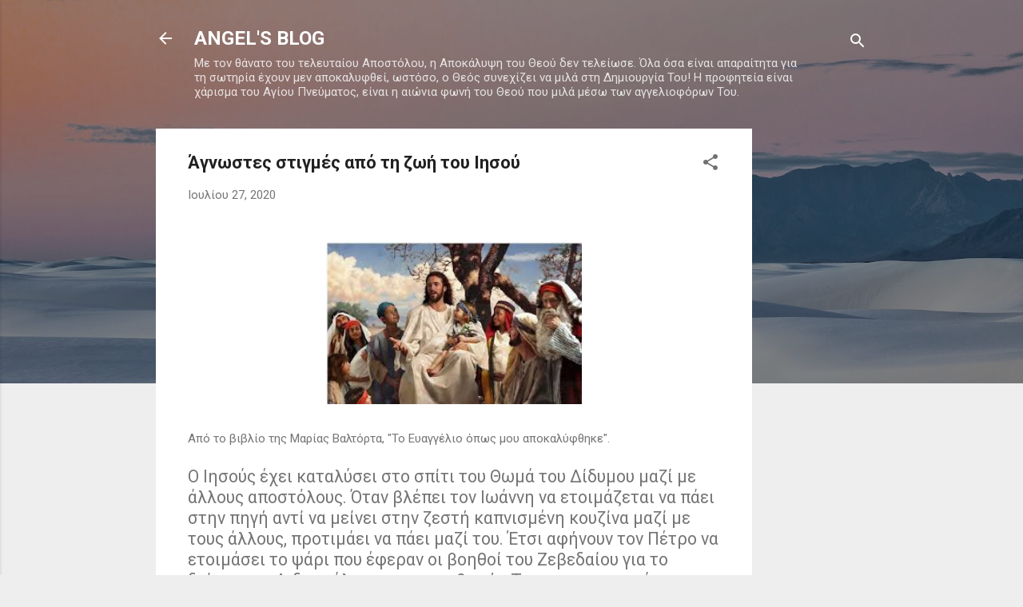

--- FILE ---
content_type: text/html; charset=UTF-8
request_url: http://angelsmell.blogspot.com/2020/07/blog-post_27.html
body_size: 43960
content:
<!DOCTYPE html>
<html dir='ltr' lang='el'>
<head>
<meta content='width=device-width, initial-scale=1' name='viewport'/>
<title>Άγνωστες στιγμές από τη ζωή του Ιησού</title>
<meta content='text/html; charset=UTF-8' http-equiv='Content-Type'/>
<!-- Chrome, Firefox OS and Opera -->
<meta content='#eeeeee' name='theme-color'/>
<!-- Windows Phone -->
<meta content='#eeeeee' name='msapplication-navbutton-color'/>
<meta content='blogger' name='generator'/>
<link href='http://angelsmell.blogspot.com/favicon.ico' rel='icon' type='image/x-icon'/>
<link href='http://angelsmell.blogspot.com/2020/07/blog-post_27.html' rel='canonical'/>
<link rel="alternate" type="application/atom+xml" title="ANGEL&#39;S BLOG - Atom" href="http://angelsmell.blogspot.com/feeds/posts/default" />
<link rel="alternate" type="application/rss+xml" title="ANGEL&#39;S BLOG - RSS" href="http://angelsmell.blogspot.com/feeds/posts/default?alt=rss" />
<link rel="service.post" type="application/atom+xml" title="ANGEL&#39;S BLOG - Atom" href="https://www.blogger.com/feeds/6984242494700769330/posts/default" />

<link rel="alternate" type="application/atom+xml" title="ANGEL&#39;S BLOG - Atom" href="http://angelsmell.blogspot.com/feeds/8821187340783459648/comments/default" />
<!--Can't find substitution for tag [blog.ieCssRetrofitLinks]-->
<link href='https://blogger.googleusercontent.com/img/b/R29vZ2xl/AVvXsEjGAjFNGnksTDhhrZvIXZLJCS7MsXJMxR3MqEj7GnASjXH-w200jfBwIVop5CfajFg3NznDSi5B6M0kuMnP-ojULwaygLdTeLkSxeKX7mmZm7dpkIYuBYMU8ZwKOfu7ioYGZ01PNlnc_CdF/s320/jesus.jpg' rel='image_src'/>
<meta content='http://angelsmell.blogspot.com/2020/07/blog-post_27.html' property='og:url'/>
<meta content='Άγνωστες στιγμές από τη ζωή του Ιησού' property='og:title'/>
<meta content='' property='og:description'/>
<meta content='https://blogger.googleusercontent.com/img/b/R29vZ2xl/AVvXsEjGAjFNGnksTDhhrZvIXZLJCS7MsXJMxR3MqEj7GnASjXH-w200jfBwIVop5CfajFg3NznDSi5B6M0kuMnP-ojULwaygLdTeLkSxeKX7mmZm7dpkIYuBYMU8ZwKOfu7ioYGZ01PNlnc_CdF/w1200-h630-p-k-no-nu/jesus.jpg' property='og:image'/>
<style type='text/css'>@font-face{font-family:'Roboto';font-style:italic;font-weight:300;font-stretch:100%;font-display:swap;src:url(//fonts.gstatic.com/s/roboto/v50/KFOKCnqEu92Fr1Mu53ZEC9_Vu3r1gIhOszmOClHrs6ljXfMMLt_QuAX-k3Yi128m0kN2.woff2)format('woff2');unicode-range:U+0460-052F,U+1C80-1C8A,U+20B4,U+2DE0-2DFF,U+A640-A69F,U+FE2E-FE2F;}@font-face{font-family:'Roboto';font-style:italic;font-weight:300;font-stretch:100%;font-display:swap;src:url(//fonts.gstatic.com/s/roboto/v50/KFOKCnqEu92Fr1Mu53ZEC9_Vu3r1gIhOszmOClHrs6ljXfMMLt_QuAz-k3Yi128m0kN2.woff2)format('woff2');unicode-range:U+0301,U+0400-045F,U+0490-0491,U+04B0-04B1,U+2116;}@font-face{font-family:'Roboto';font-style:italic;font-weight:300;font-stretch:100%;font-display:swap;src:url(//fonts.gstatic.com/s/roboto/v50/KFOKCnqEu92Fr1Mu53ZEC9_Vu3r1gIhOszmOClHrs6ljXfMMLt_QuAT-k3Yi128m0kN2.woff2)format('woff2');unicode-range:U+1F00-1FFF;}@font-face{font-family:'Roboto';font-style:italic;font-weight:300;font-stretch:100%;font-display:swap;src:url(//fonts.gstatic.com/s/roboto/v50/KFOKCnqEu92Fr1Mu53ZEC9_Vu3r1gIhOszmOClHrs6ljXfMMLt_QuAv-k3Yi128m0kN2.woff2)format('woff2');unicode-range:U+0370-0377,U+037A-037F,U+0384-038A,U+038C,U+038E-03A1,U+03A3-03FF;}@font-face{font-family:'Roboto';font-style:italic;font-weight:300;font-stretch:100%;font-display:swap;src:url(//fonts.gstatic.com/s/roboto/v50/KFOKCnqEu92Fr1Mu53ZEC9_Vu3r1gIhOszmOClHrs6ljXfMMLt_QuHT-k3Yi128m0kN2.woff2)format('woff2');unicode-range:U+0302-0303,U+0305,U+0307-0308,U+0310,U+0312,U+0315,U+031A,U+0326-0327,U+032C,U+032F-0330,U+0332-0333,U+0338,U+033A,U+0346,U+034D,U+0391-03A1,U+03A3-03A9,U+03B1-03C9,U+03D1,U+03D5-03D6,U+03F0-03F1,U+03F4-03F5,U+2016-2017,U+2034-2038,U+203C,U+2040,U+2043,U+2047,U+2050,U+2057,U+205F,U+2070-2071,U+2074-208E,U+2090-209C,U+20D0-20DC,U+20E1,U+20E5-20EF,U+2100-2112,U+2114-2115,U+2117-2121,U+2123-214F,U+2190,U+2192,U+2194-21AE,U+21B0-21E5,U+21F1-21F2,U+21F4-2211,U+2213-2214,U+2216-22FF,U+2308-230B,U+2310,U+2319,U+231C-2321,U+2336-237A,U+237C,U+2395,U+239B-23B7,U+23D0,U+23DC-23E1,U+2474-2475,U+25AF,U+25B3,U+25B7,U+25BD,U+25C1,U+25CA,U+25CC,U+25FB,U+266D-266F,U+27C0-27FF,U+2900-2AFF,U+2B0E-2B11,U+2B30-2B4C,U+2BFE,U+3030,U+FF5B,U+FF5D,U+1D400-1D7FF,U+1EE00-1EEFF;}@font-face{font-family:'Roboto';font-style:italic;font-weight:300;font-stretch:100%;font-display:swap;src:url(//fonts.gstatic.com/s/roboto/v50/KFOKCnqEu92Fr1Mu53ZEC9_Vu3r1gIhOszmOClHrs6ljXfMMLt_QuGb-k3Yi128m0kN2.woff2)format('woff2');unicode-range:U+0001-000C,U+000E-001F,U+007F-009F,U+20DD-20E0,U+20E2-20E4,U+2150-218F,U+2190,U+2192,U+2194-2199,U+21AF,U+21E6-21F0,U+21F3,U+2218-2219,U+2299,U+22C4-22C6,U+2300-243F,U+2440-244A,U+2460-24FF,U+25A0-27BF,U+2800-28FF,U+2921-2922,U+2981,U+29BF,U+29EB,U+2B00-2BFF,U+4DC0-4DFF,U+FFF9-FFFB,U+10140-1018E,U+10190-1019C,U+101A0,U+101D0-101FD,U+102E0-102FB,U+10E60-10E7E,U+1D2C0-1D2D3,U+1D2E0-1D37F,U+1F000-1F0FF,U+1F100-1F1AD,U+1F1E6-1F1FF,U+1F30D-1F30F,U+1F315,U+1F31C,U+1F31E,U+1F320-1F32C,U+1F336,U+1F378,U+1F37D,U+1F382,U+1F393-1F39F,U+1F3A7-1F3A8,U+1F3AC-1F3AF,U+1F3C2,U+1F3C4-1F3C6,U+1F3CA-1F3CE,U+1F3D4-1F3E0,U+1F3ED,U+1F3F1-1F3F3,U+1F3F5-1F3F7,U+1F408,U+1F415,U+1F41F,U+1F426,U+1F43F,U+1F441-1F442,U+1F444,U+1F446-1F449,U+1F44C-1F44E,U+1F453,U+1F46A,U+1F47D,U+1F4A3,U+1F4B0,U+1F4B3,U+1F4B9,U+1F4BB,U+1F4BF,U+1F4C8-1F4CB,U+1F4D6,U+1F4DA,U+1F4DF,U+1F4E3-1F4E6,U+1F4EA-1F4ED,U+1F4F7,U+1F4F9-1F4FB,U+1F4FD-1F4FE,U+1F503,U+1F507-1F50B,U+1F50D,U+1F512-1F513,U+1F53E-1F54A,U+1F54F-1F5FA,U+1F610,U+1F650-1F67F,U+1F687,U+1F68D,U+1F691,U+1F694,U+1F698,U+1F6AD,U+1F6B2,U+1F6B9-1F6BA,U+1F6BC,U+1F6C6-1F6CF,U+1F6D3-1F6D7,U+1F6E0-1F6EA,U+1F6F0-1F6F3,U+1F6F7-1F6FC,U+1F700-1F7FF,U+1F800-1F80B,U+1F810-1F847,U+1F850-1F859,U+1F860-1F887,U+1F890-1F8AD,U+1F8B0-1F8BB,U+1F8C0-1F8C1,U+1F900-1F90B,U+1F93B,U+1F946,U+1F984,U+1F996,U+1F9E9,U+1FA00-1FA6F,U+1FA70-1FA7C,U+1FA80-1FA89,U+1FA8F-1FAC6,U+1FACE-1FADC,U+1FADF-1FAE9,U+1FAF0-1FAF8,U+1FB00-1FBFF;}@font-face{font-family:'Roboto';font-style:italic;font-weight:300;font-stretch:100%;font-display:swap;src:url(//fonts.gstatic.com/s/roboto/v50/KFOKCnqEu92Fr1Mu53ZEC9_Vu3r1gIhOszmOClHrs6ljXfMMLt_QuAf-k3Yi128m0kN2.woff2)format('woff2');unicode-range:U+0102-0103,U+0110-0111,U+0128-0129,U+0168-0169,U+01A0-01A1,U+01AF-01B0,U+0300-0301,U+0303-0304,U+0308-0309,U+0323,U+0329,U+1EA0-1EF9,U+20AB;}@font-face{font-family:'Roboto';font-style:italic;font-weight:300;font-stretch:100%;font-display:swap;src:url(//fonts.gstatic.com/s/roboto/v50/KFOKCnqEu92Fr1Mu53ZEC9_Vu3r1gIhOszmOClHrs6ljXfMMLt_QuAb-k3Yi128m0kN2.woff2)format('woff2');unicode-range:U+0100-02BA,U+02BD-02C5,U+02C7-02CC,U+02CE-02D7,U+02DD-02FF,U+0304,U+0308,U+0329,U+1D00-1DBF,U+1E00-1E9F,U+1EF2-1EFF,U+2020,U+20A0-20AB,U+20AD-20C0,U+2113,U+2C60-2C7F,U+A720-A7FF;}@font-face{font-family:'Roboto';font-style:italic;font-weight:300;font-stretch:100%;font-display:swap;src:url(//fonts.gstatic.com/s/roboto/v50/KFOKCnqEu92Fr1Mu53ZEC9_Vu3r1gIhOszmOClHrs6ljXfMMLt_QuAj-k3Yi128m0g.woff2)format('woff2');unicode-range:U+0000-00FF,U+0131,U+0152-0153,U+02BB-02BC,U+02C6,U+02DA,U+02DC,U+0304,U+0308,U+0329,U+2000-206F,U+20AC,U+2122,U+2191,U+2193,U+2212,U+2215,U+FEFF,U+FFFD;}@font-face{font-family:'Roboto';font-style:normal;font-weight:400;font-stretch:100%;font-display:swap;src:url(//fonts.gstatic.com/s/roboto/v50/KFO7CnqEu92Fr1ME7kSn66aGLdTylUAMa3GUBHMdazTgWw.woff2)format('woff2');unicode-range:U+0460-052F,U+1C80-1C8A,U+20B4,U+2DE0-2DFF,U+A640-A69F,U+FE2E-FE2F;}@font-face{font-family:'Roboto';font-style:normal;font-weight:400;font-stretch:100%;font-display:swap;src:url(//fonts.gstatic.com/s/roboto/v50/KFO7CnqEu92Fr1ME7kSn66aGLdTylUAMa3iUBHMdazTgWw.woff2)format('woff2');unicode-range:U+0301,U+0400-045F,U+0490-0491,U+04B0-04B1,U+2116;}@font-face{font-family:'Roboto';font-style:normal;font-weight:400;font-stretch:100%;font-display:swap;src:url(//fonts.gstatic.com/s/roboto/v50/KFO7CnqEu92Fr1ME7kSn66aGLdTylUAMa3CUBHMdazTgWw.woff2)format('woff2');unicode-range:U+1F00-1FFF;}@font-face{font-family:'Roboto';font-style:normal;font-weight:400;font-stretch:100%;font-display:swap;src:url(//fonts.gstatic.com/s/roboto/v50/KFO7CnqEu92Fr1ME7kSn66aGLdTylUAMa3-UBHMdazTgWw.woff2)format('woff2');unicode-range:U+0370-0377,U+037A-037F,U+0384-038A,U+038C,U+038E-03A1,U+03A3-03FF;}@font-face{font-family:'Roboto';font-style:normal;font-weight:400;font-stretch:100%;font-display:swap;src:url(//fonts.gstatic.com/s/roboto/v50/KFO7CnqEu92Fr1ME7kSn66aGLdTylUAMawCUBHMdazTgWw.woff2)format('woff2');unicode-range:U+0302-0303,U+0305,U+0307-0308,U+0310,U+0312,U+0315,U+031A,U+0326-0327,U+032C,U+032F-0330,U+0332-0333,U+0338,U+033A,U+0346,U+034D,U+0391-03A1,U+03A3-03A9,U+03B1-03C9,U+03D1,U+03D5-03D6,U+03F0-03F1,U+03F4-03F5,U+2016-2017,U+2034-2038,U+203C,U+2040,U+2043,U+2047,U+2050,U+2057,U+205F,U+2070-2071,U+2074-208E,U+2090-209C,U+20D0-20DC,U+20E1,U+20E5-20EF,U+2100-2112,U+2114-2115,U+2117-2121,U+2123-214F,U+2190,U+2192,U+2194-21AE,U+21B0-21E5,U+21F1-21F2,U+21F4-2211,U+2213-2214,U+2216-22FF,U+2308-230B,U+2310,U+2319,U+231C-2321,U+2336-237A,U+237C,U+2395,U+239B-23B7,U+23D0,U+23DC-23E1,U+2474-2475,U+25AF,U+25B3,U+25B7,U+25BD,U+25C1,U+25CA,U+25CC,U+25FB,U+266D-266F,U+27C0-27FF,U+2900-2AFF,U+2B0E-2B11,U+2B30-2B4C,U+2BFE,U+3030,U+FF5B,U+FF5D,U+1D400-1D7FF,U+1EE00-1EEFF;}@font-face{font-family:'Roboto';font-style:normal;font-weight:400;font-stretch:100%;font-display:swap;src:url(//fonts.gstatic.com/s/roboto/v50/KFO7CnqEu92Fr1ME7kSn66aGLdTylUAMaxKUBHMdazTgWw.woff2)format('woff2');unicode-range:U+0001-000C,U+000E-001F,U+007F-009F,U+20DD-20E0,U+20E2-20E4,U+2150-218F,U+2190,U+2192,U+2194-2199,U+21AF,U+21E6-21F0,U+21F3,U+2218-2219,U+2299,U+22C4-22C6,U+2300-243F,U+2440-244A,U+2460-24FF,U+25A0-27BF,U+2800-28FF,U+2921-2922,U+2981,U+29BF,U+29EB,U+2B00-2BFF,U+4DC0-4DFF,U+FFF9-FFFB,U+10140-1018E,U+10190-1019C,U+101A0,U+101D0-101FD,U+102E0-102FB,U+10E60-10E7E,U+1D2C0-1D2D3,U+1D2E0-1D37F,U+1F000-1F0FF,U+1F100-1F1AD,U+1F1E6-1F1FF,U+1F30D-1F30F,U+1F315,U+1F31C,U+1F31E,U+1F320-1F32C,U+1F336,U+1F378,U+1F37D,U+1F382,U+1F393-1F39F,U+1F3A7-1F3A8,U+1F3AC-1F3AF,U+1F3C2,U+1F3C4-1F3C6,U+1F3CA-1F3CE,U+1F3D4-1F3E0,U+1F3ED,U+1F3F1-1F3F3,U+1F3F5-1F3F7,U+1F408,U+1F415,U+1F41F,U+1F426,U+1F43F,U+1F441-1F442,U+1F444,U+1F446-1F449,U+1F44C-1F44E,U+1F453,U+1F46A,U+1F47D,U+1F4A3,U+1F4B0,U+1F4B3,U+1F4B9,U+1F4BB,U+1F4BF,U+1F4C8-1F4CB,U+1F4D6,U+1F4DA,U+1F4DF,U+1F4E3-1F4E6,U+1F4EA-1F4ED,U+1F4F7,U+1F4F9-1F4FB,U+1F4FD-1F4FE,U+1F503,U+1F507-1F50B,U+1F50D,U+1F512-1F513,U+1F53E-1F54A,U+1F54F-1F5FA,U+1F610,U+1F650-1F67F,U+1F687,U+1F68D,U+1F691,U+1F694,U+1F698,U+1F6AD,U+1F6B2,U+1F6B9-1F6BA,U+1F6BC,U+1F6C6-1F6CF,U+1F6D3-1F6D7,U+1F6E0-1F6EA,U+1F6F0-1F6F3,U+1F6F7-1F6FC,U+1F700-1F7FF,U+1F800-1F80B,U+1F810-1F847,U+1F850-1F859,U+1F860-1F887,U+1F890-1F8AD,U+1F8B0-1F8BB,U+1F8C0-1F8C1,U+1F900-1F90B,U+1F93B,U+1F946,U+1F984,U+1F996,U+1F9E9,U+1FA00-1FA6F,U+1FA70-1FA7C,U+1FA80-1FA89,U+1FA8F-1FAC6,U+1FACE-1FADC,U+1FADF-1FAE9,U+1FAF0-1FAF8,U+1FB00-1FBFF;}@font-face{font-family:'Roboto';font-style:normal;font-weight:400;font-stretch:100%;font-display:swap;src:url(//fonts.gstatic.com/s/roboto/v50/KFO7CnqEu92Fr1ME7kSn66aGLdTylUAMa3OUBHMdazTgWw.woff2)format('woff2');unicode-range:U+0102-0103,U+0110-0111,U+0128-0129,U+0168-0169,U+01A0-01A1,U+01AF-01B0,U+0300-0301,U+0303-0304,U+0308-0309,U+0323,U+0329,U+1EA0-1EF9,U+20AB;}@font-face{font-family:'Roboto';font-style:normal;font-weight:400;font-stretch:100%;font-display:swap;src:url(//fonts.gstatic.com/s/roboto/v50/KFO7CnqEu92Fr1ME7kSn66aGLdTylUAMa3KUBHMdazTgWw.woff2)format('woff2');unicode-range:U+0100-02BA,U+02BD-02C5,U+02C7-02CC,U+02CE-02D7,U+02DD-02FF,U+0304,U+0308,U+0329,U+1D00-1DBF,U+1E00-1E9F,U+1EF2-1EFF,U+2020,U+20A0-20AB,U+20AD-20C0,U+2113,U+2C60-2C7F,U+A720-A7FF;}@font-face{font-family:'Roboto';font-style:normal;font-weight:400;font-stretch:100%;font-display:swap;src:url(//fonts.gstatic.com/s/roboto/v50/KFO7CnqEu92Fr1ME7kSn66aGLdTylUAMa3yUBHMdazQ.woff2)format('woff2');unicode-range:U+0000-00FF,U+0131,U+0152-0153,U+02BB-02BC,U+02C6,U+02DA,U+02DC,U+0304,U+0308,U+0329,U+2000-206F,U+20AC,U+2122,U+2191,U+2193,U+2212,U+2215,U+FEFF,U+FFFD;}@font-face{font-family:'Roboto';font-style:normal;font-weight:700;font-stretch:100%;font-display:swap;src:url(//fonts.gstatic.com/s/roboto/v50/KFO7CnqEu92Fr1ME7kSn66aGLdTylUAMa3GUBHMdazTgWw.woff2)format('woff2');unicode-range:U+0460-052F,U+1C80-1C8A,U+20B4,U+2DE0-2DFF,U+A640-A69F,U+FE2E-FE2F;}@font-face{font-family:'Roboto';font-style:normal;font-weight:700;font-stretch:100%;font-display:swap;src:url(//fonts.gstatic.com/s/roboto/v50/KFO7CnqEu92Fr1ME7kSn66aGLdTylUAMa3iUBHMdazTgWw.woff2)format('woff2');unicode-range:U+0301,U+0400-045F,U+0490-0491,U+04B0-04B1,U+2116;}@font-face{font-family:'Roboto';font-style:normal;font-weight:700;font-stretch:100%;font-display:swap;src:url(//fonts.gstatic.com/s/roboto/v50/KFO7CnqEu92Fr1ME7kSn66aGLdTylUAMa3CUBHMdazTgWw.woff2)format('woff2');unicode-range:U+1F00-1FFF;}@font-face{font-family:'Roboto';font-style:normal;font-weight:700;font-stretch:100%;font-display:swap;src:url(//fonts.gstatic.com/s/roboto/v50/KFO7CnqEu92Fr1ME7kSn66aGLdTylUAMa3-UBHMdazTgWw.woff2)format('woff2');unicode-range:U+0370-0377,U+037A-037F,U+0384-038A,U+038C,U+038E-03A1,U+03A3-03FF;}@font-face{font-family:'Roboto';font-style:normal;font-weight:700;font-stretch:100%;font-display:swap;src:url(//fonts.gstatic.com/s/roboto/v50/KFO7CnqEu92Fr1ME7kSn66aGLdTylUAMawCUBHMdazTgWw.woff2)format('woff2');unicode-range:U+0302-0303,U+0305,U+0307-0308,U+0310,U+0312,U+0315,U+031A,U+0326-0327,U+032C,U+032F-0330,U+0332-0333,U+0338,U+033A,U+0346,U+034D,U+0391-03A1,U+03A3-03A9,U+03B1-03C9,U+03D1,U+03D5-03D6,U+03F0-03F1,U+03F4-03F5,U+2016-2017,U+2034-2038,U+203C,U+2040,U+2043,U+2047,U+2050,U+2057,U+205F,U+2070-2071,U+2074-208E,U+2090-209C,U+20D0-20DC,U+20E1,U+20E5-20EF,U+2100-2112,U+2114-2115,U+2117-2121,U+2123-214F,U+2190,U+2192,U+2194-21AE,U+21B0-21E5,U+21F1-21F2,U+21F4-2211,U+2213-2214,U+2216-22FF,U+2308-230B,U+2310,U+2319,U+231C-2321,U+2336-237A,U+237C,U+2395,U+239B-23B7,U+23D0,U+23DC-23E1,U+2474-2475,U+25AF,U+25B3,U+25B7,U+25BD,U+25C1,U+25CA,U+25CC,U+25FB,U+266D-266F,U+27C0-27FF,U+2900-2AFF,U+2B0E-2B11,U+2B30-2B4C,U+2BFE,U+3030,U+FF5B,U+FF5D,U+1D400-1D7FF,U+1EE00-1EEFF;}@font-face{font-family:'Roboto';font-style:normal;font-weight:700;font-stretch:100%;font-display:swap;src:url(//fonts.gstatic.com/s/roboto/v50/KFO7CnqEu92Fr1ME7kSn66aGLdTylUAMaxKUBHMdazTgWw.woff2)format('woff2');unicode-range:U+0001-000C,U+000E-001F,U+007F-009F,U+20DD-20E0,U+20E2-20E4,U+2150-218F,U+2190,U+2192,U+2194-2199,U+21AF,U+21E6-21F0,U+21F3,U+2218-2219,U+2299,U+22C4-22C6,U+2300-243F,U+2440-244A,U+2460-24FF,U+25A0-27BF,U+2800-28FF,U+2921-2922,U+2981,U+29BF,U+29EB,U+2B00-2BFF,U+4DC0-4DFF,U+FFF9-FFFB,U+10140-1018E,U+10190-1019C,U+101A0,U+101D0-101FD,U+102E0-102FB,U+10E60-10E7E,U+1D2C0-1D2D3,U+1D2E0-1D37F,U+1F000-1F0FF,U+1F100-1F1AD,U+1F1E6-1F1FF,U+1F30D-1F30F,U+1F315,U+1F31C,U+1F31E,U+1F320-1F32C,U+1F336,U+1F378,U+1F37D,U+1F382,U+1F393-1F39F,U+1F3A7-1F3A8,U+1F3AC-1F3AF,U+1F3C2,U+1F3C4-1F3C6,U+1F3CA-1F3CE,U+1F3D4-1F3E0,U+1F3ED,U+1F3F1-1F3F3,U+1F3F5-1F3F7,U+1F408,U+1F415,U+1F41F,U+1F426,U+1F43F,U+1F441-1F442,U+1F444,U+1F446-1F449,U+1F44C-1F44E,U+1F453,U+1F46A,U+1F47D,U+1F4A3,U+1F4B0,U+1F4B3,U+1F4B9,U+1F4BB,U+1F4BF,U+1F4C8-1F4CB,U+1F4D6,U+1F4DA,U+1F4DF,U+1F4E3-1F4E6,U+1F4EA-1F4ED,U+1F4F7,U+1F4F9-1F4FB,U+1F4FD-1F4FE,U+1F503,U+1F507-1F50B,U+1F50D,U+1F512-1F513,U+1F53E-1F54A,U+1F54F-1F5FA,U+1F610,U+1F650-1F67F,U+1F687,U+1F68D,U+1F691,U+1F694,U+1F698,U+1F6AD,U+1F6B2,U+1F6B9-1F6BA,U+1F6BC,U+1F6C6-1F6CF,U+1F6D3-1F6D7,U+1F6E0-1F6EA,U+1F6F0-1F6F3,U+1F6F7-1F6FC,U+1F700-1F7FF,U+1F800-1F80B,U+1F810-1F847,U+1F850-1F859,U+1F860-1F887,U+1F890-1F8AD,U+1F8B0-1F8BB,U+1F8C0-1F8C1,U+1F900-1F90B,U+1F93B,U+1F946,U+1F984,U+1F996,U+1F9E9,U+1FA00-1FA6F,U+1FA70-1FA7C,U+1FA80-1FA89,U+1FA8F-1FAC6,U+1FACE-1FADC,U+1FADF-1FAE9,U+1FAF0-1FAF8,U+1FB00-1FBFF;}@font-face{font-family:'Roboto';font-style:normal;font-weight:700;font-stretch:100%;font-display:swap;src:url(//fonts.gstatic.com/s/roboto/v50/KFO7CnqEu92Fr1ME7kSn66aGLdTylUAMa3OUBHMdazTgWw.woff2)format('woff2');unicode-range:U+0102-0103,U+0110-0111,U+0128-0129,U+0168-0169,U+01A0-01A1,U+01AF-01B0,U+0300-0301,U+0303-0304,U+0308-0309,U+0323,U+0329,U+1EA0-1EF9,U+20AB;}@font-face{font-family:'Roboto';font-style:normal;font-weight:700;font-stretch:100%;font-display:swap;src:url(//fonts.gstatic.com/s/roboto/v50/KFO7CnqEu92Fr1ME7kSn66aGLdTylUAMa3KUBHMdazTgWw.woff2)format('woff2');unicode-range:U+0100-02BA,U+02BD-02C5,U+02C7-02CC,U+02CE-02D7,U+02DD-02FF,U+0304,U+0308,U+0329,U+1D00-1DBF,U+1E00-1E9F,U+1EF2-1EFF,U+2020,U+20A0-20AB,U+20AD-20C0,U+2113,U+2C60-2C7F,U+A720-A7FF;}@font-face{font-family:'Roboto';font-style:normal;font-weight:700;font-stretch:100%;font-display:swap;src:url(//fonts.gstatic.com/s/roboto/v50/KFO7CnqEu92Fr1ME7kSn66aGLdTylUAMa3yUBHMdazQ.woff2)format('woff2');unicode-range:U+0000-00FF,U+0131,U+0152-0153,U+02BB-02BC,U+02C6,U+02DA,U+02DC,U+0304,U+0308,U+0329,U+2000-206F,U+20AC,U+2122,U+2191,U+2193,U+2212,U+2215,U+FEFF,U+FFFD;}</style>
<style id='page-skin-1' type='text/css'><!--
/*! normalize.css v3.0.1 | MIT License | git.io/normalize */html{font-family:sans-serif;-ms-text-size-adjust:100%;-webkit-text-size-adjust:100%}body{margin:0}article,aside,details,figcaption,figure,footer,header,hgroup,main,nav,section,summary{display:block}audio,canvas,progress,video{display:inline-block;vertical-align:baseline}audio:not([controls]){display:none;height:0}[hidden],template{display:none}a{background:transparent}a:active,a:hover{outline:0}abbr[title]{border-bottom:1px dotted}b,strong{font-weight:bold}dfn{font-style:italic}h1{font-size:2em;margin:.67em 0}mark{background:#ff0;color:#000}small{font-size:80%}sub,sup{font-size:75%;line-height:0;position:relative;vertical-align:baseline}sup{top:-0.5em}sub{bottom:-0.25em}img{border:0}svg:not(:root){overflow:hidden}figure{margin:1em 40px}hr{-moz-box-sizing:content-box;box-sizing:content-box;height:0}pre{overflow:auto}code,kbd,pre,samp{font-family:monospace,monospace;font-size:1em}button,input,optgroup,select,textarea{color:inherit;font:inherit;margin:0}button{overflow:visible}button,select{text-transform:none}button,html input[type="button"],input[type="reset"],input[type="submit"]{-webkit-appearance:button;cursor:pointer}button[disabled],html input[disabled]{cursor:default}button::-moz-focus-inner,input::-moz-focus-inner{border:0;padding:0}input{line-height:normal}input[type="checkbox"],input[type="radio"]{box-sizing:border-box;padding:0}input[type="number"]::-webkit-inner-spin-button,input[type="number"]::-webkit-outer-spin-button{height:auto}input[type="search"]{-webkit-appearance:textfield;-moz-box-sizing:content-box;-webkit-box-sizing:content-box;box-sizing:content-box}input[type="search"]::-webkit-search-cancel-button,input[type="search"]::-webkit-search-decoration{-webkit-appearance:none}fieldset{border:1px solid #c0c0c0;margin:0 2px;padding:.35em .625em .75em}legend{border:0;padding:0}textarea{overflow:auto}optgroup{font-weight:bold}table{border-collapse:collapse;border-spacing:0}td,th{padding:0}
/*!************************************************
* Blogger Template Style
* Name: Contempo
**************************************************/
body{
overflow-wrap:break-word;
word-break:break-word;
word-wrap:break-word
}
.hidden{
display:none
}
.invisible{
visibility:hidden
}
.container::after,.float-container::after{
clear:both;
content:"";
display:table
}
.clearboth{
clear:both
}
#comments .comment .comment-actions,.subscribe-popup .FollowByEmail .follow-by-email-submit,.widget.Profile .profile-link,.widget.Profile .profile-link.visit-profile{
background:0 0;
border:0;
box-shadow:none;
color:#2196f3;
cursor:pointer;
font-size:14px;
font-weight:700;
outline:0;
text-decoration:none;
text-transform:uppercase;
width:auto
}
.dim-overlay{
background-color:rgba(0,0,0,.54);
height:100vh;
left:0;
position:fixed;
top:0;
width:100%
}
#sharing-dim-overlay{
background-color:transparent
}
input::-ms-clear{
display:none
}
.blogger-logo,.svg-icon-24.blogger-logo{
fill:#ff9800;
opacity:1
}
.loading-spinner-large{
-webkit-animation:mspin-rotate 1.568s infinite linear;
animation:mspin-rotate 1.568s infinite linear;
height:48px;
overflow:hidden;
position:absolute;
width:48px;
z-index:200
}
.loading-spinner-large>div{
-webkit-animation:mspin-revrot 5332ms infinite steps(4);
animation:mspin-revrot 5332ms infinite steps(4)
}
.loading-spinner-large>div>div{
-webkit-animation:mspin-singlecolor-large-film 1333ms infinite steps(81);
animation:mspin-singlecolor-large-film 1333ms infinite steps(81);
background-size:100%;
height:48px;
width:3888px
}
.mspin-black-large>div>div,.mspin-grey_54-large>div>div{
background-image:url(https://www.blogblog.com/indie/mspin_black_large.svg)
}
.mspin-white-large>div>div{
background-image:url(https://www.blogblog.com/indie/mspin_white_large.svg)
}
.mspin-grey_54-large{
opacity:.54
}
@-webkit-keyframes mspin-singlecolor-large-film{
from{
-webkit-transform:translateX(0);
transform:translateX(0)
}
to{
-webkit-transform:translateX(-3888px);
transform:translateX(-3888px)
}
}
@keyframes mspin-singlecolor-large-film{
from{
-webkit-transform:translateX(0);
transform:translateX(0)
}
to{
-webkit-transform:translateX(-3888px);
transform:translateX(-3888px)
}
}
@-webkit-keyframes mspin-rotate{
from{
-webkit-transform:rotate(0);
transform:rotate(0)
}
to{
-webkit-transform:rotate(360deg);
transform:rotate(360deg)
}
}
@keyframes mspin-rotate{
from{
-webkit-transform:rotate(0);
transform:rotate(0)
}
to{
-webkit-transform:rotate(360deg);
transform:rotate(360deg)
}
}
@-webkit-keyframes mspin-revrot{
from{
-webkit-transform:rotate(0);
transform:rotate(0)
}
to{
-webkit-transform:rotate(-360deg);
transform:rotate(-360deg)
}
}
@keyframes mspin-revrot{
from{
-webkit-transform:rotate(0);
transform:rotate(0)
}
to{
-webkit-transform:rotate(-360deg);
transform:rotate(-360deg)
}
}
.skip-navigation{
background-color:#fff;
box-sizing:border-box;
color:#000;
display:block;
height:0;
left:0;
line-height:50px;
overflow:hidden;
padding-top:0;
position:fixed;
text-align:center;
top:0;
-webkit-transition:box-shadow .3s,height .3s,padding-top .3s;
transition:box-shadow .3s,height .3s,padding-top .3s;
width:100%;
z-index:900
}
.skip-navigation:focus{
box-shadow:0 4px 5px 0 rgba(0,0,0,.14),0 1px 10px 0 rgba(0,0,0,.12),0 2px 4px -1px rgba(0,0,0,.2);
height:50px
}
#main{
outline:0
}
.main-heading{
position:absolute;
clip:rect(1px,1px,1px,1px);
padding:0;
border:0;
height:1px;
width:1px;
overflow:hidden
}
.Attribution{
margin-top:1em;
text-align:center
}
.Attribution .blogger img,.Attribution .blogger svg{
vertical-align:bottom
}
.Attribution .blogger img{
margin-right:.5em
}
.Attribution div{
line-height:24px;
margin-top:.5em
}
.Attribution .copyright,.Attribution .image-attribution{
font-size:.7em;
margin-top:1.5em
}
.BLOG_mobile_video_class{
display:none
}
.bg-photo{
background-attachment:scroll!important
}
body .CSS_LIGHTBOX{
z-index:900
}
.extendable .show-less,.extendable .show-more{
border-color:#2196f3;
color:#2196f3;
margin-top:8px
}
.extendable .show-less.hidden,.extendable .show-more.hidden{
display:none
}
.inline-ad{
display:none;
max-width:100%;
overflow:hidden
}
.adsbygoogle{
display:block
}
#cookieChoiceInfo{
bottom:0;
top:auto
}
iframe.b-hbp-video{
border:0
}
.post-body img{
max-width:100%
}
.post-body iframe{
max-width:100%
}
.post-body a[imageanchor="1"]{
display:inline-block
}
.byline{
margin-right:1em
}
.byline:last-child{
margin-right:0
}
.link-copied-dialog{
max-width:520px;
outline:0
}
.link-copied-dialog .modal-dialog-buttons{
margin-top:8px
}
.link-copied-dialog .goog-buttonset-default{
background:0 0;
border:0
}
.link-copied-dialog .goog-buttonset-default:focus{
outline:0
}
.paging-control-container{
margin-bottom:16px
}
.paging-control-container .paging-control{
display:inline-block
}
.paging-control-container .comment-range-text::after,.paging-control-container .paging-control{
color:#2196f3
}
.paging-control-container .comment-range-text,.paging-control-container .paging-control{
margin-right:8px
}
.paging-control-container .comment-range-text::after,.paging-control-container .paging-control::after{
content:"\b7";
cursor:default;
padding-left:8px;
pointer-events:none
}
.paging-control-container .comment-range-text:last-child::after,.paging-control-container .paging-control:last-child::after{
content:none
}
.byline.reactions iframe{
height:20px
}
.b-notification{
color:#000;
background-color:#fff;
border-bottom:solid 1px #000;
box-sizing:border-box;
padding:16px 32px;
text-align:center
}
.b-notification.visible{
-webkit-transition:margin-top .3s cubic-bezier(.4,0,.2,1);
transition:margin-top .3s cubic-bezier(.4,0,.2,1)
}
.b-notification.invisible{
position:absolute
}
.b-notification-close{
position:absolute;
right:8px;
top:8px
}
.no-posts-message{
line-height:40px;
text-align:center
}
@media screen and (max-width:800px){
body.item-view .post-body a[imageanchor="1"][style*="float: left;"],body.item-view .post-body a[imageanchor="1"][style*="float: right;"]{
float:none!important;
clear:none!important
}
body.item-view .post-body a[imageanchor="1"] img{
display:block;
height:auto;
margin:0 auto
}
body.item-view .post-body>.separator:first-child>a[imageanchor="1"]:first-child{
margin-top:20px
}
.post-body a[imageanchor]{
display:block
}
body.item-view .post-body a[imageanchor="1"]{
margin-left:0!important;
margin-right:0!important
}
body.item-view .post-body a[imageanchor="1"]+a[imageanchor="1"]{
margin-top:16px
}
}
.item-control{
display:none
}
#comments{
border-top:1px dashed rgba(0,0,0,.54);
margin-top:20px;
padding:20px
}
#comments .comment-thread ol{
margin:0;
padding-left:0;
padding-left:0
}
#comments .comment .comment-replybox-single,#comments .comment-thread .comment-replies{
margin-left:60px
}
#comments .comment-thread .thread-count{
display:none
}
#comments .comment{
list-style-type:none;
padding:0 0 30px;
position:relative
}
#comments .comment .comment{
padding-bottom:8px
}
.comment .avatar-image-container{
position:absolute
}
.comment .avatar-image-container img{
border-radius:50%
}
.avatar-image-container svg,.comment .avatar-image-container .avatar-icon{
border-radius:50%;
border:solid 1px #707070;
box-sizing:border-box;
fill:#707070;
height:35px;
margin:0;
padding:7px;
width:35px
}
.comment .comment-block{
margin-top:10px;
margin-left:60px;
padding-bottom:0
}
#comments .comment-author-header-wrapper{
margin-left:40px
}
#comments .comment .thread-expanded .comment-block{
padding-bottom:20px
}
#comments .comment .comment-header .user,#comments .comment .comment-header .user a{
color:#212121;
font-style:normal;
font-weight:700
}
#comments .comment .comment-actions{
bottom:0;
margin-bottom:15px;
position:absolute
}
#comments .comment .comment-actions>*{
margin-right:8px
}
#comments .comment .comment-header .datetime{
bottom:0;
color:rgba(33,33,33,.54);
display:inline-block;
font-size:13px;
font-style:italic;
margin-left:8px
}
#comments .comment .comment-footer .comment-timestamp a,#comments .comment .comment-header .datetime a{
color:rgba(33,33,33,.54)
}
#comments .comment .comment-content,.comment .comment-body{
margin-top:12px;
word-break:break-word
}
.comment-body{
margin-bottom:12px
}
#comments.embed[data-num-comments="0"]{
border:0;
margin-top:0;
padding-top:0
}
#comments.embed[data-num-comments="0"] #comment-post-message,#comments.embed[data-num-comments="0"] div.comment-form>p,#comments.embed[data-num-comments="0"] p.comment-footer{
display:none
}
#comment-editor-src{
display:none
}
.comments .comments-content .loadmore.loaded{
max-height:0;
opacity:0;
overflow:hidden
}
.extendable .remaining-items{
height:0;
overflow:hidden;
-webkit-transition:height .3s cubic-bezier(.4,0,.2,1);
transition:height .3s cubic-bezier(.4,0,.2,1)
}
.extendable .remaining-items.expanded{
height:auto
}
.svg-icon-24,.svg-icon-24-button{
cursor:pointer;
height:24px;
width:24px;
min-width:24px
}
.touch-icon{
margin:-12px;
padding:12px
}
.touch-icon:active,.touch-icon:focus{
background-color:rgba(153,153,153,.4);
border-radius:50%
}
svg:not(:root).touch-icon{
overflow:visible
}
html[dir=rtl] .rtl-reversible-icon{
-webkit-transform:scaleX(-1);
-ms-transform:scaleX(-1);
transform:scaleX(-1)
}
.svg-icon-24-button,.touch-icon-button{
background:0 0;
border:0;
margin:0;
outline:0;
padding:0
}
.touch-icon-button .touch-icon:active,.touch-icon-button .touch-icon:focus{
background-color:transparent
}
.touch-icon-button:active .touch-icon,.touch-icon-button:focus .touch-icon{
background-color:rgba(153,153,153,.4);
border-radius:50%
}
.Profile .default-avatar-wrapper .avatar-icon{
border-radius:50%;
border:solid 1px #707070;
box-sizing:border-box;
fill:#707070;
margin:0
}
.Profile .individual .default-avatar-wrapper .avatar-icon{
padding:25px
}
.Profile .individual .avatar-icon,.Profile .individual .profile-img{
height:120px;
width:120px
}
.Profile .team .default-avatar-wrapper .avatar-icon{
padding:8px
}
.Profile .team .avatar-icon,.Profile .team .default-avatar-wrapper,.Profile .team .profile-img{
height:40px;
width:40px
}
.snippet-container{
margin:0;
position:relative;
overflow:hidden
}
.snippet-fade{
bottom:0;
box-sizing:border-box;
position:absolute;
width:96px
}
.snippet-fade{
right:0
}
.snippet-fade:after{
content:"\2026"
}
.snippet-fade:after{
float:right
}
.post-bottom{
-webkit-box-align:center;
-webkit-align-items:center;
-ms-flex-align:center;
align-items:center;
display:-webkit-box;
display:-webkit-flex;
display:-ms-flexbox;
display:flex;
-webkit-flex-wrap:wrap;
-ms-flex-wrap:wrap;
flex-wrap:wrap
}
.post-footer{
-webkit-box-flex:1;
-webkit-flex:1 1 auto;
-ms-flex:1 1 auto;
flex:1 1 auto;
-webkit-flex-wrap:wrap;
-ms-flex-wrap:wrap;
flex-wrap:wrap;
-webkit-box-ordinal-group:2;
-webkit-order:1;
-ms-flex-order:1;
order:1
}
.post-footer>*{
-webkit-box-flex:0;
-webkit-flex:0 1 auto;
-ms-flex:0 1 auto;
flex:0 1 auto
}
.post-footer .byline:last-child{
margin-right:1em
}
.jump-link{
-webkit-box-flex:0;
-webkit-flex:0 0 auto;
-ms-flex:0 0 auto;
flex:0 0 auto;
-webkit-box-ordinal-group:3;
-webkit-order:2;
-ms-flex-order:2;
order:2
}
.centered-top-container.sticky{
left:0;
position:fixed;
right:0;
top:0;
width:auto;
z-index:50;
-webkit-transition-property:opacity,-webkit-transform;
transition-property:opacity,-webkit-transform;
transition-property:transform,opacity;
transition-property:transform,opacity,-webkit-transform;
-webkit-transition-duration:.2s;
transition-duration:.2s;
-webkit-transition-timing-function:cubic-bezier(.4,0,.2,1);
transition-timing-function:cubic-bezier(.4,0,.2,1)
}
.centered-top-placeholder{
display:none
}
.collapsed-header .centered-top-placeholder{
display:block
}
.centered-top-container .Header .replaced h1,.centered-top-placeholder .Header .replaced h1{
display:none
}
.centered-top-container.sticky .Header .replaced h1{
display:block
}
.centered-top-container.sticky .Header .header-widget{
background:0 0
}
.centered-top-container.sticky .Header .header-image-wrapper{
display:none
}
.centered-top-container img,.centered-top-placeholder img{
max-width:100%
}
.collapsible{
-webkit-transition:height .3s cubic-bezier(.4,0,.2,1);
transition:height .3s cubic-bezier(.4,0,.2,1)
}
.collapsible,.collapsible>summary{
display:block;
overflow:hidden
}
.collapsible>:not(summary){
display:none
}
.collapsible[open]>:not(summary){
display:block
}
.collapsible:focus,.collapsible>summary:focus{
outline:0
}
.collapsible>summary{
cursor:pointer;
display:block;
padding:0
}
.collapsible:focus>summary,.collapsible>summary:focus{
background-color:transparent
}
.collapsible>summary::-webkit-details-marker{
display:none
}
.collapsible-title{
-webkit-box-align:center;
-webkit-align-items:center;
-ms-flex-align:center;
align-items:center;
display:-webkit-box;
display:-webkit-flex;
display:-ms-flexbox;
display:flex
}
.collapsible-title .title{
-webkit-box-flex:1;
-webkit-flex:1 1 auto;
-ms-flex:1 1 auto;
flex:1 1 auto;
-webkit-box-ordinal-group:1;
-webkit-order:0;
-ms-flex-order:0;
order:0;
overflow:hidden;
text-overflow:ellipsis;
white-space:nowrap
}
.collapsible-title .chevron-down,.collapsible[open] .collapsible-title .chevron-up{
display:block
}
.collapsible-title .chevron-up,.collapsible[open] .collapsible-title .chevron-down{
display:none
}
.flat-button{
cursor:pointer;
display:inline-block;
font-weight:700;
text-transform:uppercase;
border-radius:2px;
padding:8px;
margin:-8px
}
.flat-icon-button{
background:0 0;
border:0;
margin:0;
outline:0;
padding:0;
margin:-12px;
padding:12px;
cursor:pointer;
box-sizing:content-box;
display:inline-block;
line-height:0
}
.flat-icon-button,.flat-icon-button .splash-wrapper{
border-radius:50%
}
.flat-icon-button .splash.animate{
-webkit-animation-duration:.3s;
animation-duration:.3s
}
.overflowable-container{
max-height:46px;
overflow:hidden;
position:relative
}
.overflow-button{
cursor:pointer
}
#overflowable-dim-overlay{
background:0 0
}
.overflow-popup{
box-shadow:0 2px 2px 0 rgba(0,0,0,.14),0 3px 1px -2px rgba(0,0,0,.2),0 1px 5px 0 rgba(0,0,0,.12);
background-color:#ffffff;
left:0;
max-width:calc(100% - 32px);
position:absolute;
top:0;
visibility:hidden;
z-index:101
}
.overflow-popup ul{
list-style:none
}
.overflow-popup .tabs li,.overflow-popup li{
display:block;
height:auto
}
.overflow-popup .tabs li{
padding-left:0;
padding-right:0
}
.overflow-button.hidden,.overflow-popup .tabs li.hidden,.overflow-popup li.hidden{
display:none
}
.pill-button{
background:0 0;
border:1px solid;
border-radius:12px;
cursor:pointer;
display:inline-block;
padding:4px 16px;
text-transform:uppercase
}
.ripple{
position:relative
}
.ripple>*{
z-index:1
}
.splash-wrapper{
bottom:0;
left:0;
overflow:hidden;
pointer-events:none;
position:absolute;
right:0;
top:0;
z-index:0
}
.splash{
background:#ccc;
border-radius:100%;
display:block;
opacity:.6;
position:absolute;
-webkit-transform:scale(0);
-ms-transform:scale(0);
transform:scale(0)
}
.splash.animate{
-webkit-animation:ripple-effect .4s linear;
animation:ripple-effect .4s linear
}
@-webkit-keyframes ripple-effect{
100%{
opacity:0;
-webkit-transform:scale(2.5);
transform:scale(2.5)
}
}
@keyframes ripple-effect{
100%{
opacity:0;
-webkit-transform:scale(2.5);
transform:scale(2.5)
}
}
.search{
display:-webkit-box;
display:-webkit-flex;
display:-ms-flexbox;
display:flex;
line-height:24px;
width:24px
}
.search.focused{
width:100%
}
.search.focused .section{
width:100%
}
.search form{
z-index:101
}
.search h3{
display:none
}
.search form{
display:-webkit-box;
display:-webkit-flex;
display:-ms-flexbox;
display:flex;
-webkit-box-flex:1;
-webkit-flex:1 0 0;
-ms-flex:1 0 0px;
flex:1 0 0;
border-bottom:solid 1px transparent;
padding-bottom:8px
}
.search form>*{
display:none
}
.search.focused form>*{
display:block
}
.search .search-input label{
display:none
}
.centered-top-placeholder.cloned .search form{
z-index:30
}
.search.focused form{
border-color:#ffffff;
position:relative;
width:auto
}
.collapsed-header .centered-top-container .search.focused form{
border-bottom-color:transparent
}
.search-expand{
-webkit-box-flex:0;
-webkit-flex:0 0 auto;
-ms-flex:0 0 auto;
flex:0 0 auto
}
.search-expand-text{
display:none
}
.search-close{
display:inline;
vertical-align:middle
}
.search-input{
-webkit-box-flex:1;
-webkit-flex:1 0 1px;
-ms-flex:1 0 1px;
flex:1 0 1px
}
.search-input input{
background:0 0;
border:0;
box-sizing:border-box;
color:#ffffff;
display:inline-block;
outline:0;
width:calc(100% - 48px)
}
.search-input input.no-cursor{
color:transparent;
text-shadow:0 0 0 #ffffff
}
.collapsed-header .centered-top-container .search-action,.collapsed-header .centered-top-container .search-input input{
color:#212121
}
.collapsed-header .centered-top-container .search-input input.no-cursor{
color:transparent;
text-shadow:0 0 0 #212121
}
.collapsed-header .centered-top-container .search-input input.no-cursor:focus,.search-input input.no-cursor:focus{
outline:0
}
.search-focused>*{
visibility:hidden
}
.search-focused .search,.search-focused .search-icon{
visibility:visible
}
.search.focused .search-action{
display:block
}
.search.focused .search-action:disabled{
opacity:.3
}
.widget.Sharing .sharing-button{
display:none
}
.widget.Sharing .sharing-buttons li{
padding:0
}
.widget.Sharing .sharing-buttons li span{
display:none
}
.post-share-buttons{
position:relative
}
.centered-bottom .share-buttons .svg-icon-24,.share-buttons .svg-icon-24{
fill:#212121
}
.sharing-open.touch-icon-button:active .touch-icon,.sharing-open.touch-icon-button:focus .touch-icon{
background-color:transparent
}
.share-buttons{
background-color:#ffffff;
border-radius:2px;
box-shadow:0 2px 2px 0 rgba(0,0,0,.14),0 3px 1px -2px rgba(0,0,0,.2),0 1px 5px 0 rgba(0,0,0,.12);
color:#212121;
list-style:none;
margin:0;
padding:8px 0;
position:absolute;
top:-11px;
min-width:200px;
z-index:101
}
.share-buttons.hidden{
display:none
}
.sharing-button{
background:0 0;
border:0;
margin:0;
outline:0;
padding:0;
cursor:pointer
}
.share-buttons li{
margin:0;
height:48px
}
.share-buttons li:last-child{
margin-bottom:0
}
.share-buttons li .sharing-platform-button{
box-sizing:border-box;
cursor:pointer;
display:block;
height:100%;
margin-bottom:0;
padding:0 16px;
position:relative;
width:100%
}
.share-buttons li .sharing-platform-button:focus,.share-buttons li .sharing-platform-button:hover{
background-color:rgba(128,128,128,.1);
outline:0
}
.share-buttons li svg[class*=" sharing-"],.share-buttons li svg[class^=sharing-]{
position:absolute;
top:10px
}
.share-buttons li span.sharing-platform-button{
position:relative;
top:0
}
.share-buttons li .platform-sharing-text{
display:block;
font-size:16px;
line-height:48px;
white-space:nowrap
}
.share-buttons li .platform-sharing-text{
margin-left:56px
}
.sidebar-container{
background-color:#ffffff;
max-width:284px;
overflow-y:auto;
-webkit-transition-property:-webkit-transform;
transition-property:-webkit-transform;
transition-property:transform;
transition-property:transform,-webkit-transform;
-webkit-transition-duration:.3s;
transition-duration:.3s;
-webkit-transition-timing-function:cubic-bezier(0,0,.2,1);
transition-timing-function:cubic-bezier(0,0,.2,1);
width:284px;
z-index:101;
-webkit-overflow-scrolling:touch
}
.sidebar-container .navigation{
line-height:0;
padding:16px
}
.sidebar-container .sidebar-back{
cursor:pointer
}
.sidebar-container .widget{
background:0 0;
margin:0 16px;
padding:16px 0
}
.sidebar-container .widget .title{
color:#212121;
margin:0
}
.sidebar-container .widget ul{
list-style:none;
margin:0;
padding:0
}
.sidebar-container .widget ul ul{
margin-left:1em
}
.sidebar-container .widget li{
font-size:16px;
line-height:normal
}
.sidebar-container .widget+.widget{
border-top:1px dashed #cccccc
}
.BlogArchive li{
margin:16px 0
}
.BlogArchive li:last-child{
margin-bottom:0
}
.Label li a{
display:inline-block
}
.BlogArchive .post-count,.Label .label-count{
float:right;
margin-left:.25em
}
.BlogArchive .post-count::before,.Label .label-count::before{
content:"("
}
.BlogArchive .post-count::after,.Label .label-count::after{
content:")"
}
.widget.Translate .skiptranslate>div{
display:block!important
}
.widget.Profile .profile-link{
display:-webkit-box;
display:-webkit-flex;
display:-ms-flexbox;
display:flex
}
.widget.Profile .team-member .default-avatar-wrapper,.widget.Profile .team-member .profile-img{
-webkit-box-flex:0;
-webkit-flex:0 0 auto;
-ms-flex:0 0 auto;
flex:0 0 auto;
margin-right:1em
}
.widget.Profile .individual .profile-link{
-webkit-box-orient:vertical;
-webkit-box-direction:normal;
-webkit-flex-direction:column;
-ms-flex-direction:column;
flex-direction:column
}
.widget.Profile .team .profile-link .profile-name{
-webkit-align-self:center;
-ms-flex-item-align:center;
align-self:center;
display:block;
-webkit-box-flex:1;
-webkit-flex:1 1 auto;
-ms-flex:1 1 auto;
flex:1 1 auto
}
.dim-overlay{
background-color:rgba(0,0,0,.54);
z-index:100
}
body.sidebar-visible{
overflow-y:hidden
}
@media screen and (max-width:1439px){
.sidebar-container{
bottom:0;
position:fixed;
top:0;
left:0;
right:auto
}
.sidebar-container.sidebar-invisible{
-webkit-transition-timing-function:cubic-bezier(.4,0,.6,1);
transition-timing-function:cubic-bezier(.4,0,.6,1);
-webkit-transform:translateX(-284px);
-ms-transform:translateX(-284px);
transform:translateX(-284px)
}
}
@media screen and (min-width:1440px){
.sidebar-container{
position:absolute;
top:0;
left:0;
right:auto
}
.sidebar-container .navigation{
display:none
}
}
.dialog{
box-shadow:0 2px 2px 0 rgba(0,0,0,.14),0 3px 1px -2px rgba(0,0,0,.2),0 1px 5px 0 rgba(0,0,0,.12);
background:#ffffff;
box-sizing:border-box;
color:#757575;
padding:30px;
position:fixed;
text-align:center;
width:calc(100% - 24px);
z-index:101
}
.dialog input[type=email],.dialog input[type=text]{
background-color:transparent;
border:0;
border-bottom:solid 1px rgba(117,117,117,.12);
color:#757575;
display:block;
font-family:Roboto, sans-serif;
font-size:16px;
line-height:24px;
margin:auto;
padding-bottom:7px;
outline:0;
text-align:center;
width:100%
}
.dialog input[type=email]::-webkit-input-placeholder,.dialog input[type=text]::-webkit-input-placeholder{
color:#757575
}
.dialog input[type=email]::-moz-placeholder,.dialog input[type=text]::-moz-placeholder{
color:#757575
}
.dialog input[type=email]:-ms-input-placeholder,.dialog input[type=text]:-ms-input-placeholder{
color:#757575
}
.dialog input[type=email]::-ms-input-placeholder,.dialog input[type=text]::-ms-input-placeholder{
color:#757575
}
.dialog input[type=email]::placeholder,.dialog input[type=text]::placeholder{
color:#757575
}
.dialog input[type=email]:focus,.dialog input[type=text]:focus{
border-bottom:solid 2px #2196f3;
padding-bottom:6px
}
.dialog input.no-cursor{
color:transparent;
text-shadow:0 0 0 #757575
}
.dialog input.no-cursor:focus{
outline:0
}
.dialog input.no-cursor:focus{
outline:0
}
.dialog input[type=submit]{
font-family:Roboto, sans-serif
}
.dialog .goog-buttonset-default{
color:#2196f3
}
.subscribe-popup{
max-width:364px
}
.subscribe-popup h3{
color:#212121;
font-size:1.8em;
margin-top:0
}
.subscribe-popup .FollowByEmail h3{
display:none
}
.subscribe-popup .FollowByEmail .follow-by-email-submit{
color:#2196f3;
display:inline-block;
margin:0 auto;
margin-top:24px;
width:auto;
white-space:normal
}
.subscribe-popup .FollowByEmail .follow-by-email-submit:disabled{
cursor:default;
opacity:.3
}
@media (max-width:800px){
.blog-name div.widget.Subscribe{
margin-bottom:16px
}
body.item-view .blog-name div.widget.Subscribe{
margin:8px auto 16px auto;
width:100%
}
}
.tabs{
list-style:none
}
.tabs li{
display:inline-block
}
.tabs li a{
cursor:pointer;
display:inline-block;
font-weight:700;
text-transform:uppercase;
padding:12px 8px
}
.tabs .selected{
border-bottom:4px solid #ffffff
}
.tabs .selected a{
color:#ffffff
}
body#layout .bg-photo,body#layout .bg-photo-overlay{
display:none
}
body#layout .page_body{
padding:0;
position:relative;
top:0
}
body#layout .page{
display:inline-block;
left:inherit;
position:relative;
vertical-align:top;
width:540px
}
body#layout .centered{
max-width:954px
}
body#layout .navigation{
display:none
}
body#layout .sidebar-container{
display:inline-block;
width:40%
}
body#layout .hamburger-menu,body#layout .search{
display:none
}
.centered-top-container .svg-icon-24,body.collapsed-header .centered-top-placeholder .svg-icon-24{
fill:#ffffff
}
.sidebar-container .svg-icon-24{
fill:#707070
}
.centered-bottom .svg-icon-24,body.collapsed-header .centered-top-container .svg-icon-24{
fill:#707070
}
.centered-bottom .share-buttons .svg-icon-24,.share-buttons .svg-icon-24{
fill:#212121
}
body{
background-color:#eeeeee;
color:#757575;
font:15px Roboto, sans-serif;
margin:0;
min-height:100vh
}
img{
max-width:100%
}
h3{
color:#757575;
font-size:16px
}
a{
text-decoration:none;
color:#2196f3
}
a:visited{
color:#2196f3
}
a:hover{
color:#2196f3
}
blockquote{
color:#444444;
font:italic 300 15px Roboto, sans-serif;
font-size:x-large;
text-align:center
}
.pill-button{
font-size:12px
}
.bg-photo-container{
height:480px;
overflow:hidden;
position:absolute;
width:100%;
z-index:1
}
.bg-photo{
background:#eeeeee url(https://themes.googleusercontent.com/image?id=L1lcAxxz0CLgsDzixEprHJ2F38TyEjCyE3RSAjynQDks0lT1BDc1OxXKaTEdLc89HPvdB11X9FDw) no-repeat scroll top center /* Credit: Michael Elkan (http://www.offset.com/photos/394244) */;;
background-attachment:scroll;
background-size:cover;
-webkit-filter:blur(0px);
filter:blur(0px);
height:calc(100% + 2 * 0px);
left:0px;
position:absolute;
top:0px;
width:calc(100% + 2 * 0px)
}
.bg-photo-overlay{
background:rgba(0,0,0,.26);
background-size:cover;
height:480px;
position:absolute;
width:100%;
z-index:2
}
.hamburger-menu{
float:left;
margin-top:0
}
.sticky .hamburger-menu{
float:none;
position:absolute
}
.search{
border-bottom:solid 1px rgba(255, 255, 255, 0);
float:right;
position:relative;
-webkit-transition-property:width;
transition-property:width;
-webkit-transition-duration:.5s;
transition-duration:.5s;
-webkit-transition-timing-function:cubic-bezier(.4,0,.2,1);
transition-timing-function:cubic-bezier(.4,0,.2,1);
z-index:101
}
.search .dim-overlay{
background-color:transparent
}
.search form{
height:36px;
-webkit-transition-property:border-color;
transition-property:border-color;
-webkit-transition-delay:.5s;
transition-delay:.5s;
-webkit-transition-duration:.2s;
transition-duration:.2s;
-webkit-transition-timing-function:cubic-bezier(.4,0,.2,1);
transition-timing-function:cubic-bezier(.4,0,.2,1)
}
.search.focused{
width:calc(100% - 48px)
}
.search.focused form{
display:-webkit-box;
display:-webkit-flex;
display:-ms-flexbox;
display:flex;
-webkit-box-flex:1;
-webkit-flex:1 0 1px;
-ms-flex:1 0 1px;
flex:1 0 1px;
border-color:#ffffff;
margin-left:-24px;
padding-left:36px;
position:relative;
width:auto
}
.item-view .search,.sticky .search{
right:0;
float:none;
margin-left:0;
position:absolute
}
.item-view .search.focused,.sticky .search.focused{
width:calc(100% - 50px)
}
.item-view .search.focused form,.sticky .search.focused form{
border-bottom-color:#757575
}
.centered-top-placeholder.cloned .search form{
z-index:30
}
.search_button{
-webkit-box-flex:0;
-webkit-flex:0 0 24px;
-ms-flex:0 0 24px;
flex:0 0 24px;
-webkit-box-orient:vertical;
-webkit-box-direction:normal;
-webkit-flex-direction:column;
-ms-flex-direction:column;
flex-direction:column
}
.search_button svg{
margin-top:0
}
.search-input{
height:48px
}
.search-input input{
display:block;
color:#ffffff;
font:16px Roboto, sans-serif;
height:48px;
line-height:48px;
padding:0;
width:100%
}
.search-input input::-webkit-input-placeholder{
color:#ffffff;
opacity:.3
}
.search-input input::-moz-placeholder{
color:#ffffff;
opacity:.3
}
.search-input input:-ms-input-placeholder{
color:#ffffff;
opacity:.3
}
.search-input input::-ms-input-placeholder{
color:#ffffff;
opacity:.3
}
.search-input input::placeholder{
color:#ffffff;
opacity:.3
}
.search-action{
background:0 0;
border:0;
color:#ffffff;
cursor:pointer;
display:none;
height:48px;
margin-top:0
}
.sticky .search-action{
color:#757575
}
.search.focused .search-action{
display:block
}
.search.focused .search-action:disabled{
opacity:.3
}
.page_body{
position:relative;
z-index:20
}
.page_body .widget{
margin-bottom:16px
}
.page_body .centered{
box-sizing:border-box;
display:-webkit-box;
display:-webkit-flex;
display:-ms-flexbox;
display:flex;
-webkit-box-orient:vertical;
-webkit-box-direction:normal;
-webkit-flex-direction:column;
-ms-flex-direction:column;
flex-direction:column;
margin:0 auto;
max-width:922px;
min-height:100vh;
padding:24px 0
}
.page_body .centered>*{
-webkit-box-flex:0;
-webkit-flex:0 0 auto;
-ms-flex:0 0 auto;
flex:0 0 auto
}
.page_body .centered>#footer{
margin-top:auto
}
.blog-name{
margin:24px 0 16px 0
}
.item-view .blog-name,.sticky .blog-name{
box-sizing:border-box;
margin-left:36px;
min-height:48px;
opacity:1;
padding-top:12px
}
.blog-name .subscribe-section-container{
margin-bottom:32px;
text-align:center;
-webkit-transition-property:opacity;
transition-property:opacity;
-webkit-transition-duration:.5s;
transition-duration:.5s
}
.item-view .blog-name .subscribe-section-container,.sticky .blog-name .subscribe-section-container{
margin:0 0 8px 0
}
.blog-name .PageList{
margin-top:16px;
padding-top:8px;
text-align:center
}
.blog-name .PageList .overflowable-contents{
width:100%
}
.blog-name .PageList h3.title{
color:#ffffff;
margin:8px auto;
text-align:center;
width:100%
}
.centered-top-container .blog-name{
-webkit-transition-property:opacity;
transition-property:opacity;
-webkit-transition-duration:.5s;
transition-duration:.5s
}
.item-view .return_link{
margin-bottom:12px;
margin-top:12px;
position:absolute
}
.item-view .blog-name{
display:-webkit-box;
display:-webkit-flex;
display:-ms-flexbox;
display:flex;
-webkit-flex-wrap:wrap;
-ms-flex-wrap:wrap;
flex-wrap:wrap;
margin:0 48px 27px 48px
}
.item-view .subscribe-section-container{
-webkit-box-flex:0;
-webkit-flex:0 0 auto;
-ms-flex:0 0 auto;
flex:0 0 auto
}
.item-view #header,.item-view .Header{
margin-bottom:5px;
margin-right:15px
}
.item-view .sticky .Header{
margin-bottom:0
}
.item-view .Header p{
margin:10px 0 0 0;
text-align:left
}
.item-view .post-share-buttons-bottom{
margin-right:16px
}
.sticky{
background:#ffffff;
box-shadow:0 0 20px 0 rgba(0,0,0,.7);
box-sizing:border-box;
margin-left:0
}
.sticky #header{
margin-bottom:8px;
margin-right:8px
}
.sticky .centered-top{
margin:4px auto;
max-width:890px;
min-height:48px
}
.sticky .blog-name{
display:-webkit-box;
display:-webkit-flex;
display:-ms-flexbox;
display:flex;
margin:0 48px
}
.sticky .blog-name #header{
-webkit-box-flex:0;
-webkit-flex:0 1 auto;
-ms-flex:0 1 auto;
flex:0 1 auto;
-webkit-box-ordinal-group:2;
-webkit-order:1;
-ms-flex-order:1;
order:1;
overflow:hidden
}
.sticky .blog-name .subscribe-section-container{
-webkit-box-flex:0;
-webkit-flex:0 0 auto;
-ms-flex:0 0 auto;
flex:0 0 auto;
-webkit-box-ordinal-group:3;
-webkit-order:2;
-ms-flex-order:2;
order:2
}
.sticky .Header h1{
overflow:hidden;
text-overflow:ellipsis;
white-space:nowrap;
margin-right:-10px;
margin-bottom:-10px;
padding-right:10px;
padding-bottom:10px
}
.sticky .Header p{
display:none
}
.sticky .PageList{
display:none
}
.search-focused>*{
visibility:visible
}
.search-focused .hamburger-menu{
visibility:visible
}
.item-view .search-focused .blog-name,.sticky .search-focused .blog-name{
opacity:0
}
.centered-bottom,.centered-top-container,.centered-top-placeholder{
padding:0 16px
}
.centered-top{
position:relative
}
.item-view .centered-top.search-focused .subscribe-section-container,.sticky .centered-top.search-focused .subscribe-section-container{
opacity:0
}
.page_body.has-vertical-ads .centered .centered-bottom{
display:inline-block;
width:calc(100% - 176px)
}
.Header h1{
color:#ffffff;
font:bold 45px Roboto, sans-serif;
line-height:normal;
margin:0 0 13px 0;
text-align:center;
width:100%
}
.Header h1 a,.Header h1 a:hover,.Header h1 a:visited{
color:#ffffff
}
.item-view .Header h1,.sticky .Header h1{
font-size:24px;
line-height:24px;
margin:0;
text-align:left
}
.sticky .Header h1{
color:#757575
}
.sticky .Header h1 a,.sticky .Header h1 a:hover,.sticky .Header h1 a:visited{
color:#757575
}
.Header p{
color:#ffffff;
margin:0 0 13px 0;
opacity:.8;
text-align:center
}
.widget .title{
line-height:28px
}
.BlogArchive li{
font-size:16px
}
.BlogArchive .post-count{
color:#757575
}
#page_body .FeaturedPost,.Blog .blog-posts .post-outer-container{
background:#ffffff;
min-height:40px;
padding:30px 40px;
width:auto
}
.Blog .blog-posts .post-outer-container:last-child{
margin-bottom:0
}
.Blog .blog-posts .post-outer-container .post-outer{
border:0;
position:relative;
padding-bottom:.25em
}
.post-outer-container{
margin-bottom:16px
}
.post:first-child{
margin-top:0
}
.post .thumb{
float:left;
height:20%;
width:20%
}
.post-share-buttons-bottom,.post-share-buttons-top{
float:right
}
.post-share-buttons-bottom{
margin-right:24px
}
.post-footer,.post-header{
clear:left;
color:rgba(0, 0, 0, 0.54);
margin:0;
width:inherit
}
.blog-pager{
text-align:center
}
.blog-pager a{
color:#2196f3
}
.blog-pager a:visited{
color:#2196f3
}
.blog-pager a:hover{
color:#2196f3
}
.post-title{
font:bold 22px Roboto, sans-serif;
float:left;
margin:0 0 8px 0;
max-width:calc(100% - 48px)
}
.post-title a{
font:bold 30px Roboto, sans-serif
}
.post-title,.post-title a,.post-title a:hover,.post-title a:visited{
color:#212121
}
.post-body{
color:#757575;
font:15px Roboto, sans-serif;
line-height:1.6em;
margin:1.5em 0 2em 0;
display:block
}
.post-body img{
height:inherit
}
.post-body .snippet-thumbnail{
float:left;
margin:0;
margin-right:2em;
max-height:128px;
max-width:128px
}
.post-body .snippet-thumbnail img{
max-width:100%
}
.main .FeaturedPost .widget-content{
border:0;
position:relative;
padding-bottom:.25em
}
.FeaturedPost img{
margin-top:2em
}
.FeaturedPost .snippet-container{
margin:2em 0
}
.FeaturedPost .snippet-container p{
margin:0
}
.FeaturedPost .snippet-thumbnail{
float:none;
height:auto;
margin-bottom:2em;
margin-right:0;
overflow:hidden;
max-height:calc(600px + 2em);
max-width:100%;
text-align:center;
width:100%
}
.FeaturedPost .snippet-thumbnail img{
max-width:100%;
width:100%
}
.byline{
color:rgba(0, 0, 0, 0.54);
display:inline-block;
line-height:24px;
margin-top:8px;
vertical-align:top
}
.byline.post-author:first-child{
margin-right:0
}
.byline.reactions .reactions-label{
line-height:22px;
vertical-align:top
}
.byline.post-share-buttons{
position:relative;
display:inline-block;
margin-top:0;
width:100%
}
.byline.post-share-buttons .sharing{
float:right
}
.flat-button.ripple:hover{
background-color:rgba(33,150,243,.12)
}
.flat-button.ripple .splash{
background-color:rgba(33,150,243,.4)
}
a.timestamp-link,a:active.timestamp-link,a:visited.timestamp-link{
color:inherit;
font:inherit;
text-decoration:inherit
}
.post-share-buttons{
margin-left:0
}
.clear-sharing{
min-height:24px
}
.comment-link{
color:#2196f3;
position:relative
}
.comment-link .num_comments{
margin-left:8px;
vertical-align:top
}
#comment-holder .continue{
display:none
}
#comment-editor{
margin-bottom:20px;
margin-top:20px
}
#comments .comment-form h4,#comments h3.title{
position:absolute;
clip:rect(1px,1px,1px,1px);
padding:0;
border:0;
height:1px;
width:1px;
overflow:hidden
}
.post-filter-message{
background-color:rgba(0,0,0,.7);
color:#fff;
display:table;
margin-bottom:16px;
width:100%
}
.post-filter-message div{
display:table-cell;
padding:15px 28px
}
.post-filter-message div:last-child{
padding-left:0;
text-align:right
}
.post-filter-message a{
white-space:nowrap
}
.post-filter-message .search-label,.post-filter-message .search-query{
font-weight:700;
color:#2196f3
}
#blog-pager{
margin:2em 0
}
#blog-pager a{
color:#2196f3;
font-size:14px
}
.subscribe-button{
border-color:#ffffff;
color:#ffffff
}
.sticky .subscribe-button{
border-color:#757575;
color:#757575
}
.tabs{
margin:0 auto;
padding:0
}
.tabs li{
margin:0 8px;
vertical-align:top
}
.tabs .overflow-button a,.tabs li a{
color:#cccccc;
font:700 normal 15px Roboto, sans-serif;
line-height:18px
}
.tabs .overflow-button a{
padding:12px 8px
}
.overflow-popup .tabs li{
text-align:left
}
.overflow-popup li a{
color:#757575;
display:block;
padding:8px 20px
}
.overflow-popup li.selected a{
color:#212121
}
a.report_abuse{
font-weight:400
}
.Label li,.Label span.label-size,.byline.post-labels a{
background-color:#f7f7f7;
border:1px solid #f7f7f7;
border-radius:15px;
display:inline-block;
margin:4px 4px 4px 0;
padding:3px 8px
}
.Label a,.byline.post-labels a{
color:rgba(0,0,0,0.54)
}
.Label ul{
list-style:none;
padding:0
}
.PopularPosts{
background-color:#eeeeee;
padding:30px 40px
}
.PopularPosts .item-content{
color:#757575;
margin-top:24px
}
.PopularPosts a,.PopularPosts a:hover,.PopularPosts a:visited{
color:#2196f3
}
.PopularPosts .post-title,.PopularPosts .post-title a,.PopularPosts .post-title a:hover,.PopularPosts .post-title a:visited{
color:#212121;
font-size:18px;
font-weight:700;
line-height:24px
}
.PopularPosts,.PopularPosts h3.title a{
color:#757575;
font:15px Roboto, sans-serif
}
.main .PopularPosts{
padding:16px 40px
}
.PopularPosts h3.title{
font-size:14px;
margin:0
}
.PopularPosts h3.post-title{
margin-bottom:0
}
.PopularPosts .byline{
color:rgba(0, 0, 0, 0.54)
}
.PopularPosts .jump-link{
float:right;
margin-top:16px
}
.PopularPosts .post-header .byline{
font-size:.9em;
font-style:italic;
margin-top:6px
}
.PopularPosts ul{
list-style:none;
padding:0;
margin:0
}
.PopularPosts .post{
padding:20px 0
}
.PopularPosts .post+.post{
border-top:1px dashed #cccccc
}
.PopularPosts .item-thumbnail{
float:left;
margin-right:32px
}
.PopularPosts .item-thumbnail img{
height:88px;
padding:0;
width:88px
}
.inline-ad{
margin-bottom:16px
}
.desktop-ad .inline-ad{
display:block
}
.adsbygoogle{
overflow:hidden
}
.vertical-ad-container{
float:right;
margin-right:16px;
width:128px
}
.vertical-ad-container .AdSense+.AdSense{
margin-top:16px
}
.inline-ad-placeholder,.vertical-ad-placeholder{
background:#ffffff;
border:1px solid #000;
opacity:.9;
vertical-align:middle;
text-align:center
}
.inline-ad-placeholder span,.vertical-ad-placeholder span{
margin-top:290px;
display:block;
text-transform:uppercase;
font-weight:700;
color:#212121
}
.vertical-ad-placeholder{
height:600px
}
.vertical-ad-placeholder span{
margin-top:290px;
padding:0 40px
}
.inline-ad-placeholder{
height:90px
}
.inline-ad-placeholder span{
margin-top:36px
}
.Attribution{
color:#757575
}
.Attribution a,.Attribution a:hover,.Attribution a:visited{
color:#2196f3
}
.Attribution svg{
fill:#707070
}
.sidebar-container{
box-shadow:1px 1px 3px rgba(0,0,0,.1)
}
.sidebar-container,.sidebar-container .sidebar_bottom{
background-color:#ffffff
}
.sidebar-container .navigation,.sidebar-container .sidebar_top_wrapper{
background-color:#ffffff
}
.sidebar-container .sidebar_top{
overflow:auto
}
.sidebar-container .sidebar_bottom{
width:100%;
padding-top:16px
}
.sidebar-container .widget:first-child{
padding-top:0
}
.sidebar_top .widget.Profile{
padding-bottom:16px
}
.widget.Profile{
margin:0;
width:100%
}
.widget.Profile h2{
display:none
}
.widget.Profile h3.title{
color:rgba(0,0,0,0.52);
margin:16px 32px
}
.widget.Profile .individual{
text-align:center
}
.widget.Profile .individual .profile-link{
padding:1em
}
.widget.Profile .individual .default-avatar-wrapper .avatar-icon{
margin:auto
}
.widget.Profile .team{
margin-bottom:32px;
margin-left:32px;
margin-right:32px
}
.widget.Profile ul{
list-style:none;
padding:0
}
.widget.Profile li{
margin:10px 0
}
.widget.Profile .profile-img{
border-radius:50%;
float:none
}
.widget.Profile .profile-link{
color:#212121;
font-size:.9em;
margin-bottom:1em;
opacity:.87;
overflow:hidden
}
.widget.Profile .profile-link.visit-profile{
border-style:solid;
border-width:1px;
border-radius:12px;
cursor:pointer;
font-size:12px;
font-weight:400;
padding:5px 20px;
display:inline-block;
line-height:normal
}
.widget.Profile dd{
color:rgba(0, 0, 0, 0.54);
margin:0 16px
}
.widget.Profile location{
margin-bottom:1em
}
.widget.Profile .profile-textblock{
font-size:14px;
line-height:24px;
position:relative
}
body.sidebar-visible .page_body{
overflow-y:scroll
}
body.sidebar-visible .bg-photo-container{
overflow-y:scroll
}
@media screen and (min-width:1440px){
.sidebar-container{
margin-top:480px;
min-height:calc(100% - 480px);
overflow:visible;
z-index:32
}
.sidebar-container .sidebar_top_wrapper{
background-color:#f7f7f7;
height:480px;
margin-top:-480px
}
.sidebar-container .sidebar_top{
display:-webkit-box;
display:-webkit-flex;
display:-ms-flexbox;
display:flex;
height:480px;
-webkit-box-orient:horizontal;
-webkit-box-direction:normal;
-webkit-flex-direction:row;
-ms-flex-direction:row;
flex-direction:row;
max-height:480px
}
.sidebar-container .sidebar_bottom{
max-width:284px;
width:284px
}
body.collapsed-header .sidebar-container{
z-index:15
}
.sidebar-container .sidebar_top:empty{
display:none
}
.sidebar-container .sidebar_top>:only-child{
-webkit-box-flex:0;
-webkit-flex:0 0 auto;
-ms-flex:0 0 auto;
flex:0 0 auto;
-webkit-align-self:center;
-ms-flex-item-align:center;
align-self:center;
width:100%
}
.sidebar_top_wrapper.no-items{
display:none
}
}
.post-snippet.snippet-container{
max-height:120px
}
.post-snippet .snippet-item{
line-height:24px
}
.post-snippet .snippet-fade{
background:-webkit-linear-gradient(left,#ffffff 0,#ffffff 20%,rgba(255, 255, 255, 0) 100%);
background:linear-gradient(to left,#ffffff 0,#ffffff 20%,rgba(255, 255, 255, 0) 100%);
color:#757575;
height:24px
}
.popular-posts-snippet.snippet-container{
max-height:72px
}
.popular-posts-snippet .snippet-item{
line-height:24px
}
.PopularPosts .popular-posts-snippet .snippet-fade{
color:#757575;
height:24px
}
.main .popular-posts-snippet .snippet-fade{
background:-webkit-linear-gradient(left,#eeeeee 0,#eeeeee 20%,rgba(238, 238, 238, 0) 100%);
background:linear-gradient(to left,#eeeeee 0,#eeeeee 20%,rgba(238, 238, 238, 0) 100%)
}
.sidebar_bottom .popular-posts-snippet .snippet-fade{
background:-webkit-linear-gradient(left,#ffffff 0,#ffffff 20%,rgba(255, 255, 255, 0) 100%);
background:linear-gradient(to left,#ffffff 0,#ffffff 20%,rgba(255, 255, 255, 0) 100%)
}
.profile-snippet.snippet-container{
max-height:192px
}
.has-location .profile-snippet.snippet-container{
max-height:144px
}
.profile-snippet .snippet-item{
line-height:24px
}
.profile-snippet .snippet-fade{
background:-webkit-linear-gradient(left,#ffffff 0,#ffffff 20%,rgba(255, 255, 255, 0) 100%);
background:linear-gradient(to left,#ffffff 0,#ffffff 20%,rgba(255, 255, 255, 0) 100%);
color:rgba(0, 0, 0, 0.54);
height:24px
}
@media screen and (min-width:1440px){
.profile-snippet .snippet-fade{
background:-webkit-linear-gradient(left,#f7f7f7 0,#f7f7f7 20%,rgba(247, 247, 247, 0) 100%);
background:linear-gradient(to left,#f7f7f7 0,#f7f7f7 20%,rgba(247, 247, 247, 0) 100%)
}
}
@media screen and (max-width:800px){
.blog-name{
margin-top:0
}
body.item-view .blog-name{
margin:0 48px
}
.centered-bottom{
padding:8px
}
body.item-view .centered-bottom{
padding:0
}
.page_body .centered{
padding:10px 0
}
body.item-view #header,body.item-view .widget.Header{
margin-right:0
}
body.collapsed-header .centered-top-container .blog-name{
display:block
}
body.collapsed-header .centered-top-container .widget.Header h1{
text-align:center
}
.widget.Header header{
padding:0
}
.widget.Header h1{
font-size:24px;
line-height:24px;
margin-bottom:13px
}
body.item-view .widget.Header h1{
text-align:center
}
body.item-view .widget.Header p{
text-align:center
}
.blog-name .widget.PageList{
padding:0
}
body.item-view .centered-top{
margin-bottom:5px
}
.search-action,.search-input{
margin-bottom:-8px
}
.search form{
margin-bottom:8px
}
body.item-view .subscribe-section-container{
margin:5px 0 0 0;
width:100%
}
#page_body.section div.widget.FeaturedPost,div.widget.PopularPosts{
padding:16px
}
div.widget.Blog .blog-posts .post-outer-container{
padding:16px
}
div.widget.Blog .blog-posts .post-outer-container .post-outer{
padding:0
}
.post:first-child{
margin:0
}
.post-body .snippet-thumbnail{
margin:0 3vw 3vw 0
}
.post-body .snippet-thumbnail img{
height:20vw;
width:20vw;
max-height:128px;
max-width:128px
}
div.widget.PopularPosts div.item-thumbnail{
margin:0 3vw 3vw 0
}
div.widget.PopularPosts div.item-thumbnail img{
height:20vw;
width:20vw;
max-height:88px;
max-width:88px
}
.post-title{
line-height:1
}
.post-title,.post-title a{
font-size:20px
}
#page_body.section div.widget.FeaturedPost h3 a{
font-size:22px
}
.mobile-ad .inline-ad{
display:block
}
.page_body.has-vertical-ads .vertical-ad-container,.page_body.has-vertical-ads .vertical-ad-container ins{
display:none
}
.page_body.has-vertical-ads .centered .centered-bottom,.page_body.has-vertical-ads .centered .centered-top{
display:block;
width:auto
}
div.post-filter-message div{
padding:8px 16px
}
}
@media screen and (min-width:1440px){
body{
position:relative
}
body.item-view .blog-name{
margin-left:48px
}
.page_body{
margin-left:284px
}
.search{
margin-left:0
}
.search.focused{
width:100%
}
.sticky{
padding-left:284px
}
.hamburger-menu{
display:none
}
body.collapsed-header .page_body .centered-top-container{
padding-left:284px;
padding-right:0;
width:100%
}
body.collapsed-header .centered-top-container .search.focused{
width:100%
}
body.collapsed-header .centered-top-container .blog-name{
margin-left:0
}
body.collapsed-header.item-view .centered-top-container .search.focused{
width:calc(100% - 50px)
}
body.collapsed-header.item-view .centered-top-container .blog-name{
margin-left:40px
}
}

--></style>
<style id='template-skin-1' type='text/css'><!--
body#layout .hidden,
body#layout .invisible {
display: inherit;
}
body#layout .navigation {
display: none;
}
body#layout .page,
body#layout .sidebar_top,
body#layout .sidebar_bottom {
display: inline-block;
left: inherit;
position: relative;
vertical-align: top;
}
body#layout .page {
float: right;
margin-left: 20px;
width: 55%;
}
body#layout .sidebar-container {
float: right;
width: 40%;
}
body#layout .hamburger-menu {
display: none;
}
--></style>
<style>
    .bg-photo {background-image:url(https\:\/\/themes.googleusercontent.com\/image?id=L1lcAxxz0CLgsDzixEprHJ2F38TyEjCyE3RSAjynQDks0lT1BDc1OxXKaTEdLc89HPvdB11X9FDw);}
    
@media (max-width: 480px) { .bg-photo {background-image:url(https\:\/\/themes.googleusercontent.com\/image?id=L1lcAxxz0CLgsDzixEprHJ2F38TyEjCyE3RSAjynQDks0lT1BDc1OxXKaTEdLc89HPvdB11X9FDw&options=w480);}}
@media (max-width: 640px) and (min-width: 481px) { .bg-photo {background-image:url(https\:\/\/themes.googleusercontent.com\/image?id=L1lcAxxz0CLgsDzixEprHJ2F38TyEjCyE3RSAjynQDks0lT1BDc1OxXKaTEdLc89HPvdB11X9FDw&options=w640);}}
@media (max-width: 800px) and (min-width: 641px) { .bg-photo {background-image:url(https\:\/\/themes.googleusercontent.com\/image?id=L1lcAxxz0CLgsDzixEprHJ2F38TyEjCyE3RSAjynQDks0lT1BDc1OxXKaTEdLc89HPvdB11X9FDw&options=w800);}}
@media (max-width: 1200px) and (min-width: 801px) { .bg-photo {background-image:url(https\:\/\/themes.googleusercontent.com\/image?id=L1lcAxxz0CLgsDzixEprHJ2F38TyEjCyE3RSAjynQDks0lT1BDc1OxXKaTEdLc89HPvdB11X9FDw&options=w1200);}}
/* Last tag covers anything over one higher than the previous max-size cap. */
@media (min-width: 1201px) { .bg-photo {background-image:url(https\:\/\/themes.googleusercontent.com\/image?id=L1lcAxxz0CLgsDzixEprHJ2F38TyEjCyE3RSAjynQDks0lT1BDc1OxXKaTEdLc89HPvdB11X9FDw&options=w1600);}}
  </style>
<script async='async' src='//pagead2.googlesyndication.com/pagead/js/adsbygoogle.js'></script>
<script async='async' src='https://www.gstatic.com/external_hosted/clipboardjs/clipboard.min.js'></script>
<link href='https://www.blogger.com/dyn-css/authorization.css?targetBlogID=6984242494700769330&amp;zx=012c9141-8f51-4f74-b14f-9961941d6019' media='none' onload='if(media!=&#39;all&#39;)media=&#39;all&#39;' rel='stylesheet'/><noscript><link href='https://www.blogger.com/dyn-css/authorization.css?targetBlogID=6984242494700769330&amp;zx=012c9141-8f51-4f74-b14f-9961941d6019' rel='stylesheet'/></noscript>
<meta name='google-adsense-platform-account' content='ca-host-pub-1556223355139109'/>
<meta name='google-adsense-platform-domain' content='blogspot.com'/>

<!-- data-ad-client=ca-pub-8310580615113516 -->

</head>
<body class='item-view version-1-3-3 variant-indie_light'>
<a class='skip-navigation' href='#main' tabindex='0'>
Μετάβαση στο κύριο περιεχόμενο
</a>
<div class='page'>
<div class='bg-photo-overlay'></div>
<div class='bg-photo-container'>
<div class='bg-photo'></div>
</div>
<div class='page_body has-vertical-ads'>
<div class='centered'>
<div class='centered-top-placeholder'></div>
<header class='centered-top-container' role='banner'>
<div class='centered-top'>
<a class='return_link' href='http://angelsmell.blogspot.com/'>
<button class='svg-icon-24-button back-button rtl-reversible-icon flat-icon-button ripple'>
<svg class='svg-icon-24'>
<use xlink:href='/responsive/sprite_v1_6.css.svg#ic_arrow_back_black_24dp' xmlns:xlink='http://www.w3.org/1999/xlink'></use>
</svg>
</button>
</a>
<div class='search'>
<button aria-label='Αναζήτηση' class='search-expand touch-icon-button'>
<div class='flat-icon-button ripple'>
<svg class='svg-icon-24 search-expand-icon'>
<use xlink:href='/responsive/sprite_v1_6.css.svg#ic_search_black_24dp' xmlns:xlink='http://www.w3.org/1999/xlink'></use>
</svg>
</div>
</button>
<div class='section' id='search_top' name='Search (Top)'><div class='widget BlogSearch' data-version='2' id='BlogSearch1'>
<h3 class='title'>
Αναζήτηση αυτού του ιστολογίου
</h3>
<div class='widget-content' role='search'>
<form action='http://angelsmell.blogspot.com/search' target='_top'>
<div class='search-input'>
<input aria-label='Αναζήτηση αυτού του ιστολογίου' autocomplete='off' name='q' placeholder='Αναζήτηση αυτού του ιστολογίου' value=''/>
</div>
<input class='search-action flat-button' type='submit' value='Αναζήτηση'/>
</form>
</div>
</div></div>
</div>
<div class='clearboth'></div>
<div class='blog-name container'>
<div class='container section' id='header' name='Κεφαλίδα'><div class='widget Header' data-version='2' id='Header1'>
<div class='header-widget'>
<div>
<h1>
<a href='http://angelsmell.blogspot.com/'>
ANGEL'S BLOG
</a>
</h1>
</div>
<p>
Με τον θάνατο του τελευταίου Αποστόλου, η Αποκάλυψη του Θεού δεν τελείωσε. Όλα όσα είναι απαραίτητα για τη σωτηρία έχουν μεν αποκαλυφθεί, ωστόσο, ο Θεός συνεχίζει να μιλά στη Δημιουργία Του! Η προφητεία είναι χάρισμα του Αγίου Πνεύματος, είναι η αιώνια φωνή του Θεού που μιλά μέσω των  αγγελιοφόρων Του.   
 
</p>
</div>
</div></div>
<nav role='navigation'>
<div class='clearboth no-items section' id='page_list_top' name='Λίστα σελίδων (Κορυφή)'>
</div>
</nav>
</div>
</div>
</header>
<div>
<div class='vertical-ad-container section' id='ads' name='Διαφημίσεις'><div class='widget AdSense' data-version='2' id='AdSense1'>
<div class='widget-content'>
<ins class='adsbygoogle' data-ad-client='ca-pub-8310580615113516' data-ad-format='auto' data-ad-host='ca-host-pub-1556223355139109' style='/* Done in css. */'>
</ins>
<script>
   (adsbygoogle = window.adsbygoogle || []).push({});
  </script>
</div>
</div><div class='widget AdSense' data-version='2' id='AdSense2'>
<div class='widget-content'>
<ins class='adsbygoogle' data-ad-client='ca-pub-8310580615113516' data-ad-format='auto' data-ad-host='ca-host-pub-1556223355139109' style='/* Done in css. */'>
</ins>
<script>
   (adsbygoogle = window.adsbygoogle || []).push({});
  </script>
</div>
</div></div>
<main class='centered-bottom' id='main' role='main' tabindex='-1'>
<div class='main section' id='page_body' name='Κύριο μέρος σελίδας'>
<div class='widget Blog' data-version='2' id='Blog1'>
<div class='blog-posts hfeed container'>
<article class='post-outer-container'>
<div class='post-outer'>
<div class='post'>
<script type='application/ld+json'>{
  "@context": "http://schema.org",
  "@type": "BlogPosting",
  "mainEntityOfPage": {
    "@type": "WebPage",
    "@id": "http://angelsmell.blogspot.com/2020/07/blog-post_27.html"
  },
  "headline": "Άγνωστες στιγμές από τη ζωή του Ιησού","description": "Από το βιβλίο της Μαρίας Βαλτόρτα, \u0026quot;Το Ευαγγέλιο όπως μου αποκαλύφθηκε\u0026quot;.     Ο Ιησούς έχει καταλύσει στο σπίτι του Θωμά του...","datePublished": "2020-07-27T09:35:00-07:00",
  "dateModified": "2020-07-27T09:35:27-07:00","image": {
    "@type": "ImageObject","url": "https://blogger.googleusercontent.com/img/b/R29vZ2xl/AVvXsEjGAjFNGnksTDhhrZvIXZLJCS7MsXJMxR3MqEj7GnASjXH-w200jfBwIVop5CfajFg3NznDSi5B6M0kuMnP-ojULwaygLdTeLkSxeKX7mmZm7dpkIYuBYMU8ZwKOfu7ioYGZ01PNlnc_CdF/w1200-h630-p-k-no-nu/jesus.jpg",
    "height": 630,
    "width": 1200},"publisher": {
    "@type": "Organization",
    "name": "Blogger",
    "logo": {
      "@type": "ImageObject",
      "url": "https://blogger.googleusercontent.com/img/b/U2hvZWJveA/AVvXsEgfMvYAhAbdHksiBA24JKmb2Tav6K0GviwztID3Cq4VpV96HaJfy0viIu8z1SSw_G9n5FQHZWSRao61M3e58ImahqBtr7LiOUS6m_w59IvDYwjmMcbq3fKW4JSbacqkbxTo8B90dWp0Cese92xfLMPe_tg11g/h60/",
      "width": 206,
      "height": 60
    }
  },"author": {
    "@type": "Person",
    "name": "Angel"
  }
}</script>
<a name='8821187340783459648'></a>
<h3 class='post-title entry-title'>
Άγνωστες στιγμές από τη ζωή του Ιησού
</h3>
<div class='post-share-buttons post-share-buttons-top'>
<div class='byline post-share-buttons goog-inline-block'>
<div aria-owns='sharing-popup-Blog1-byline-8821187340783459648' class='sharing' data-title='Άγνωστες στιγμές από τη ζωή του Ιησού'>
<button aria-controls='sharing-popup-Blog1-byline-8821187340783459648' aria-label='Κοινή χρήση' class='sharing-button touch-icon-button' id='sharing-button-Blog1-byline-8821187340783459648' role='button'>
<div class='flat-icon-button ripple'>
<svg class='svg-icon-24'>
<use xlink:href='/responsive/sprite_v1_6.css.svg#ic_share_black_24dp' xmlns:xlink='http://www.w3.org/1999/xlink'></use>
</svg>
</div>
</button>
<div class='share-buttons-container'>
<ul aria-hidden='true' aria-label='Κοινή χρήση' class='share-buttons hidden' id='sharing-popup-Blog1-byline-8821187340783459648' role='menu'>
<li>
<span aria-label='Λήψη συνδέσμου' class='sharing-platform-button sharing-element-link' data-href='https://www.blogger.com/share-post.g?blogID=6984242494700769330&postID=8821187340783459648&target=' data-url='http://angelsmell.blogspot.com/2020/07/blog-post_27.html' role='menuitem' tabindex='-1' title='Λήψη συνδέσμου'>
<svg class='svg-icon-24 touch-icon sharing-link'>
<use xlink:href='/responsive/sprite_v1_6.css.svg#ic_24_link_dark' xmlns:xlink='http://www.w3.org/1999/xlink'></use>
</svg>
<span class='platform-sharing-text'>Λήψη συνδέσμου</span>
</span>
</li>
<li>
<span aria-label='Κοινοποίηση στο Facebook' class='sharing-platform-button sharing-element-facebook' data-href='https://www.blogger.com/share-post.g?blogID=6984242494700769330&postID=8821187340783459648&target=facebook' data-url='http://angelsmell.blogspot.com/2020/07/blog-post_27.html' role='menuitem' tabindex='-1' title='Κοινοποίηση στο Facebook'>
<svg class='svg-icon-24 touch-icon sharing-facebook'>
<use xlink:href='/responsive/sprite_v1_6.css.svg#ic_24_facebook_dark' xmlns:xlink='http://www.w3.org/1999/xlink'></use>
</svg>
<span class='platform-sharing-text'>Facebook</span>
</span>
</li>
<li>
<span aria-label='Κοινοποίηση στο X' class='sharing-platform-button sharing-element-twitter' data-href='https://www.blogger.com/share-post.g?blogID=6984242494700769330&postID=8821187340783459648&target=twitter' data-url='http://angelsmell.blogspot.com/2020/07/blog-post_27.html' role='menuitem' tabindex='-1' title='Κοινοποίηση στο X'>
<svg class='svg-icon-24 touch-icon sharing-twitter'>
<use xlink:href='/responsive/sprite_v1_6.css.svg#ic_24_twitter_dark' xmlns:xlink='http://www.w3.org/1999/xlink'></use>
</svg>
<span class='platform-sharing-text'>X</span>
</span>
</li>
<li>
<span aria-label='Κοινοποίηση στο Pinterest' class='sharing-platform-button sharing-element-pinterest' data-href='https://www.blogger.com/share-post.g?blogID=6984242494700769330&postID=8821187340783459648&target=pinterest' data-url='http://angelsmell.blogspot.com/2020/07/blog-post_27.html' role='menuitem' tabindex='-1' title='Κοινοποίηση στο Pinterest'>
<svg class='svg-icon-24 touch-icon sharing-pinterest'>
<use xlink:href='/responsive/sprite_v1_6.css.svg#ic_24_pinterest_dark' xmlns:xlink='http://www.w3.org/1999/xlink'></use>
</svg>
<span class='platform-sharing-text'>Pinterest</span>
</span>
</li>
<li>
<span aria-label='Ηλεκτρονικό ταχυδρομείο' class='sharing-platform-button sharing-element-email' data-href='https://www.blogger.com/share-post.g?blogID=6984242494700769330&postID=8821187340783459648&target=email' data-url='http://angelsmell.blogspot.com/2020/07/blog-post_27.html' role='menuitem' tabindex='-1' title='Ηλεκτρονικό ταχυδρομείο'>
<svg class='svg-icon-24 touch-icon sharing-email'>
<use xlink:href='/responsive/sprite_v1_6.css.svg#ic_24_email_dark' xmlns:xlink='http://www.w3.org/1999/xlink'></use>
</svg>
<span class='platform-sharing-text'>Ηλεκτρονικό ταχυδρομείο</span>
</span>
</li>
<li aria-hidden='true' class='hidden'>
<span aria-label='Κοινοποίηση σε άλλες εφαρμογές' class='sharing-platform-button sharing-element-other' data-url='http://angelsmell.blogspot.com/2020/07/blog-post_27.html' role='menuitem' tabindex='-1' title='Κοινοποίηση σε άλλες εφαρμογές'>
<svg class='svg-icon-24 touch-icon sharing-sharingOther'>
<use xlink:href='/responsive/sprite_v1_6.css.svg#ic_more_horiz_black_24dp' xmlns:xlink='http://www.w3.org/1999/xlink'></use>
</svg>
<span class='platform-sharing-text'>Άλλες εφαρμογές</span>
</span>
</li>
</ul>
</div>
</div>
</div>
</div>
<div class='post-header'>
<div class='post-header-line-1'>
<span class='byline post-timestamp'>
<meta content='http://angelsmell.blogspot.com/2020/07/blog-post_27.html'/>
<a class='timestamp-link' href='http://angelsmell.blogspot.com/2020/07/blog-post_27.html' rel='bookmark' title='permanent link'>
<time class='published' datetime='2020-07-27T09:35:00-07:00' title='2020-07-27T09:35:00-07:00'>
Ιουλίου 27, 2020
</time>
</a>
</span>
</div>
</div>
<div class='post-body entry-content float-container' id='post-body-8821187340783459648'>
<div dir="ltr" style="text-align: left;" trbidi="on">
<br />
<div class="separator" style="clear: both; text-align: center;">
<a href="https://blogger.googleusercontent.com/img/b/R29vZ2xl/AVvXsEjGAjFNGnksTDhhrZvIXZLJCS7MsXJMxR3MqEj7GnASjXH-w200jfBwIVop5CfajFg3NznDSi5B6M0kuMnP-ojULwaygLdTeLkSxeKX7mmZm7dpkIYuBYMU8ZwKOfu7ioYGZ01PNlnc_CdF/s1600/jesus.jpg" imageanchor="1" style="margin-left: 1em; margin-right: 1em;"><img border="0" data-original-height="179" data-original-width="282" height="203" src="https://blogger.googleusercontent.com/img/b/R29vZ2xl/AVvXsEjGAjFNGnksTDhhrZvIXZLJCS7MsXJMxR3MqEj7GnASjXH-w200jfBwIVop5CfajFg3NznDSi5B6M0kuMnP-ojULwaygLdTeLkSxeKX7mmZm7dpkIYuBYMU8ZwKOfu7ioYGZ01PNlnc_CdF/s320/jesus.jpg" width="320" /></a></div>
<div class="MsoNormal">
<br /></div>
<div class="MsoNormal">
Από το βιβλίο της Μαρίας Βαλτόρτα, "Το Ευαγγέλιο όπως μου αποκαλύφθηκε".</div>
<div class="MsoNormal">
<br /></div>
<div class="MsoNormal">
<span style="font-size: 16pt;">Ο Ιησούς έχει καταλύσει στο σπίτι του Θωμά του Δίδυμου
μαζί με άλλους αποστόλους. Όταν βλέπει τον Ιωάννη να ετοιμάζεται να πάει στην
πηγή αντί να μείνει στην ζεστή καπνισμένη κουζίνα μαζί με τους άλλους, προτιμάει
να πάει μαζί του. Έτσι αφήνουν τον Πέτρο να ετοιμάσει το ψάρι που έφεραν οι
βοηθοί του Ζεβεδαίου για το δείπνο του Διδασκάλου και των μαθητών Του και αναχωρούν.</span></div>
<div class="MsoNormal">
<span lang="EL" style="font-size: 16.0pt; line-height: 115%; mso-ansi-language: EL;"><br /></span></div>
<div class="MsoNormal">
<span lang="EL" style="font-size: 16.0pt; line-height: 115%; mso-ansi-language: EL;">Δεν πηγαίνουν στην πηγή που βρίσκεται στην άκρη του
χωριού, αλλά σε αυτήν που βρίσκεται μέσα στο χωριό, στην μέση της πλατείας, που
τα νερά της είναι πάντοτε άφθονα, γάργαρα και έρχονται από την πλαγιά του
βουνού κοντά στην λίμνη. Στην πλατεία υπάρχει πολύς κόσμος, όπως συνηθίζεται
στα χωριά της Παλαιστίνης το απόγευμα. Γυναίκες με αμφορείς, αγόρια που
παίζουν, άνδρες που μιλούν για δουλειές και ...το τοπικό κουτσομπολιό.<o:p></o:p></span></div>
<div class="MsoNormal">
<span lang="EL" style="font-size: 16.0pt; line-height: 115%; mso-ansi-language: EL;"><br /></span></div>
<div class="MsoNormal">
<span lang="EL" style="font-size: 16.0pt; line-height: 115%; mso-ansi-language: EL;">Μερικοί Φαρισαίοι που περνούν περιτριγυρισμένοι από
υπηρέτες είτε πελάτες, πηγαίνουν προς τα πλούσια σπίτια τους. Όλοι κάνουν στην
άκρη για να περάσουν, δηλώνοντας σεβασμό, αλλά μόλις φεύγουν πολλοί τους
καταριόνται και αναφέρουν τις πρόσφατες απάτες τους και την τοκογλυφία τους.<o:p></o:p></span></div>
<div class="MsoNormal">
<span lang="EL" style="font-size: 16.0pt; line-height: 115%; mso-ansi-language: EL;"><br /></span></div>
<div class="MsoNormal">
<span lang="EL" style="font-size: 16.0pt; line-height: 115%; mso-ansi-language: EL;">Ο Ματθαίος (που ήταν πρώτα τελώνης) συναντάει τους παλιούς
του φίλους και κουβεντιάζει μαζί τους σε μια γωνία της πλατείας. Αυτό γίνεται
αιτία να του πει περιφρονητικά ο Φαρισαίος Ουρίας με δυνατή φωνή: <br />
-Οι φημισμένες μεταστροφές! Αλλά η προσκόλληση στην αμαρτία συνεχίζεται όπως
φαίνεται από τις φιλίες που παραμένουν, α!α!<br />
Ο Ματθαίος γυρίζει και απαντάει με θυμό: <br />
-Παραμένουν για να τους μεταστρέψουν.<br />
-Δεν υπάρχει λόγος, ο Διδάσκαλός σου αρκεί για αυτό. Θα ήταν καλύτερα να είσαι
μακριά τους, εκτός και αν θέλεις να αρρωστήσεις ξανά, με την προϋπόθεση ότι
είσαι τελείως καλά.<br />
Ο Ματθαίος, γίνεται κατακόκκινος στην προσπάθειά του να συγκρατηθεί και να μην
του πει τι σκέπτεται, αλλά απαντάει: <br />
-Μην φοβάσαι και μην ελπίζεις.<br />
-Τι;<br />
-Μην φοβάσαι ότι θα γίνω πάλι ο Λεβί ο τελώνης, και μην ελπίζεις ότι θα σε
μιμηθώ και θα χάσω αυτές τις ψυχές. Το αφήνω σε σένα και στους φίλους σου, να
κρατάτε αποστάσεις και να περιφρονείτε τον κόσμο. Εγώ μιμούμαι τον Διδάσκαλό
μου και πλησιάζω τους αμαρτωλούς για να τους οδηγήσω στην Χάρη.<o:p></o:p></span></div>
<div class="MsoNormal">
<span lang="EL" style="font-size: 16.0pt; line-height: 115%; mso-ansi-language: EL;"><br /></span></div>
<div class="MsoNormal">
<span lang="EL" style="font-size: 16.0pt; line-height: 115%; mso-ansi-language: EL;">Ο Ουρίας θα ήθελε να ανταποδώσει, αλλά ένας άλλος
Φαρισαίος, ο γέρο-Ελί, έρχεται και του λέει: <br />
-Μη μολύνεις την αγνότητά σου και την γλώσσα σου φίλε μου. Έλα μαζί μου.<br />
Και περπατώντας πιασμένοι από το χέρι, τον οδηγεί σπίτι του. Εν τω μεταξύ, το
πλήθος, και ιδιαίτερα τα παιδιά μαζεύονται γύρω από τον Ιησού. Μεταξύ των
παιδιών είναι ο Τωβίας και η Ιωάννα, τα αδέλφια που κάποτε, πέρισυ, μάλωναν για λίγα σύκα. Τώρα λένε στον Ιησού, πιάνοντας με τα
μικρά τους χέρια τη μέση Του για να τραβήξουν την προσοχή Του: <br />
-Άκου!, άκου! Και σήμερα είμαστε καλοί, το ξέρεις; Δεν κλάψαμε και δεν
πειράξαμε ο ένας τον άλλο, για χάρη Σου. Θα μας δώσεις ένα φιλί;<br />
-Λοιπόν, είσαστε καλοί για το χατίρι Μου! Τι χαρά Μου δίνετε. Να το φιλί Μου.
Και αύριο να είστε ακόμα καλύτεροι.</span></div>
<div class="separator" style="clear: both; text-align: center;">
<a href="https://blogger.googleusercontent.com/img/b/R29vZ2xl/AVvXsEi9vTuNJA7d8jepB4-WUd74fJoU-21K0F7qzYLiyiX8uBIyQ68c96UclrsDZJJFjcgbKgaKfKndTtTQVh7spBHgkyq1m6_Kr_TU5Fwxm_zLC559nsiZbCA1JiStiFb0Wqi79c3mQZrAfA-k/s1600/jesus+word.PNG" imageanchor="1" style="clear: left; float: left; margin-bottom: 1em; margin-right: 1em;"><img border="0" data-original-height="237" data-original-width="554" height="170" src="https://blogger.googleusercontent.com/img/b/R29vZ2xl/AVvXsEi9vTuNJA7d8jepB4-WUd74fJoU-21K0F7qzYLiyiX8uBIyQ68c96UclrsDZJJFjcgbKgaKfKndTtTQVh7spBHgkyq1m6_Kr_TU5Fwxm_zLC559nsiZbCA1JiStiFb0Wqi79c3mQZrAfA-k/s400/jesus+word.PNG" width="400" /></a></div>
<div class="MsoNormal">
<span lang="EL" style="font-size: 16.0pt; line-height: 115%; mso-ansi-language: EL;"><br />
Να και ο Ιάκωβος, ο μικρός που έφερνε τις δωρεές του Ματθαίου στον Ιησού κάθε
Σάββατο. Τώρα λέει στον Ιησού: <br />
-Τώρα ο Ματθαίος δεν μου δίνει τίποτα για τους φτωχούς του Κυρίου, αλλά μάζεψα
όλα τα χρήματα που μου έδιναν όταν ήμουν καλός και θα Σου τα δώσω τώρα. Θα τα
δώσεις στους φτωχούς, εκ μέρους του παππού μου;<br />
-Βέβαια θα το κάνω. Τι συμβαίνει με τον παππού σου;<br />
-Δεν μπορεί να περπατήσει. Είναι πολύ μεγάλος και τα πόδια του δεν τον κρατούν.<br />
-Λυπάσαι γι&#8217; αυτό;<br />
-Ναι, γιατί ήταν ο δάσκαλός μου όταν πηγαίναμε στην εξοχή. Μου έλεγε πολλά
πράγματα. Και με έμαθε να αγαπώ τον Κύριο. Ακόμα και τώρα μου μιλάει για τον
Ιώβ και μου δείχνει τα αστέρια στον ουρανό, αλλά τώρα το κάνει από την καρέκλα
του... άλλοτε ήταν πιο όμορφα... <br />
-Θα έρθω αύριο, στον παππού σου, χαίρεσαι τώρα;<o:p></o:p></span></div>
<div class="MsoNormal">
<span lang="EL" style="font-size: 16.0pt; line-height: 115%; mso-ansi-language: EL;"><br /></span></div>
<div class="MsoNormal">
<span lang="EL" style="font-size: 16.0pt; line-height: 115%; mso-ansi-language: EL;">Και στο όραμά μου ο Ιάκωβος αντικαθίσταται από τον Βενιαμίν, όχι το
αγόρι από τα Μάγδαλα αλλά αυτό της Καπερναούμ, το αγόρι που είδα σε όραμα
πριν από πολύ καιρό. Όταν έρχεται στην πλατεία με την μητέρα του και βλέπει τον
Ιησού, αφήνει το χέρι της μητέρας του και τρέχει μέσα στο πλήθος και με λεπτή
φωνή όπως το χελιδόνι, όταν φτάνει μπροστά από τον Ιησού, αγκαλιάζει τα γόνατά
του και λέει: </span><span style="font-size: 16.0pt; line-height: 115%;"><br />
</span><span lang="EL" style="font-size: 16.0pt; line-height: 115%; mso-ansi-language: EL;">-Θέλω και εγώ μια αγκαλιά!<o:p></o:p></span></div>
<div class="MsoNormal">
<span lang="EL" style="font-size: 16.0pt; line-height: 115%; mso-ansi-language: EL;"><br /></span></div>
<div class="MsoNormal">
<span lang="EL" style="font-size: 16.0pt; line-height: 115%; mso-ansi-language: EL;">Ο Σίμων ο Φαρισαίος, περνάει εκείνη την στιγμή και
υποκλίνεται επιδεικτικά στον Ιησού, Που απαντάει στον χαιρετισμό του. Ο
Φαρισαίος σταματάει, και ενώ ο κόσμος πηγαίνει στην άκρη, σαν φοβισμένος, ο
Σίμων λέει: <br />
-Και δεν θα μου δώσεις κι εμένα μια αγκαλιά; Και χαμογελάει ελαφρά. <br />-Θα
αγκαλιάζω όποιον Μου το ζητάει. Σε συγχαίρω Σίμωνα για την καλή σου υγεία.
Άκουσα στην Ιερουσαλήμ ότι ήσουν λίγο άρρωστος.<br />
-Ναι, ήμουν πολύ άρρωστος. Σε ήθελα, να με θεραπεύσεις.<br />
-Πίστεψες ότι θα μπορούσα να σε θεραπεύσω;<br />
-Ποτέ δεν αμφέβαλα, αλλά έπρεπε να γίνω μόνος μου καλά, διότι έλειπες για πολύ
καιρό. Που ήσουν;<br />
-Στα σύνορα του Ισραήλ. Εκεί πέρασα τις ημέρες Μου μεταξύ του Πάσχα και της
Πεντηκοστής.<br />
-Ήταν επιτυχημένο ταξίδι; Άκουσα για τους λεπρούς της Εννώμ και του Σιλωάμ, πραγματικά
υπέροχο. Μόνο αυτό; Σίγουρα όχι. Αλλά αυτά μάθαμε από τον Ιωάννη, τον ιερέα.
Αυτός που είναι χωρίς προκαταλήψεις, πιστεύει σε Σένα και είναι χαρούμενος.<br />
-Και όποιος δεν πιστεύει γιατί έχει προκαταλήψεις; Τι λες για αυτόν, σοφέ
Σίμωνα;<br />
Ο Φαρισαίος, είναι κάπως ανήσυχος... διστάζει ανάμεσα στην επιθυμία να μην καταδικάσει
τους πολλούς φίλους του που είναι προκατειλημμένοι ενάντια στον Ιησού, και στην
επιθυμία να προτιμήσει τον έπαινο του Ιησού. Νικάει η δεύτερη λύση και λέει: <br />
-Αυτός που δεν θέλει να πιστεύει σε Σένα, παρ&#8217; όλες τις αποδείξεις που δίνεις,
είναι καταδικασμένος.<br />
-Και θα ήθελα κανείς να μην είναι&#8230;<br />
-Εσύ, ναι. Εμείς δεν ανταποδίδομε αυτήν την αγάπη που έχεις για εμάς. Πολλοί δεν
είναι άξιοι Σου. Ιησού ...θα ήθελα να είσαι ο καλεσμένος μου αύριο...<br />
-Αύριο, δεν μπορώ, ας πούμε μεθαύριο. Συμφωνείς;<br />
-Πάντοτε. Θα έχω κάποιους φίλους... και Εσύ θα πρέπει να τους συγχωρήσεις αν...<br />
-Ναι, ναι. Θα έρθω με τον Ιωάννη.<br />
-Μόνο τον Ιωάννη;<br />
-Οι άλλοι έχουν άλλα έργα να φροντίσουν. Νάτοι, επιστρέφουν από την επαρχία.
Ειρήνη σε σένα, Σίμωνα.<br />
-Ο Θεός, μαζί Σου, Ιησού.<o:p></o:p></span></div>
<div class="separator" style="clear: both; text-align: center;">
<a href="https://blogger.googleusercontent.com/img/b/R29vZ2xl/AVvXsEg2KaKRy5fQPO4egHWLftCkhAh5kq7knwVeDBTWn9kOWOjEnwhgXdeaNX59EjPjUZl0IiAWCsLmr2tiww2oMrkMutwk4dGl9hC6aBFHAS2k_Tzop1kRaTt9hUftqIMgtc5xVcnfYs7RZYFO/s1600/jesus.jpg" imageanchor="1" style="clear: right; float: right; margin-bottom: 1em; margin-left: 1em;"><img border="0" data-original-height="159" data-original-width="318" height="200" src="https://blogger.googleusercontent.com/img/b/R29vZ2xl/AVvXsEg2KaKRy5fQPO4egHWLftCkhAh5kq7knwVeDBTWn9kOWOjEnwhgXdeaNX59EjPjUZl0IiAWCsLmr2tiww2oMrkMutwk4dGl9hC6aBFHAS2k_Tzop1kRaTt9hUftqIMgtc5xVcnfYs7RZYFO/s400/jesus.jpg" width="400" /></a></div>
<div class="MsoNormal">
<span lang="EL" style="font-size: 16.0pt; line-height: 115%; mso-ansi-language: EL;"><br /></span></div>
<div class="MsoNormal">
<span lang="EL" style="font-size: 16.0pt; line-height: 115%; mso-ansi-language: EL;">Ο Φαρισαίος φεύγει και ο Ιησούς ενώνεται με τους μαθητές
Του. Γυρίζουν στο σπίτι για το δείπνο. Αλλά, ενώ τρώνε το ψημένο ψάρι, έρχονται
κάποιοι τυφλοί άνδρες που είχαν παρακαλέσει ήδη τον Ιησού στον δρόμο. Τώρα επαναλαμβάνουν
την παράκλησή τους.<br />
-Ιησού, Υιέ του Δαβίδ, ελέησέ μας!<br />
Τότε τους λέει ο Πέτρος μάλλον προσβλητικά:<br />
-Φύγετε, αν σας είπε να έρθετε αύριο, τότε αύριο. Αφήστε Τον να δειπνήσει. <br />
-Όχι, Σίμων, μην τους διώχνεις. Τόση επιμονή χρειάζεται ανταμοιβή. Εσείς οι
δυο, περάστε μέσα. <br />
Οι τυφλοί έρχονται μέσα με τη βοήθεια των μπαστουνιών τους που χτυπάνε πότε στο
πάτωμα και πότε στους τοίχους. <br />
-Πιστεύετε ότι μπορώ να σας δώσω ξανά την όραση σας;<br />
-Ω! Ναι, Κύριε! Ήρθαμε διότι είμαστε βέβαιοι.<o:p></o:p></span></div>
<div class="MsoNormal">
<span lang="EL" style="font-size: 16.0pt; line-height: 115%; mso-ansi-language: EL;"><br /></span></div>
<div class="MsoNormal">
<span lang="EL" style="font-size: 16.0pt; line-height: 115%; mso-ansi-language: EL;">Ο Ιησούς σηκώνεται από το τραπέζι, τους πλησιάζει, βάζει
τις άκρες των δακτύλων Του στα τυφλά μάτια, σηκώνει το κεφάλι Του και
προσεύχεται: <br />
-Ας γίνει σύμφωνα με την πίστη σας.<br />
Απομακρύνει τα χέρια του, και τα βλέφαρα που μέχρι τότε ήταν ακίνητα, αρχίζουν
να παίζουν, διότι το φως έπεσε πάνω στις κόρες που θεραπεύτηκαν στον ένα από
τους άνδρες, ενώ και τα βλέφαρα του άλλου ανοίγουν, που πρωτύτερα ήσαν κλειστά,
πιθανώς από παραμελημένα έλκη και οι άκρες των βλεφάρων έχουν πάρει καινούργιο
σχήμα εκ νέου, χωρίς το παραμικρό λάθος, ώστε να τα ανοιγοκλείνει ελεύθερα.<o:p></o:p></span></div>
<div class="MsoNormal">
<span lang="EL" style="font-size: 16.0pt; line-height: 115%; mso-ansi-language: EL;">Οι δυο άνδρες, πέφτουν στα γόνατα.<o:p></o:p></span></div>
<div class="MsoNormal">
<span lang="EL" style="font-size: 16.0pt; line-height: 115%; mso-ansi-language: EL;"><br /></span></div>
<div class="MsoNormal">
<span lang="EL" style="font-size: 16.0pt; line-height: 115%; mso-ansi-language: EL;">-Σηκωθείτε. Πηγαίνετε. Και προσέχετε, μην πείτε σε
κανέναν αυτό που σας έκανα. Φέρετε τα νέα της χάρης στους συγγενείς και στους
φίλους σας στο χωριό σας. Δεν είναι ανάγκη να το κάνετε εδώ, δεν θα έκανε καλό
στην ψυχή σας. Διατηρήστε απρόσβλητη την πίστη σας όπως τώρα που γνωρίζετε πως
είναι να βλέπετε, βεβαιωθείτε ότι τα μάτια σας δεν θα πληγωθούν ξανά, για να
μην γίνετε πάλι τυφλοί.<o:p></o:p></span></div>
<div class="MsoNormal">
<span lang="EL" style="font-size: 16.0pt; line-height: 115%; mso-ansi-language: EL;"><br /></span></div>
<div class="MsoNormal">
<span lang="EL" style="font-size: 16.0pt; line-height: 115%; mso-ansi-language: EL;">Το δείπνο τελείωσε. Πηγαίνουν επάνω στην ταράτσα που έχει
δροσιά. Η λίμνη αστράφτει με το φως του φεγγαριού. Ο Ιησούς κάθεται σε έναν
χαμηλό φράχτη και ο νους Του φεύγει βλέποντας την ασημένια επιφάνεια της
λίμνης. Οι άλλοι μιλούν μεταξύ τους χαμηλόφωνα, για να μην Τον ενοχλούν. Αλλά
Τον κοιτάζουν με πολύ θαυμασμό. Και πόσο όμορφος είναι! Το φεγγάρι σχηματίζει
ένα στεφάνι γύρω από το κεφάλι Του και φωτίζει το πρόσωπό Του, το οποίο είναι
αυστηρό και ήρεμο συγχρόνως, τονίζοντας και τις μικρότερες λεπτομέρειες. Κάθεται
με το κεφάλι ελαφρά προς τα πίσω, ακουμπισμένος στον κορμό μιας κληματαριάς που
φτάνει μέχρι εκεί και μετά απλώνεται σε όλη την ταράτσα. Τα βαθιά γαλάζια μάτια
Του μοιάζουν με όνυχα στο σκοτάδι και φαίνεται σα να σκορπούν ειρηνικά κύματα
σε κάθε τι.<o:p></o:p></span></div>
<div class="MsoNormal">
<span lang="EL" style="font-size: 16.0pt; line-height: 115%; mso-ansi-language: EL;"><br /></span></div>
<div class="MsoNormal">
<span lang="EL" style="font-size: 16.0pt; line-height: 115%; mso-ansi-language: EL;">Μερικές φορές κοιτάζει ψηλά, στον καθαρό ουρανό τον
γεμάτο άστρα, μερικές φορές κοιτάζει χαμηλά στους λόφους και πιο κάτω στην
λίμνη, ή κοιτάζει στο άπειρο και τα μάτια Του μοιάζουν να χαμογελούν σε κάτι
που διακρίνουν. Τα μαλλιά Του κυματίζουν με το ελαφρύ αεράκι. Κάθεται κάπως στο
πλάι και με το ένα πόδι αγγίζει το έδαφος, ενώ το άλλο βρίσκεται κάποιους
πόντους ψηλότερα, με τα χέρια Του μπροστά, έτσι ξεκουράζεται. Η λευκή χλαμύδα
Του τονίζει την λαμπρότητά Του, η οποία παίρνει χρώμα ασημί στο φεγγαρόφως και τα
λευκά μακριά Του χέρια τονίζουν την αρρενωπή ομορφιά των δαχτύλων Του. Και το πρόσωπό
Του, με το μεγάλο μέτωπο, την ευθεία μύτη, τα ελαφρώς οβάλ μάγουλα και τα ξανθά
προς το χάλκινο χρώμα γένια, φαίνεται κάτω από το φεγγαρόφως να παίρνει μια απόχρωση
του παλιού ιβουάρ και να χάνει την ροζ απόχρωση της ημέρας.<o:p></o:p></span></div>
<div class="separator" style="clear: both; text-align: center;">
<a href="https://blogger.googleusercontent.com/img/b/R29vZ2xl/AVvXsEhzl6qsx39jkHiKCCaPD7N4O_2390hhe_zcB5MIreW24pR7Gd9pe7EKQsr5p4pNIUS6aawMSfWEykVfrFsfRLA7hWyn6a1dikAWKFjhFYYenazpBdExRQZiN16PcT4KW9nJV2823LX1-q-q/s1600/jesus+f.jpg" imageanchor="1" style="clear: left; float: left; margin-bottom: 1em; margin-right: 1em;"><img border="0" data-original-height="249" data-original-width="202" src="https://blogger.googleusercontent.com/img/b/R29vZ2xl/AVvXsEhzl6qsx39jkHiKCCaPD7N4O_2390hhe_zcB5MIreW24pR7Gd9pe7EKQsr5p4pNIUS6aawMSfWEykVfrFsfRLA7hWyn6a1dikAWKFjhFYYenazpBdExRQZiN16PcT4KW9nJV2823LX1-q-q/s1600/jesus+f.jpg" /></a></div>
<div class="MsoNormal">
<span lang="EL" style="font-size: 16.0pt; line-height: 115%; mso-ansi-language: EL;"><br /></span></div>
<div class="MsoNormal">
<span lang="EL" style="font-size: 16.0pt; line-height: 115%; mso-ansi-language: EL;">-Είσαι κουρασμένος, Διδάσκαλε; ρωτάει ο Πέτρος.<br />
-Όχι, δεν είμαι.<br />
-Φαίνεσαι χλωμός και σκεπτικός&#8230;<br />
-Σκεπτόμουν. Αλλά δεν νομίζω ότι είμαι πιο χλωμός από άλλοτε&#8230; Πλησιάστε. Το φως
του φεγγαριού σας κάνει όλους να φαίνεστε πιο χλωμοί. Αύριο, θα πάτε στην </span><span style="font-size: 16.0pt; line-height: 115%;">X</span><span lang="EL" style="font-size: 16.0pt; line-height: 115%; mso-ansi-language: EL;">οραζίμ και ίσως
να βρείτε μαθητές εκεί. Μιλήστε τους. Και να θυμάστε, να γυρίσετε το σούρουπο.
Θα μιλήσω κοντά στον χείμαρρο.<br />
-Τι καλά! Θα το πούμε στους κατοίκους της Χοραζίμ. Όταν γυρίζαμε συναντήσαμε
την Μάρθα και την Μαρκέλλα. Μήπως ήρθαν εδώ; ρωτάει ο Ανδρέας.<br />
-Ναι. <br />
-Μιλούν πολύ στα Μάγδαλα για την Μαρία, που δεν βγαίνει έξω πλέον και δεν κάνει
συγκεντρώσεις. Μείναμε στο σπίτι της ίδιας γυναίκας που μας φιλοξένησε την
τελευταία φορά. Ο Βενιαμίν μου είπε πως όταν νιώθει την επιθυμία να φερθεί
άσχημα, σκέπτεται Εσένα και...<br />
-Κι εμένα... μπορείς να το πεις, Ιάκωβε. Λέει ο Ιούδας ο Ισκαριώτης. <br />
-Δεν είπε έτσι.<br />
-Αλλά αυτό εννοούσε όταν είπε: ''δεν θέλω να είμαι ωραίος, αλλά κακό'' και με κοιτούσε
με πλάγιες ματιές. Δεν με αντέχει.<br />
-Μια αντιπάθεια, χωρίς σημασία, Ιούδα. Μην το σκέπτεσαι. Λέει ο Ιησούς.<br />
-Ναι, Διδάσκαλε, αλλά αυτό με ενοχλεί.<o:p></o:p></span></div>
<div class="MsoNormal">
<span lang="EL" style="font-size: 16.0pt; line-height: 115%; mso-ansi-language: EL;">-Είναι εδώ ο Διδάσκαλος; Φωνάζει κάποιος από τον δρόμο.<br />
-Ναι εδώ είναι. Τι θέλετε πάλι τώρα; δεν σας φτάνει η ημέρα; Είναι ώρα αυτή να
ενοχλείτε τους δόλιους ταξιδιώτες; Ελάτε αύριο. Φωνάζει ο Πέτρος. <br />
-Το πρόβλημα είναι ότι έχομε έναν μουγκό δαιμονισμένο μαζί μας. Και μας ξέφυγε
τρεις φορές στο ταξίδι. Αν δεν ήταν αυτό θα είχαμε έρθει νωρίτερα. Παρακαλούμε!
Σε λίγο, μόλις το φεγγάρι ανέβει ψηλά στον ουρανό θα αρχίσει να ουρλιάζει όλο
και πιο δυνατά και θα τρομοκρατήσει το χωριό. Βλέπετε πως άρχισε να παλεύει
ήδη;<o:p></o:p></span></div>
<div class="MsoNormal">
<span lang="EL" style="font-size: 16.0pt; line-height: 115%; mso-ansi-language: EL;"><br /></span></div>
<div class="MsoNormal">
<span lang="EL" style="font-size: 16.0pt; line-height: 115%; mso-ansi-language: EL;">Ο Ιησούς διασχίζει την ταράτσα και σκύβει από τον χαμηλό
τοίχο. Οι απόστολοι κάνουν το ίδιο. Μια σειρά από πρόσωπα σκυμμένα πάνω από ένα
πλήθος ανθρώπων που κοιτούν ψηλά προς αυτούς. Στην μέση, με κινήσεις και
μουγκρητά σαν αλυσοδεμένη αρκούδα ή λύκος, ένας άνδρας με τα χέρια δεμένα για
να μην δραπετεύσει, ουρλιάζει και κινείται ανήσυχος, σαν να ψάχνει για κάτι στο
έδαφος. Όταν κοιτάζει ψηλά και συναντάει τα μάτια του Ιησού, βγάζει μια κραυγή
ζώου, ένα άναρθρο ουρλιαχτό και προσπαθεί να τρέξει μακριά.<o:p></o:p></span></div>
<div class="MsoNormal">
<span lang="EL" style="font-size: 16.0pt; line-height: 115%; mso-ansi-language: EL;"><br /></span></div>
<div class="MsoNormal">
<span lang="EL" style="font-size: 16.0pt; line-height: 115%; mso-ansi-language: EL;">Το πλήθος, σχεδόν όλοι οι κάτοικοι της Καπερναούμ που
βρίσκονται εκεί, κάνουν στην άκρη τρομαγμένοι.<o:p></o:p></span></div>
<div class="MsoNormal">
<span lang="EL" style="font-size: 16.0pt; line-height: 115%; mso-ansi-language: EL;">-Έλα, χάριν φιλανθρωπίας! Θα αρχίσει πάλι τα ίδια.<br />
-Έρχομαι αμέσως. Και ο Ιησούς κατεβαίνει τρέχοντας και πηγαίνει μπροστά στον δυστυχισμένο
που είναι πάρα πολύ ταραγμένος.<o:p></o:p></span></div>
<div class="MsoNormal">
<span lang="EL" style="font-size: 16.0pt; line-height: 115%; mso-ansi-language: EL;">-Βγες έξω από αυτόν. Το θέλω.<br />
Το ουρλιαχτό χάνεται και ακούγεται μια λέξη: &#171;Ειρήνη!&#187;<br />
-Ναι, Ειρήνη. Ειρήνη σε σένα τώρα που ελευθερώθηκες.<o:p></o:p></span></div>
<div class="MsoNormal">
<span lang="EL" style="font-size: 16.0pt; line-height: 115%; mso-ansi-language: EL;">Το πλήθος όταν βλέπει το θαύμα, φωνάζει με θαυμασμό γι&#8217; αυτήν
την ξαφνική αλλαγή, που από εξαγριωμένος έγινε ήρεμος, από δαιμονισμένος έγινε
ελεύθερος, από μουγκός απέκτησε λόγο.<o:p></o:p></span></div>
<div class="MsoNormal">
<span lang="EL" style="font-size: 16.0pt; line-height: 115%; mso-ansi-language: EL;">-Πως γνωρίζατε ότι ήμουν εδώ; <br />
-Στην Ναζαρέτ μας είπαν: &#8220;Βρίσκεται στην Καπερναούμ&#8221;. Στην Καπερναούμ μας το
επιβεβαίωσαν δυο άνδρες που έλεγαν ότι τους θεράπευσες τα μάτια σε αυτό το σπίτι.<o:p></o:p></span></div>
<div class="MsoNormal">
<span lang="EL" style="font-size: 16.0pt; line-height: 115%; mso-ansi-language: EL;">-Έτσι είναι! Είναι αλήθεια! Μας το είπαν κι εμάς... Πολλοί
φωνάζουν και επισημαίνουν:<br />
-Τέτοια πράγματα δεν γίνονταν ποτέ άλλοτε στον Ισραήλ!<o:p></o:p></span></div>
<div class="MsoNormal">
<span lang="EL" style="font-size: 16.0pt; line-height: 115%; mso-ansi-language: EL;">-Αν δεν Τον βοηθούσε ο Βεελζεβούλ δεν θα τα έκανε, μουρμουρίζουν
οι Φαρισαίοι της Καπερναούμ. Ο Σίμων πάντως δεν είναι μαζί τους.</span></div>
<div class="MsoNormal">
<span lang="EL" style="font-size: 16.0pt; line-height: 115%; mso-ansi-language: EL;"><br />
-Είτε βοήθησε, είτε όχι, εγώ είμαι καλά, όπως και οι τυφλοί. Εσείς δεν θα
μπορούσατε να το κάνετε παρ&#8217; όλες τις τεράστιες προσευχές σας, απαντάει ο
θεραπευμένος δαιμονισμένος μουγκός και φιλάει την χλαμύδα του Ιησού. Ο
Διδάσκαλος, δεν απαντάει στους Φαρισαίους, απλά διαλύει το πλήθος λέγοντας: <br />
-Ειρήνη μαζί σας. <br />
Και ζήτησε από τον θεραπευμένο και τους συνοδούς του να μείνουν και τους φιλοξενεί
στο επάνω δωμάτιο για να ξεκουραστούν μέχρι το επόμενο πρωί.<o:p></o:p></span></div>
<br /></div>
</div>
<div class='post-bottom'>
<div class='post-footer float-container'>
<div class='post-footer-line post-footer-line-1'>
<span class='byline post-icons'>
<span class='item-action'>
<a href='https://www.blogger.com/email-post/6984242494700769330/8821187340783459648' title='Αποστολή ανάρτησης'>
<svg class='svg-icon-24 touch-icon sharing-icon'>
<use xlink:href='/responsive/sprite_v1_6.css.svg#ic_24_email_dark' xmlns:xlink='http://www.w3.org/1999/xlink'></use>
</svg>
</a>
</span>
</span>
</div>
<div class='post-footer-line post-footer-line-2'>
<span class='byline post-labels'>
<span class='byline-label'>
</span>
<a href='http://angelsmell.blogspot.com/search/label/%CE%B4%CE%B1%CE%B9%CE%BC%CE%BF%CE%BD%CE%B9%CF%83%CE%BC%CE%AD%CE%BD%CE%BF%CF%82' rel='tag'>δαιμονισμένος</a>
<a href='http://angelsmell.blogspot.com/search/label/%CE%99%CE%B7%CF%83%CE%BF%CF%8D%CF%82' rel='tag'>Ιησούς</a>
</span>
</div>
<div class='post-footer-line post-footer-line-3'>
</div>
</div>
<div class='post-share-buttons post-share-buttons-bottom invisible'>
<div class='byline post-share-buttons goog-inline-block'>
<div aria-owns='sharing-popup-Blog1-byline-8821187340783459648' class='sharing' data-title='Άγνωστες στιγμές από τη ζωή του Ιησού'>
<button aria-controls='sharing-popup-Blog1-byline-8821187340783459648' aria-label='Κοινή χρήση' class='sharing-button touch-icon-button' id='sharing-button-Blog1-byline-8821187340783459648' role='button'>
<div class='flat-icon-button ripple'>
<svg class='svg-icon-24'>
<use xlink:href='/responsive/sprite_v1_6.css.svg#ic_share_black_24dp' xmlns:xlink='http://www.w3.org/1999/xlink'></use>
</svg>
</div>
</button>
<div class='share-buttons-container'>
<ul aria-hidden='true' aria-label='Κοινή χρήση' class='share-buttons hidden' id='sharing-popup-Blog1-byline-8821187340783459648' role='menu'>
<li>
<span aria-label='Λήψη συνδέσμου' class='sharing-platform-button sharing-element-link' data-href='https://www.blogger.com/share-post.g?blogID=6984242494700769330&postID=8821187340783459648&target=' data-url='http://angelsmell.blogspot.com/2020/07/blog-post_27.html' role='menuitem' tabindex='-1' title='Λήψη συνδέσμου'>
<svg class='svg-icon-24 touch-icon sharing-link'>
<use xlink:href='/responsive/sprite_v1_6.css.svg#ic_24_link_dark' xmlns:xlink='http://www.w3.org/1999/xlink'></use>
</svg>
<span class='platform-sharing-text'>Λήψη συνδέσμου</span>
</span>
</li>
<li>
<span aria-label='Κοινοποίηση στο Facebook' class='sharing-platform-button sharing-element-facebook' data-href='https://www.blogger.com/share-post.g?blogID=6984242494700769330&postID=8821187340783459648&target=facebook' data-url='http://angelsmell.blogspot.com/2020/07/blog-post_27.html' role='menuitem' tabindex='-1' title='Κοινοποίηση στο Facebook'>
<svg class='svg-icon-24 touch-icon sharing-facebook'>
<use xlink:href='/responsive/sprite_v1_6.css.svg#ic_24_facebook_dark' xmlns:xlink='http://www.w3.org/1999/xlink'></use>
</svg>
<span class='platform-sharing-text'>Facebook</span>
</span>
</li>
<li>
<span aria-label='Κοινοποίηση στο X' class='sharing-platform-button sharing-element-twitter' data-href='https://www.blogger.com/share-post.g?blogID=6984242494700769330&postID=8821187340783459648&target=twitter' data-url='http://angelsmell.blogspot.com/2020/07/blog-post_27.html' role='menuitem' tabindex='-1' title='Κοινοποίηση στο X'>
<svg class='svg-icon-24 touch-icon sharing-twitter'>
<use xlink:href='/responsive/sprite_v1_6.css.svg#ic_24_twitter_dark' xmlns:xlink='http://www.w3.org/1999/xlink'></use>
</svg>
<span class='platform-sharing-text'>X</span>
</span>
</li>
<li>
<span aria-label='Κοινοποίηση στο Pinterest' class='sharing-platform-button sharing-element-pinterest' data-href='https://www.blogger.com/share-post.g?blogID=6984242494700769330&postID=8821187340783459648&target=pinterest' data-url='http://angelsmell.blogspot.com/2020/07/blog-post_27.html' role='menuitem' tabindex='-1' title='Κοινοποίηση στο Pinterest'>
<svg class='svg-icon-24 touch-icon sharing-pinterest'>
<use xlink:href='/responsive/sprite_v1_6.css.svg#ic_24_pinterest_dark' xmlns:xlink='http://www.w3.org/1999/xlink'></use>
</svg>
<span class='platform-sharing-text'>Pinterest</span>
</span>
</li>
<li>
<span aria-label='Ηλεκτρονικό ταχυδρομείο' class='sharing-platform-button sharing-element-email' data-href='https://www.blogger.com/share-post.g?blogID=6984242494700769330&postID=8821187340783459648&target=email' data-url='http://angelsmell.blogspot.com/2020/07/blog-post_27.html' role='menuitem' tabindex='-1' title='Ηλεκτρονικό ταχυδρομείο'>
<svg class='svg-icon-24 touch-icon sharing-email'>
<use xlink:href='/responsive/sprite_v1_6.css.svg#ic_24_email_dark' xmlns:xlink='http://www.w3.org/1999/xlink'></use>
</svg>
<span class='platform-sharing-text'>Ηλεκτρονικό ταχυδρομείο</span>
</span>
</li>
<li aria-hidden='true' class='hidden'>
<span aria-label='Κοινοποίηση σε άλλες εφαρμογές' class='sharing-platform-button sharing-element-other' data-url='http://angelsmell.blogspot.com/2020/07/blog-post_27.html' role='menuitem' tabindex='-1' title='Κοινοποίηση σε άλλες εφαρμογές'>
<svg class='svg-icon-24 touch-icon sharing-sharingOther'>
<use xlink:href='/responsive/sprite_v1_6.css.svg#ic_more_horiz_black_24dp' xmlns:xlink='http://www.w3.org/1999/xlink'></use>
</svg>
<span class='platform-sharing-text'>Άλλες εφαρμογές</span>
</span>
</li>
</ul>
</div>
</div>
</div>
</div>
</div>
</div>
</div>
<section class='comments' data-num-comments='0' id='comments'>
<a name='comments'></a>
<h3 class='title'>Σχόλια</h3>
<div id='Blog1_comments-block-wrapper'>
</div>
<div class='footer'>
<a href='https://www.blogger.com/comment/fullpage/post/6984242494700769330/8821187340783459648' onclick='javascript:window.open(this.href, "bloggerPopup", "toolbar=0,location=0,statusbar=1,menubar=0,scrollbars=yes,width=640,height=500"); return false;'>
Δημοσίευση σχολίου
</a>
</div>
</section>
<div class='desktop-ad mobile-ad'>
<div class='inline-ad'>
<ins class='adsbygoogle' data-ad-client='ca-pub-8310580615113516' data-ad-format='auto' data-ad-host='ca-host-pub-1556223355139109' style='/* Done in css. */'>
</ins>
<script>
   (adsbygoogle = window.adsbygoogle || []).push({});
  </script>
</div>
</div>
</article>
</div>
</div><div class='widget PopularPosts' data-version='2' id='PopularPosts1'>
<h3 class='title'>
Δημοφιλείς αναρτήσεις από αυτό το ιστολόγιο
</h3>
<div class='widget-content'>
<div role='feed'>
<article class='post' role='article'>
<h3 class='post-title'><a href='http://angelsmell.blogspot.com/2021/04/blog-post.html'>Η ανάσταση του Λαζάρου - μέρος Β'</a></h3>
<div class='post-header'>
<div class='post-header-line-1'>
<span class='byline post-timestamp'>
<meta content='http://angelsmell.blogspot.com/2021/04/blog-post.html'/>
<a class='timestamp-link' href='http://angelsmell.blogspot.com/2021/04/blog-post.html' rel='bookmark' title='permanent link'>
<time class='published' datetime='2021-04-01T03:58:00-07:00' title='2021-04-01T03:58:00-07:00'>
Απριλίου 01, 2021
</time>
</a>
</span>
</div>
</div>
<div class='item-content float-container'>
<div class='item-thumbnail'>
<a href='http://angelsmell.blogspot.com/2021/04/blog-post.html'>
<img alt='Εικόνα' sizes='72px' src='https://blogger.googleusercontent.com/img/b/R29vZ2xl/AVvXsEgKawWBh1rtblb1OrcfS36kA5xWzRvSMgOJus-l1g-cWc5RAB3McYnX6WFBcGtVeBFW_ig8fejrmGDP5s8vCf_keMJVjRWZqo8_TsUoJDCTRRwp6oyJJ-7a9V76vYmXDW_NlKQYUqedf1hL/s0/la.jpg' srcset='https://blogger.googleusercontent.com/img/b/R29vZ2xl/AVvXsEgKawWBh1rtblb1OrcfS36kA5xWzRvSMgOJus-l1g-cWc5RAB3McYnX6WFBcGtVeBFW_ig8fejrmGDP5s8vCf_keMJVjRWZqo8_TsUoJDCTRRwp6oyJJ-7a9V76vYmXDW_NlKQYUqedf1hL/w72-h72-p-k-no-nu/la.jpg 72w, https://blogger.googleusercontent.com/img/b/R29vZ2xl/AVvXsEgKawWBh1rtblb1OrcfS36kA5xWzRvSMgOJus-l1g-cWc5RAB3McYnX6WFBcGtVeBFW_ig8fejrmGDP5s8vCf_keMJVjRWZqo8_TsUoJDCTRRwp6oyJJ-7a9V76vYmXDW_NlKQYUqedf1hL/w144-h144-p-k-no-nu/la.jpg 144w'/>
</a>
</div>
<div class='popular-posts-snippet snippet-container r-snippet-container'>
<div class='snippet-item r-snippetized'>
(η συνέχεια από το Α&#39; μέρος)&#160; Ο Ιησούς φωνάζει δυνατά: &#171;Λύστε τον και αφήστε τον. Δώστε του&#160; ρούχα και τροφή&#187;.  &#171;Διδάσκαλε...&#187;, λέει η Μάρθα και προφανώς θα ήθελε να πει περισσότερα, αλλά ο Ιησούς την κοιτάζει και την καθησυχάζει με τα φωτεινά Του μάτια και λέει:  &#171;Εδώ! Αμέσως! Φέρτε μια χλαμύδα. Ντύστε τον στην παρουσία όλων αυτών των ανθρώπων και δώστε του κάτι να φάει&#187;. Δίνει την εντολή ενώ ποτέ δεν κοίταξε πίσω Του αυτούς που βρίσκονται γύρω Του. Κοιτάζει μόνο τον Λάζαρο, τη Μαρία που είναι κοντά στον αναστημένο αδελφό της χωρίς να προσέχει την αηδία που προκαλούν σε όλους οι επίδεσμοι με τη σήψη, και τη Μάρθα που χτυπάει η καρδιά της έτοιμη να σπάσει και δεν ξέρει αν πρέπει να φωνάξει από χαρά ή να κλάψει.&#160;    Οι υπηρέτες τρέχουν να εκτελέσουν τις εντολές. Η Ναόμι πρώτη και επιστρέφει με ρούχα διπλωμένα στα χέρια της. Κάποιοι ξεδιπλώνουν τους επιδέσμους, αφού σηκώνουν τα μανίκια τους και μαζεύουν τις χλαμύδες τους για να μην αγγίξουν τη σήψη που στάζει. Η Μαρκέλλα κα...
</div>
<a class='snippet-fade r-snippet-fade hidden' href='http://angelsmell.blogspot.com/2021/04/blog-post.html'></a>
</div>
<div class='jump-link flat-button ripple'>
<a href='http://angelsmell.blogspot.com/2021/04/blog-post.html' title='Η ανάσταση του Λαζάρου - μέρος Β&#39;'>
Διαβάστε περισσότερα
</a>
</div>
</div>
</article>
<article class='post' role='article'>
<h3 class='post-title'><a href='http://angelsmell.blogspot.com/2021/08/the-gospel-as-revealed-to-me.html'>'Το Ευαγγέλιο όπως μου υπαγορεύτηκε' γιατί το έκανε ο Ιησούς; </a></h3>
<div class='post-header'>
<div class='post-header-line-1'>
<span class='byline post-timestamp'>
<meta content='http://angelsmell.blogspot.com/2021/08/the-gospel-as-revealed-to-me.html'/>
<a class='timestamp-link' href='http://angelsmell.blogspot.com/2021/08/the-gospel-as-revealed-to-me.html' rel='bookmark' title='permanent link'>
<time class='published' datetime='2021-08-21T00:19:00-07:00' title='2021-08-21T00:19:00-07:00'>
Αυγούστου 21, 2021
</time>
</a>
</span>
</div>
</div>
<div class='item-content float-container'>
<div class='item-thumbnail'>
<a href='http://angelsmell.blogspot.com/2021/08/the-gospel-as-revealed-to-me.html'>
<img alt='Εικόνα' sizes='72px' src='https://blogger.googleusercontent.com/img/b/R29vZ2xl/AVvXsEjR-xJxs1KvVZUmxE5S3IFx9HI_wKeSyQok92CO9f8Uu9rsJWgplmcG2j9wBibB_QmdFHxMWuQgGl_6MvnibAxXa8eXpZtYs7q7dbibEXcgWx5J1oxhSjxetHVDsZONylWHotMWZW9t9auG/s0/go.jpg' srcset='https://blogger.googleusercontent.com/img/b/R29vZ2xl/AVvXsEjR-xJxs1KvVZUmxE5S3IFx9HI_wKeSyQok92CO9f8Uu9rsJWgplmcG2j9wBibB_QmdFHxMWuQgGl_6MvnibAxXa8eXpZtYs7q7dbibEXcgWx5J1oxhSjxetHVDsZONylWHotMWZW9t9auG/w72-h72-p-k-no-nu/go.jpg 72w, https://blogger.googleusercontent.com/img/b/R29vZ2xl/AVvXsEjR-xJxs1KvVZUmxE5S3IFx9HI_wKeSyQok92CO9f8Uu9rsJWgplmcG2j9wBibB_QmdFHxMWuQgGl_6MvnibAxXa8eXpZtYs7q7dbibEXcgWx5J1oxhSjxetHVDsZONylWHotMWZW9t9auG/w144-h144-p-k-no-nu/go.jpg 144w'/>
</a>
</div>
<div class='popular-posts-snippet snippet-container r-snippet-container'>
<div class='snippet-item r-snippetized'>
Το κεφάλαιο 652 είναι το αποχαιρετιστήριο κεφάλαιο του βιβλίου &#171;Το Ευαγγέλιο όπως μου αποκαλύφθηκε&#187; (η ελληνική απόδοση του τίτλου &#8216;L&#39;Evangelo come mi è stato rivelato&#8217;) της Μαρίας Βαλτόρτα, μιας γυναίκας κατάκοιτης επί 27 χρόνια, που το έγραψε ακούγοντας τον Ιησού να της υπαγορεύει, και βλέποντας σε οράματα αυτά που Εκείνος της περιέγραφε. &#160;   Το συνολικό έργο είναι τεράστιο, αποτελείται από 6000 σελίδες χωρισμένες σε 10 βιβλία, και είναι μια ακόμα προσπάθεια του Ιησού να ξυπνήσει από το λήθαργο μια απομακρυσμένη από το Θεό ανθρωπότητα.  Λέει ο Ιησούς στο αποχαιρετιστήριο κεφάλαιο:   &#171;Οι λόγοι που Με παρακίνησαν να φωτίσω και να υπαγορεύσω τα γεγονότα και τις ομιλίες Μου στη Μαρία είναι πολλαπλοί. Όμως, πρωταρχική σκέψη είναι η αγάπη Μου προς την Εκκλησία και τη διδάσκουσα και τη μαχόμενη, όπως και η επιθυμία Μου να βοηθήσω τις ψυχές στην άνοδό τους προς την τελειότητα. Αν Με γνωρίσετε, έχετε πιθανότητες να ανυψωθείτε. Ο Λόγος Μου είναι Ζωή. Εσείς χάνεστε κι Εγώ προσπαθώ να σας σώ...
</div>
<a class='snippet-fade r-snippet-fade hidden' href='http://angelsmell.blogspot.com/2021/08/the-gospel-as-revealed-to-me.html'></a>
</div>
<div class='jump-link flat-button ripple'>
<a href='http://angelsmell.blogspot.com/2021/08/the-gospel-as-revealed-to-me.html' title='&#39;Το Ευαγγέλιο όπως μου υπαγορεύτηκε&#39; γιατί το έκανε ο Ιησούς; '>
Διαβάστε περισσότερα
</a>
</div>
</div>
</article>
</div>
</div>
</div></div>
</main>
</div>
<footer class='footer section' id='footer' name='Υποσέλιδο'><div class='widget Attribution' data-version='2' id='Attribution1'>
<div class='widget-content'>
<div class='blogger'>
<a href='https://www.blogger.com' rel='nofollow'>
<svg class='svg-icon-24'>
<use xlink:href='/responsive/sprite_v1_6.css.svg#ic_post_blogger_black_24dp' xmlns:xlink='http://www.w3.org/1999/xlink'></use>
</svg>
Από το Blogger
</a>
</div>
<div class='image-attribution'>
Εικόνες θέματος από <a href="http://www.offset.com/photos/394244">Michael Elkan</a>
</div>
</div>
</div></footer>
</div>
</div>
</div>
<aside class='sidebar-container container sidebar-invisible' role='complementary'>
<div class='navigation'>
<button class='svg-icon-24-button flat-icon-button ripple sidebar-back'>
<svg class='svg-icon-24'>
<use xlink:href='/responsive/sprite_v1_6.css.svg#ic_arrow_back_black_24dp' xmlns:xlink='http://www.w3.org/1999/xlink'></use>
</svg>
</button>
</div>
<div class='sidebar_top_wrapper'>
<div class='sidebar_top section' id='sidebar_top' name='Πλευρική γραμμή (Επάνω)'><div class='widget Profile' data-version='2' id='Profile1'>
<div class='wrapper solo'>
<div class='widget-content individual'>
<a href='https://www.blogger.com/profile/12745499944275757669' rel='nofollow'>
<img alt='Η φωτογραφία μου' class='profile-img' height='100' src='//blogger.googleusercontent.com/img/b/R29vZ2xl/AVvXsEh7pQ_EtttGhixdPZqvblu_e8V2aPsQX-ob6UEz97WFJf2KHOePw1h8C5XVDLMm4LWqY3kcwFcRmGsWcpeP55FLL6V9Ybx-HHDW4ggAmkJz2iezIZ07bhOzuHKDNHfMcDM/s150/CCAngel-350.gif' width='100'/>
</a>
<div class='profile-info'>
<dl class='profile-datablock'>
<dt class='profile-data'>
<a class='profile-link g-profile' href='https://www.blogger.com/profile/12745499944275757669' rel='author nofollow'>
Angel
</a>
</dt>
<dd class='profile-textblock profile-snippet snippet-container r-snippet-container'>
<div class='snippet-item r-snippetized'>
</div>
<div class='snippet-fade r-snippet-fade hidden'></div>
</dd>
</dl>
<a class='profile-link visit-profile pill-button' href='https://www.blogger.com/profile/12745499944275757669' rel='author'>
Επίσκεψη σε προφίλ
</a>
</div>
</div>
</div>
</div></div>
</div>
<div class='sidebar_bottom section' id='sidebar_bottom' name='Πλευρική γραμμή (Κάτω)'><div class='widget BlogArchive' data-version='2' id='BlogArchive1'>
<details class='collapsible extendable'>
<summary>
<div class='collapsible-title'>
<h3 class='title'>
Αρχείο
</h3>
<svg class='svg-icon-24 chevron-down'>
<use xlink:href='/responsive/sprite_v1_6.css.svg#ic_expand_more_black_24dp' xmlns:xlink='http://www.w3.org/1999/xlink'></use>
</svg>
<svg class='svg-icon-24 chevron-up'>
<use xlink:href='/responsive/sprite_v1_6.css.svg#ic_expand_less_black_24dp' xmlns:xlink='http://www.w3.org/1999/xlink'></use>
</svg>
</div>
</summary>
<div class='widget-content'>
<div id='ArchiveList'>
<div id='BlogArchive1_ArchiveList'>
<div class='first-items'>
<ul class='hierarchy'>
<li class='archivedate'>
<div class='hierarchy-title'>
<a class='post-count-link' href='http://angelsmell.blogspot.com/2025/'>
2025
<span class='post-count'>3</span>
</a>
</div>
<div class='hierarchy-content'>
<ul class='hierarchy'>
<li class='archivedate'>
<div class='hierarchy-title'>
<a class='post-count-link' href='http://angelsmell.blogspot.com/2025/10/'>
Οκτωβρίου
<span class='post-count'>1</span>
</a>
</div>
<div class='hierarchy-content'>
<ul class='hierarchy'>
<li class='archivedate'>
<div class='hierarchy-title'>
<a class='post-count-link' href='http://angelsmell.blogspot.com/2025_10_02_archive.html'>
Οκτ 02
<span class='post-count'>1</span>
</a>
</div>
<div class='hierarchy-content'>
</div>
</li>
</ul>
</div>
</li>
<li class='archivedate'>
<div class='hierarchy-title'>
<a class='post-count-link' href='http://angelsmell.blogspot.com/2025/04/'>
Απριλίου
<span class='post-count'>2</span>
</a>
</div>
<div class='hierarchy-content'>
<ul class='hierarchy'>
<li class='archivedate'>
<div class='hierarchy-title'>
<a class='post-count-link' href='http://angelsmell.blogspot.com/2025_04_18_archive.html'>
Απρ 18
<span class='post-count'>1</span>
</a>
</div>
<div class='hierarchy-content'>
</div>
</li>
<li class='archivedate'>
<div class='hierarchy-title'>
<a class='post-count-link' href='http://angelsmell.blogspot.com/2025_04_08_archive.html'>
Απρ 08
<span class='post-count'>1</span>
</a>
</div>
<div class='hierarchy-content'>
</div>
</li>
</ul>
</div>
</li>
</ul>
</div>
</li>
</ul>
</div>
<div class='remaining-items'>
<ul class='hierarchy'>
<li class='archivedate'>
<div class='hierarchy-title'>
<a class='post-count-link' href='http://angelsmell.blogspot.com/2024/'>
2024
<span class='post-count'>9</span>
</a>
</div>
<div class='hierarchy-content'>
<ul class='hierarchy'>
<li class='archivedate'>
<div class='hierarchy-title'>
<a class='post-count-link' href='http://angelsmell.blogspot.com/2024/11/'>
Νοεμβρίου
<span class='post-count'>1</span>
</a>
</div>
<div class='hierarchy-content'>
<ul class='hierarchy'>
<li class='archivedate'>
<div class='hierarchy-title'>
<a class='post-count-link' href='http://angelsmell.blogspot.com/2024_11_15_archive.html'>
Νοε 15
<span class='post-count'>1</span>
</a>
</div>
<div class='hierarchy-content'>
</div>
</li>
</ul>
</div>
</li>
<li class='archivedate'>
<div class='hierarchy-title'>
<a class='post-count-link' href='http://angelsmell.blogspot.com/2024/10/'>
Οκτωβρίου
<span class='post-count'>1</span>
</a>
</div>
<div class='hierarchy-content'>
<ul class='hierarchy'>
<li class='archivedate'>
<div class='hierarchy-title'>
<a class='post-count-link' href='http://angelsmell.blogspot.com/2024_10_15_archive.html'>
Οκτ 15
<span class='post-count'>1</span>
</a>
</div>
<div class='hierarchy-content'>
</div>
</li>
</ul>
</div>
</li>
<li class='archivedate'>
<div class='hierarchy-title'>
<a class='post-count-link' href='http://angelsmell.blogspot.com/2024/08/'>
Αυγούστου
<span class='post-count'>1</span>
</a>
</div>
<div class='hierarchy-content'>
<ul class='hierarchy'>
<li class='archivedate'>
<div class='hierarchy-title'>
<a class='post-count-link' href='http://angelsmell.blogspot.com/2024_08_22_archive.html'>
Αυγ 22
<span class='post-count'>1</span>
</a>
</div>
<div class='hierarchy-content'>
</div>
</li>
</ul>
</div>
</li>
<li class='archivedate'>
<div class='hierarchy-title'>
<a class='post-count-link' href='http://angelsmell.blogspot.com/2024/05/'>
Μαΐου
<span class='post-count'>1</span>
</a>
</div>
<div class='hierarchy-content'>
<ul class='hierarchy'>
<li class='archivedate'>
<div class='hierarchy-title'>
<a class='post-count-link' href='http://angelsmell.blogspot.com/2024_05_01_archive.html'>
Μαΐ 01
<span class='post-count'>1</span>
</a>
</div>
<div class='hierarchy-content'>
</div>
</li>
</ul>
</div>
</li>
<li class='archivedate'>
<div class='hierarchy-title'>
<a class='post-count-link' href='http://angelsmell.blogspot.com/2024/04/'>
Απριλίου
<span class='post-count'>5</span>
</a>
</div>
<div class='hierarchy-content'>
<ul class='hierarchy'>
<li class='archivedate'>
<div class='hierarchy-title'>
<a class='post-count-link' href='http://angelsmell.blogspot.com/2024_04_29_archive.html'>
Απρ 29
<span class='post-count'>2</span>
</a>
</div>
<div class='hierarchy-content'>
</div>
</li>
<li class='archivedate'>
<div class='hierarchy-title'>
<a class='post-count-link' href='http://angelsmell.blogspot.com/2024_04_28_archive.html'>
Απρ 28
<span class='post-count'>1</span>
</a>
</div>
<div class='hierarchy-content'>
</div>
</li>
<li class='archivedate'>
<div class='hierarchy-title'>
<a class='post-count-link' href='http://angelsmell.blogspot.com/2024_04_23_archive.html'>
Απρ 23
<span class='post-count'>1</span>
</a>
</div>
<div class='hierarchy-content'>
</div>
</li>
<li class='archivedate'>
<div class='hierarchy-title'>
<a class='post-count-link' href='http://angelsmell.blogspot.com/2024_04_22_archive.html'>
Απρ 22
<span class='post-count'>1</span>
</a>
</div>
<div class='hierarchy-content'>
</div>
</li>
</ul>
</div>
</li>
</ul>
</div>
</li>
<li class='archivedate'>
<div class='hierarchy-title'>
<a class='post-count-link' href='http://angelsmell.blogspot.com/2023/'>
2023
<span class='post-count'>11</span>
</a>
</div>
<div class='hierarchy-content'>
<ul class='hierarchy'>
<li class='archivedate'>
<div class='hierarchy-title'>
<a class='post-count-link' href='http://angelsmell.blogspot.com/2023/12/'>
Δεκεμβρίου
<span class='post-count'>1</span>
</a>
</div>
<div class='hierarchy-content'>
<ul class='hierarchy'>
<li class='archivedate'>
<div class='hierarchy-title'>
<a class='post-count-link' href='http://angelsmell.blogspot.com/2023_12_05_archive.html'>
Δεκ 05
<span class='post-count'>1</span>
</a>
</div>
<div class='hierarchy-content'>
</div>
</li>
</ul>
</div>
</li>
<li class='archivedate'>
<div class='hierarchy-title'>
<a class='post-count-link' href='http://angelsmell.blogspot.com/2023/10/'>
Οκτωβρίου
<span class='post-count'>1</span>
</a>
</div>
<div class='hierarchy-content'>
<ul class='hierarchy'>
<li class='archivedate'>
<div class='hierarchy-title'>
<a class='post-count-link' href='http://angelsmell.blogspot.com/2023_10_05_archive.html'>
Οκτ 05
<span class='post-count'>1</span>
</a>
</div>
<div class='hierarchy-content'>
</div>
</li>
</ul>
</div>
</li>
<li class='archivedate'>
<div class='hierarchy-title'>
<a class='post-count-link' href='http://angelsmell.blogspot.com/2023/08/'>
Αυγούστου
<span class='post-count'>2</span>
</a>
</div>
<div class='hierarchy-content'>
<ul class='hierarchy'>
<li class='archivedate'>
<div class='hierarchy-title'>
<a class='post-count-link' href='http://angelsmell.blogspot.com/2023_08_25_archive.html'>
Αυγ 25
<span class='post-count'>1</span>
</a>
</div>
<div class='hierarchy-content'>
</div>
</li>
<li class='archivedate'>
<div class='hierarchy-title'>
<a class='post-count-link' href='http://angelsmell.blogspot.com/2023_08_22_archive.html'>
Αυγ 22
<span class='post-count'>1</span>
</a>
</div>
<div class='hierarchy-content'>
</div>
</li>
</ul>
</div>
</li>
<li class='archivedate'>
<div class='hierarchy-title'>
<a class='post-count-link' href='http://angelsmell.blogspot.com/2023/07/'>
Ιουλίου
<span class='post-count'>3</span>
</a>
</div>
<div class='hierarchy-content'>
<ul class='hierarchy'>
<li class='archivedate'>
<div class='hierarchy-title'>
<a class='post-count-link' href='http://angelsmell.blogspot.com/2023_07_28_archive.html'>
Ιουλ 28
<span class='post-count'>1</span>
</a>
</div>
<div class='hierarchy-content'>
</div>
</li>
<li class='archivedate'>
<div class='hierarchy-title'>
<a class='post-count-link' href='http://angelsmell.blogspot.com/2023_07_27_archive.html'>
Ιουλ 27
<span class='post-count'>1</span>
</a>
</div>
<div class='hierarchy-content'>
</div>
</li>
<li class='archivedate'>
<div class='hierarchy-title'>
<a class='post-count-link' href='http://angelsmell.blogspot.com/2023_07_20_archive.html'>
Ιουλ 20
<span class='post-count'>1</span>
</a>
</div>
<div class='hierarchy-content'>
</div>
</li>
</ul>
</div>
</li>
<li class='archivedate'>
<div class='hierarchy-title'>
<a class='post-count-link' href='http://angelsmell.blogspot.com/2023/04/'>
Απριλίου
<span class='post-count'>4</span>
</a>
</div>
<div class='hierarchy-content'>
<ul class='hierarchy'>
<li class='archivedate'>
<div class='hierarchy-title'>
<a class='post-count-link' href='http://angelsmell.blogspot.com/2023_04_24_archive.html'>
Απρ 24
<span class='post-count'>1</span>
</a>
</div>
<div class='hierarchy-content'>
</div>
</li>
<li class='archivedate'>
<div class='hierarchy-title'>
<a class='post-count-link' href='http://angelsmell.blogspot.com/2023_04_06_archive.html'>
Απρ 06
<span class='post-count'>1</span>
</a>
</div>
<div class='hierarchy-content'>
</div>
</li>
<li class='archivedate'>
<div class='hierarchy-title'>
<a class='post-count-link' href='http://angelsmell.blogspot.com/2023_04_01_archive.html'>
Απρ 01
<span class='post-count'>2</span>
</a>
</div>
<div class='hierarchy-content'>
</div>
</li>
</ul>
</div>
</li>
</ul>
</div>
</li>
<li class='archivedate'>
<div class='hierarchy-title'>
<a class='post-count-link' href='http://angelsmell.blogspot.com/2022/'>
2022
<span class='post-count'>24</span>
</a>
</div>
<div class='hierarchy-content'>
<ul class='hierarchy'>
<li class='archivedate'>
<div class='hierarchy-title'>
<a class='post-count-link' href='http://angelsmell.blogspot.com/2022/11/'>
Νοεμβρίου
<span class='post-count'>1</span>
</a>
</div>
<div class='hierarchy-content'>
<ul class='hierarchy'>
<li class='archivedate'>
<div class='hierarchy-title'>
<a class='post-count-link' href='http://angelsmell.blogspot.com/2022_11_29_archive.html'>
Νοε 29
<span class='post-count'>1</span>
</a>
</div>
<div class='hierarchy-content'>
</div>
</li>
</ul>
</div>
</li>
<li class='archivedate'>
<div class='hierarchy-title'>
<a class='post-count-link' href='http://angelsmell.blogspot.com/2022/10/'>
Οκτωβρίου
<span class='post-count'>3</span>
</a>
</div>
<div class='hierarchy-content'>
<ul class='hierarchy'>
<li class='archivedate'>
<div class='hierarchy-title'>
<a class='post-count-link' href='http://angelsmell.blogspot.com/2022_10_31_archive.html'>
Οκτ 31
<span class='post-count'>1</span>
</a>
</div>
<div class='hierarchy-content'>
</div>
</li>
<li class='archivedate'>
<div class='hierarchy-title'>
<a class='post-count-link' href='http://angelsmell.blogspot.com/2022_10_28_archive.html'>
Οκτ 28
<span class='post-count'>1</span>
</a>
</div>
<div class='hierarchy-content'>
</div>
</li>
<li class='archivedate'>
<div class='hierarchy-title'>
<a class='post-count-link' href='http://angelsmell.blogspot.com/2022_10_01_archive.html'>
Οκτ 01
<span class='post-count'>1</span>
</a>
</div>
<div class='hierarchy-content'>
</div>
</li>
</ul>
</div>
</li>
<li class='archivedate'>
<div class='hierarchy-title'>
<a class='post-count-link' href='http://angelsmell.blogspot.com/2022/08/'>
Αυγούστου
<span class='post-count'>3</span>
</a>
</div>
<div class='hierarchy-content'>
<ul class='hierarchy'>
<li class='archivedate'>
<div class='hierarchy-title'>
<a class='post-count-link' href='http://angelsmell.blogspot.com/2022_08_18_archive.html'>
Αυγ 18
<span class='post-count'>1</span>
</a>
</div>
<div class='hierarchy-content'>
</div>
</li>
<li class='archivedate'>
<div class='hierarchy-title'>
<a class='post-count-link' href='http://angelsmell.blogspot.com/2022_08_09_archive.html'>
Αυγ 09
<span class='post-count'>1</span>
</a>
</div>
<div class='hierarchy-content'>
</div>
</li>
<li class='archivedate'>
<div class='hierarchy-title'>
<a class='post-count-link' href='http://angelsmell.blogspot.com/2022_08_08_archive.html'>
Αυγ 08
<span class='post-count'>1</span>
</a>
</div>
<div class='hierarchy-content'>
</div>
</li>
</ul>
</div>
</li>
<li class='archivedate'>
<div class='hierarchy-title'>
<a class='post-count-link' href='http://angelsmell.blogspot.com/2022/05/'>
Μαΐου
<span class='post-count'>8</span>
</a>
</div>
<div class='hierarchy-content'>
<ul class='hierarchy'>
<li class='archivedate'>
<div class='hierarchy-title'>
<a class='post-count-link' href='http://angelsmell.blogspot.com/2022_05_19_archive.html'>
Μαΐ 19
<span class='post-count'>1</span>
</a>
</div>
<div class='hierarchy-content'>
</div>
</li>
<li class='archivedate'>
<div class='hierarchy-title'>
<a class='post-count-link' href='http://angelsmell.blogspot.com/2022_05_17_archive.html'>
Μαΐ 17
<span class='post-count'>1</span>
</a>
</div>
<div class='hierarchy-content'>
</div>
</li>
<li class='archivedate'>
<div class='hierarchy-title'>
<a class='post-count-link' href='http://angelsmell.blogspot.com/2022_05_15_archive.html'>
Μαΐ 15
<span class='post-count'>1</span>
</a>
</div>
<div class='hierarchy-content'>
</div>
</li>
<li class='archivedate'>
<div class='hierarchy-title'>
<a class='post-count-link' href='http://angelsmell.blogspot.com/2022_05_13_archive.html'>
Μαΐ 13
<span class='post-count'>1</span>
</a>
</div>
<div class='hierarchy-content'>
</div>
</li>
<li class='archivedate'>
<div class='hierarchy-title'>
<a class='post-count-link' href='http://angelsmell.blogspot.com/2022_05_12_archive.html'>
Μαΐ 12
<span class='post-count'>1</span>
</a>
</div>
<div class='hierarchy-content'>
</div>
</li>
<li class='archivedate'>
<div class='hierarchy-title'>
<a class='post-count-link' href='http://angelsmell.blogspot.com/2022_05_09_archive.html'>
Μαΐ 09
<span class='post-count'>1</span>
</a>
</div>
<div class='hierarchy-content'>
</div>
</li>
<li class='archivedate'>
<div class='hierarchy-title'>
<a class='post-count-link' href='http://angelsmell.blogspot.com/2022_05_04_archive.html'>
Μαΐ 04
<span class='post-count'>1</span>
</a>
</div>
<div class='hierarchy-content'>
</div>
</li>
<li class='archivedate'>
<div class='hierarchy-title'>
<a class='post-count-link' href='http://angelsmell.blogspot.com/2022_05_02_archive.html'>
Μαΐ 02
<span class='post-count'>1</span>
</a>
</div>
<div class='hierarchy-content'>
</div>
</li>
</ul>
</div>
</li>
<li class='archivedate'>
<div class='hierarchy-title'>
<a class='post-count-link' href='http://angelsmell.blogspot.com/2022/04/'>
Απριλίου
<span class='post-count'>3</span>
</a>
</div>
<div class='hierarchy-content'>
<ul class='hierarchy'>
<li class='archivedate'>
<div class='hierarchy-title'>
<a class='post-count-link' href='http://angelsmell.blogspot.com/2022_04_23_archive.html'>
Απρ 23
<span class='post-count'>1</span>
</a>
</div>
<div class='hierarchy-content'>
</div>
</li>
<li class='archivedate'>
<div class='hierarchy-title'>
<a class='post-count-link' href='http://angelsmell.blogspot.com/2022_04_19_archive.html'>
Απρ 19
<span class='post-count'>1</span>
</a>
</div>
<div class='hierarchy-content'>
</div>
</li>
<li class='archivedate'>
<div class='hierarchy-title'>
<a class='post-count-link' href='http://angelsmell.blogspot.com/2022_04_18_archive.html'>
Απρ 18
<span class='post-count'>1</span>
</a>
</div>
<div class='hierarchy-content'>
</div>
</li>
</ul>
</div>
</li>
<li class='archivedate'>
<div class='hierarchy-title'>
<a class='post-count-link' href='http://angelsmell.blogspot.com/2022/03/'>
Μαρτίου
<span class='post-count'>1</span>
</a>
</div>
<div class='hierarchy-content'>
<ul class='hierarchy'>
<li class='archivedate'>
<div class='hierarchy-title'>
<a class='post-count-link' href='http://angelsmell.blogspot.com/2022_03_31_archive.html'>
Μαρ 31
<span class='post-count'>1</span>
</a>
</div>
<div class='hierarchy-content'>
</div>
</li>
</ul>
</div>
</li>
<li class='archivedate'>
<div class='hierarchy-title'>
<a class='post-count-link' href='http://angelsmell.blogspot.com/2022/02/'>
Φεβρουαρίου
<span class='post-count'>2</span>
</a>
</div>
<div class='hierarchy-content'>
<ul class='hierarchy'>
<li class='archivedate'>
<div class='hierarchy-title'>
<a class='post-count-link' href='http://angelsmell.blogspot.com/2022_02_28_archive.html'>
Φεβ 28
<span class='post-count'>1</span>
</a>
</div>
<div class='hierarchy-content'>
</div>
</li>
<li class='archivedate'>
<div class='hierarchy-title'>
<a class='post-count-link' href='http://angelsmell.blogspot.com/2022_02_23_archive.html'>
Φεβ 23
<span class='post-count'>1</span>
</a>
</div>
<div class='hierarchy-content'>
</div>
</li>
</ul>
</div>
</li>
<li class='archivedate'>
<div class='hierarchy-title'>
<a class='post-count-link' href='http://angelsmell.blogspot.com/2022/01/'>
Ιανουαρίου
<span class='post-count'>3</span>
</a>
</div>
<div class='hierarchy-content'>
<ul class='hierarchy'>
<li class='archivedate'>
<div class='hierarchy-title'>
<a class='post-count-link' href='http://angelsmell.blogspot.com/2022_01_16_archive.html'>
Ιαν 16
<span class='post-count'>1</span>
</a>
</div>
<div class='hierarchy-content'>
</div>
</li>
<li class='archivedate'>
<div class='hierarchy-title'>
<a class='post-count-link' href='http://angelsmell.blogspot.com/2022_01_08_archive.html'>
Ιαν 08
<span class='post-count'>1</span>
</a>
</div>
<div class='hierarchy-content'>
</div>
</li>
<li class='archivedate'>
<div class='hierarchy-title'>
<a class='post-count-link' href='http://angelsmell.blogspot.com/2022_01_03_archive.html'>
Ιαν 03
<span class='post-count'>1</span>
</a>
</div>
<div class='hierarchy-content'>
</div>
</li>
</ul>
</div>
</li>
</ul>
</div>
</li>
<li class='archivedate'>
<div class='hierarchy-title'>
<a class='post-count-link' href='http://angelsmell.blogspot.com/2021/'>
2021
<span class='post-count'>33</span>
</a>
</div>
<div class='hierarchy-content'>
<ul class='hierarchy'>
<li class='archivedate'>
<div class='hierarchy-title'>
<a class='post-count-link' href='http://angelsmell.blogspot.com/2021/12/'>
Δεκεμβρίου
<span class='post-count'>1</span>
</a>
</div>
<div class='hierarchy-content'>
<ul class='hierarchy'>
<li class='archivedate'>
<div class='hierarchy-title'>
<a class='post-count-link' href='http://angelsmell.blogspot.com/2021_12_01_archive.html'>
Δεκ 01
<span class='post-count'>1</span>
</a>
</div>
<div class='hierarchy-content'>
</div>
</li>
</ul>
</div>
</li>
<li class='archivedate'>
<div class='hierarchy-title'>
<a class='post-count-link' href='http://angelsmell.blogspot.com/2021/11/'>
Νοεμβρίου
<span class='post-count'>1</span>
</a>
</div>
<div class='hierarchy-content'>
<ul class='hierarchy'>
<li class='archivedate'>
<div class='hierarchy-title'>
<a class='post-count-link' href='http://angelsmell.blogspot.com/2021_11_20_archive.html'>
Νοε 20
<span class='post-count'>1</span>
</a>
</div>
<div class='hierarchy-content'>
</div>
</li>
</ul>
</div>
</li>
<li class='archivedate'>
<div class='hierarchy-title'>
<a class='post-count-link' href='http://angelsmell.blogspot.com/2021/08/'>
Αυγούστου
<span class='post-count'>2</span>
</a>
</div>
<div class='hierarchy-content'>
<ul class='hierarchy'>
<li class='archivedate'>
<div class='hierarchy-title'>
<a class='post-count-link' href='http://angelsmell.blogspot.com/2021_08_21_archive.html'>
Αυγ 21
<span class='post-count'>1</span>
</a>
</div>
<div class='hierarchy-content'>
</div>
</li>
<li class='archivedate'>
<div class='hierarchy-title'>
<a class='post-count-link' href='http://angelsmell.blogspot.com/2021_08_12_archive.html'>
Αυγ 12
<span class='post-count'>1</span>
</a>
</div>
<div class='hierarchy-content'>
</div>
</li>
</ul>
</div>
</li>
<li class='archivedate'>
<div class='hierarchy-title'>
<a class='post-count-link' href='http://angelsmell.blogspot.com/2021/06/'>
Ιουνίου
<span class='post-count'>1</span>
</a>
</div>
<div class='hierarchy-content'>
<ul class='hierarchy'>
<li class='archivedate'>
<div class='hierarchy-title'>
<a class='post-count-link' href='http://angelsmell.blogspot.com/2021_06_09_archive.html'>
Ιουν 09
<span class='post-count'>1</span>
</a>
</div>
<div class='hierarchy-content'>
</div>
</li>
</ul>
</div>
</li>
<li class='archivedate'>
<div class='hierarchy-title'>
<a class='post-count-link' href='http://angelsmell.blogspot.com/2021/05/'>
Μαΐου
<span class='post-count'>10</span>
</a>
</div>
<div class='hierarchy-content'>
<ul class='hierarchy'>
<li class='archivedate'>
<div class='hierarchy-title'>
<a class='post-count-link' href='http://angelsmell.blogspot.com/2021_05_21_archive.html'>
Μαΐ 21
<span class='post-count'>1</span>
</a>
</div>
<div class='hierarchy-content'>
</div>
</li>
<li class='archivedate'>
<div class='hierarchy-title'>
<a class='post-count-link' href='http://angelsmell.blogspot.com/2021_05_18_archive.html'>
Μαΐ 18
<span class='post-count'>1</span>
</a>
</div>
<div class='hierarchy-content'>
</div>
</li>
<li class='archivedate'>
<div class='hierarchy-title'>
<a class='post-count-link' href='http://angelsmell.blogspot.com/2021_05_17_archive.html'>
Μαΐ 17
<span class='post-count'>1</span>
</a>
</div>
<div class='hierarchy-content'>
</div>
</li>
<li class='archivedate'>
<div class='hierarchy-title'>
<a class='post-count-link' href='http://angelsmell.blogspot.com/2021_05_14_archive.html'>
Μαΐ 14
<span class='post-count'>1</span>
</a>
</div>
<div class='hierarchy-content'>
</div>
</li>
<li class='archivedate'>
<div class='hierarchy-title'>
<a class='post-count-link' href='http://angelsmell.blogspot.com/2021_05_10_archive.html'>
Μαΐ 10
<span class='post-count'>1</span>
</a>
</div>
<div class='hierarchy-content'>
</div>
</li>
<li class='archivedate'>
<div class='hierarchy-title'>
<a class='post-count-link' href='http://angelsmell.blogspot.com/2021_05_07_archive.html'>
Μαΐ 07
<span class='post-count'>1</span>
</a>
</div>
<div class='hierarchy-content'>
</div>
</li>
<li class='archivedate'>
<div class='hierarchy-title'>
<a class='post-count-link' href='http://angelsmell.blogspot.com/2021_05_06_archive.html'>
Μαΐ 06
<span class='post-count'>1</span>
</a>
</div>
<div class='hierarchy-content'>
</div>
</li>
<li class='archivedate'>
<div class='hierarchy-title'>
<a class='post-count-link' href='http://angelsmell.blogspot.com/2021_05_04_archive.html'>
Μαΐ 04
<span class='post-count'>1</span>
</a>
</div>
<div class='hierarchy-content'>
</div>
</li>
<li class='archivedate'>
<div class='hierarchy-title'>
<a class='post-count-link' href='http://angelsmell.blogspot.com/2021_05_03_archive.html'>
Μαΐ 03
<span class='post-count'>1</span>
</a>
</div>
<div class='hierarchy-content'>
</div>
</li>
<li class='archivedate'>
<div class='hierarchy-title'>
<a class='post-count-link' href='http://angelsmell.blogspot.com/2021_05_01_archive.html'>
Μαΐ 01
<span class='post-count'>1</span>
</a>
</div>
<div class='hierarchy-content'>
</div>
</li>
</ul>
</div>
</li>
<li class='archivedate'>
<div class='hierarchy-title'>
<a class='post-count-link' href='http://angelsmell.blogspot.com/2021/04/'>
Απριλίου
<span class='post-count'>8</span>
</a>
</div>
<div class='hierarchy-content'>
<ul class='hierarchy'>
<li class='archivedate'>
<div class='hierarchy-title'>
<a class='post-count-link' href='http://angelsmell.blogspot.com/2021_04_29_archive.html'>
Απρ 29
<span class='post-count'>1</span>
</a>
</div>
<div class='hierarchy-content'>
</div>
</li>
<li class='archivedate'>
<div class='hierarchy-title'>
<a class='post-count-link' href='http://angelsmell.blogspot.com/2021_04_28_archive.html'>
Απρ 28
<span class='post-count'>2</span>
</a>
</div>
<div class='hierarchy-content'>
</div>
</li>
<li class='archivedate'>
<div class='hierarchy-title'>
<a class='post-count-link' href='http://angelsmell.blogspot.com/2021_04_26_archive.html'>
Απρ 26
<span class='post-count'>1</span>
</a>
</div>
<div class='hierarchy-content'>
</div>
</li>
<li class='archivedate'>
<div class='hierarchy-title'>
<a class='post-count-link' href='http://angelsmell.blogspot.com/2021_04_24_archive.html'>
Απρ 24
<span class='post-count'>1</span>
</a>
</div>
<div class='hierarchy-content'>
</div>
</li>
<li class='archivedate'>
<div class='hierarchy-title'>
<a class='post-count-link' href='http://angelsmell.blogspot.com/2021_04_22_archive.html'>
Απρ 22
<span class='post-count'>1</span>
</a>
</div>
<div class='hierarchy-content'>
</div>
</li>
<li class='archivedate'>
<div class='hierarchy-title'>
<a class='post-count-link' href='http://angelsmell.blogspot.com/2021_04_06_archive.html'>
Απρ 06
<span class='post-count'>1</span>
</a>
</div>
<div class='hierarchy-content'>
</div>
</li>
<li class='archivedate'>
<div class='hierarchy-title'>
<a class='post-count-link' href='http://angelsmell.blogspot.com/2021_04_01_archive.html'>
Απρ 01
<span class='post-count'>1</span>
</a>
</div>
<div class='hierarchy-content'>
</div>
</li>
</ul>
</div>
</li>
<li class='archivedate'>
<div class='hierarchy-title'>
<a class='post-count-link' href='http://angelsmell.blogspot.com/2021/03/'>
Μαρτίου
<span class='post-count'>5</span>
</a>
</div>
<div class='hierarchy-content'>
<ul class='hierarchy'>
<li class='archivedate'>
<div class='hierarchy-title'>
<a class='post-count-link' href='http://angelsmell.blogspot.com/2021_03_30_archive.html'>
Μαρ 30
<span class='post-count'>1</span>
</a>
</div>
<div class='hierarchy-content'>
</div>
</li>
<li class='archivedate'>
<div class='hierarchy-title'>
<a class='post-count-link' href='http://angelsmell.blogspot.com/2021_03_29_archive.html'>
Μαρ 29
<span class='post-count'>1</span>
</a>
</div>
<div class='hierarchy-content'>
</div>
</li>
<li class='archivedate'>
<div class='hierarchy-title'>
<a class='post-count-link' href='http://angelsmell.blogspot.com/2021_03_27_archive.html'>
Μαρ 27
<span class='post-count'>1</span>
</a>
</div>
<div class='hierarchy-content'>
</div>
</li>
<li class='archivedate'>
<div class='hierarchy-title'>
<a class='post-count-link' href='http://angelsmell.blogspot.com/2021_03_25_archive.html'>
Μαρ 25
<span class='post-count'>1</span>
</a>
</div>
<div class='hierarchy-content'>
</div>
</li>
<li class='archivedate'>
<div class='hierarchy-title'>
<a class='post-count-link' href='http://angelsmell.blogspot.com/2021_03_10_archive.html'>
Μαρ 10
<span class='post-count'>1</span>
</a>
</div>
<div class='hierarchy-content'>
</div>
</li>
</ul>
</div>
</li>
<li class='archivedate'>
<div class='hierarchy-title'>
<a class='post-count-link' href='http://angelsmell.blogspot.com/2021/02/'>
Φεβρουαρίου
<span class='post-count'>2</span>
</a>
</div>
<div class='hierarchy-content'>
<ul class='hierarchy'>
<li class='archivedate'>
<div class='hierarchy-title'>
<a class='post-count-link' href='http://angelsmell.blogspot.com/2021_02_17_archive.html'>
Φεβ 17
<span class='post-count'>1</span>
</a>
</div>
<div class='hierarchy-content'>
</div>
</li>
<li class='archivedate'>
<div class='hierarchy-title'>
<a class='post-count-link' href='http://angelsmell.blogspot.com/2021_02_12_archive.html'>
Φεβ 12
<span class='post-count'>1</span>
</a>
</div>
<div class='hierarchy-content'>
</div>
</li>
</ul>
</div>
</li>
<li class='archivedate'>
<div class='hierarchy-title'>
<a class='post-count-link' href='http://angelsmell.blogspot.com/2021/01/'>
Ιανουαρίου
<span class='post-count'>3</span>
</a>
</div>
<div class='hierarchy-content'>
<ul class='hierarchy'>
<li class='archivedate'>
<div class='hierarchy-title'>
<a class='post-count-link' href='http://angelsmell.blogspot.com/2021_01_19_archive.html'>
Ιαν 19
<span class='post-count'>1</span>
</a>
</div>
<div class='hierarchy-content'>
</div>
</li>
<li class='archivedate'>
<div class='hierarchy-title'>
<a class='post-count-link' href='http://angelsmell.blogspot.com/2021_01_14_archive.html'>
Ιαν 14
<span class='post-count'>1</span>
</a>
</div>
<div class='hierarchy-content'>
</div>
</li>
<li class='archivedate'>
<div class='hierarchy-title'>
<a class='post-count-link' href='http://angelsmell.blogspot.com/2021_01_03_archive.html'>
Ιαν 03
<span class='post-count'>1</span>
</a>
</div>
<div class='hierarchy-content'>
</div>
</li>
</ul>
</div>
</li>
</ul>
</div>
</li>
<li class='archivedate'>
<div class='hierarchy-title'>
<a class='post-count-link' href='http://angelsmell.blogspot.com/2020/'>
2020
<span class='post-count'>36</span>
</a>
</div>
<div class='hierarchy-content'>
<ul class='hierarchy'>
<li class='archivedate'>
<div class='hierarchy-title'>
<a class='post-count-link' href='http://angelsmell.blogspot.com/2020/12/'>
Δεκεμβρίου
<span class='post-count'>7</span>
</a>
</div>
<div class='hierarchy-content'>
<ul class='hierarchy'>
<li class='archivedate'>
<div class='hierarchy-title'>
<a class='post-count-link' href='http://angelsmell.blogspot.com/2020_12_29_archive.html'>
Δεκ 29
<span class='post-count'>1</span>
</a>
</div>
<div class='hierarchy-content'>
</div>
</li>
<li class='archivedate'>
<div class='hierarchy-title'>
<a class='post-count-link' href='http://angelsmell.blogspot.com/2020_12_26_archive.html'>
Δεκ 26
<span class='post-count'>1</span>
</a>
</div>
<div class='hierarchy-content'>
</div>
</li>
<li class='archivedate'>
<div class='hierarchy-title'>
<a class='post-count-link' href='http://angelsmell.blogspot.com/2020_12_19_archive.html'>
Δεκ 19
<span class='post-count'>1</span>
</a>
</div>
<div class='hierarchy-content'>
</div>
</li>
<li class='archivedate'>
<div class='hierarchy-title'>
<a class='post-count-link' href='http://angelsmell.blogspot.com/2020_12_16_archive.html'>
Δεκ 16
<span class='post-count'>1</span>
</a>
</div>
<div class='hierarchy-content'>
</div>
</li>
<li class='archivedate'>
<div class='hierarchy-title'>
<a class='post-count-link' href='http://angelsmell.blogspot.com/2020_12_10_archive.html'>
Δεκ 10
<span class='post-count'>1</span>
</a>
</div>
<div class='hierarchy-content'>
</div>
</li>
<li class='archivedate'>
<div class='hierarchy-title'>
<a class='post-count-link' href='http://angelsmell.blogspot.com/2020_12_09_archive.html'>
Δεκ 09
<span class='post-count'>1</span>
</a>
</div>
<div class='hierarchy-content'>
</div>
</li>
<li class='archivedate'>
<div class='hierarchy-title'>
<a class='post-count-link' href='http://angelsmell.blogspot.com/2020_12_01_archive.html'>
Δεκ 01
<span class='post-count'>1</span>
</a>
</div>
<div class='hierarchy-content'>
</div>
</li>
</ul>
</div>
</li>
<li class='archivedate'>
<div class='hierarchy-title'>
<a class='post-count-link' href='http://angelsmell.blogspot.com/2020/11/'>
Νοεμβρίου
<span class='post-count'>4</span>
</a>
</div>
<div class='hierarchy-content'>
<ul class='hierarchy'>
<li class='archivedate'>
<div class='hierarchy-title'>
<a class='post-count-link' href='http://angelsmell.blogspot.com/2020_11_30_archive.html'>
Νοε 30
<span class='post-count'>1</span>
</a>
</div>
<div class='hierarchy-content'>
</div>
</li>
<li class='archivedate'>
<div class='hierarchy-title'>
<a class='post-count-link' href='http://angelsmell.blogspot.com/2020_11_25_archive.html'>
Νοε 25
<span class='post-count'>1</span>
</a>
</div>
<div class='hierarchy-content'>
</div>
</li>
<li class='archivedate'>
<div class='hierarchy-title'>
<a class='post-count-link' href='http://angelsmell.blogspot.com/2020_11_21_archive.html'>
Νοε 21
<span class='post-count'>1</span>
</a>
</div>
<div class='hierarchy-content'>
</div>
</li>
<li class='archivedate'>
<div class='hierarchy-title'>
<a class='post-count-link' href='http://angelsmell.blogspot.com/2020_11_11_archive.html'>
Νοε 11
<span class='post-count'>1</span>
</a>
</div>
<div class='hierarchy-content'>
</div>
</li>
</ul>
</div>
</li>
<li class='archivedate'>
<div class='hierarchy-title'>
<a class='post-count-link' href='http://angelsmell.blogspot.com/2020/10/'>
Οκτωβρίου
<span class='post-count'>3</span>
</a>
</div>
<div class='hierarchy-content'>
<ul class='hierarchy'>
<li class='archivedate'>
<div class='hierarchy-title'>
<a class='post-count-link' href='http://angelsmell.blogspot.com/2020_10_30_archive.html'>
Οκτ 30
<span class='post-count'>1</span>
</a>
</div>
<div class='hierarchy-content'>
</div>
</li>
<li class='archivedate'>
<div class='hierarchy-title'>
<a class='post-count-link' href='http://angelsmell.blogspot.com/2020_10_20_archive.html'>
Οκτ 20
<span class='post-count'>1</span>
</a>
</div>
<div class='hierarchy-content'>
</div>
</li>
<li class='archivedate'>
<div class='hierarchy-title'>
<a class='post-count-link' href='http://angelsmell.blogspot.com/2020_10_14_archive.html'>
Οκτ 14
<span class='post-count'>1</span>
</a>
</div>
<div class='hierarchy-content'>
</div>
</li>
</ul>
</div>
</li>
<li class='archivedate'>
<div class='hierarchy-title'>
<a class='post-count-link' href='http://angelsmell.blogspot.com/2020/09/'>
Σεπτεμβρίου
<span class='post-count'>1</span>
</a>
</div>
<div class='hierarchy-content'>
<ul class='hierarchy'>
<li class='archivedate'>
<div class='hierarchy-title'>
<a class='post-count-link' href='http://angelsmell.blogspot.com/2020_09_08_archive.html'>
Σεπ 08
<span class='post-count'>1</span>
</a>
</div>
<div class='hierarchy-content'>
</div>
</li>
</ul>
</div>
</li>
<li class='archivedate'>
<div class='hierarchy-title'>
<a class='post-count-link' href='http://angelsmell.blogspot.com/2020/08/'>
Αυγούστου
<span class='post-count'>3</span>
</a>
</div>
<div class='hierarchy-content'>
<ul class='hierarchy'>
<li class='archivedate'>
<div class='hierarchy-title'>
<a class='post-count-link' href='http://angelsmell.blogspot.com/2020_08_25_archive.html'>
Αυγ 25
<span class='post-count'>1</span>
</a>
</div>
<div class='hierarchy-content'>
</div>
</li>
<li class='archivedate'>
<div class='hierarchy-title'>
<a class='post-count-link' href='http://angelsmell.blogspot.com/2020_08_13_archive.html'>
Αυγ 13
<span class='post-count'>1</span>
</a>
</div>
<div class='hierarchy-content'>
</div>
</li>
<li class='archivedate'>
<div class='hierarchy-title'>
<a class='post-count-link' href='http://angelsmell.blogspot.com/2020_08_01_archive.html'>
Αυγ 01
<span class='post-count'>1</span>
</a>
</div>
<div class='hierarchy-content'>
</div>
</li>
</ul>
</div>
</li>
<li class='archivedate'>
<div class='hierarchy-title'>
<a class='post-count-link' href='http://angelsmell.blogspot.com/2020/07/'>
Ιουλίου
<span class='post-count'>5</span>
</a>
</div>
<div class='hierarchy-content'>
<ul class='hierarchy'>
<li class='archivedate'>
<div class='hierarchy-title'>
<a class='post-count-link' href='http://angelsmell.blogspot.com/2020_07_27_archive.html'>
Ιουλ 27
<span class='post-count'>1</span>
</a>
</div>
<div class='hierarchy-content'>
<ul class='posts hierarchy'>
<li>
<a href='http://angelsmell.blogspot.com/2020/07/blog-post_27.html'>Άγνωστες στιγμές από τη ζωή του Ιησού</a>
</li>
</ul>
</div>
</li>
<li class='archivedate'>
<div class='hierarchy-title'>
<a class='post-count-link' href='http://angelsmell.blogspot.com/2020_07_24_archive.html'>
Ιουλ 24
<span class='post-count'>1</span>
</a>
</div>
<div class='hierarchy-content'>
</div>
</li>
<li class='archivedate'>
<div class='hierarchy-title'>
<a class='post-count-link' href='http://angelsmell.blogspot.com/2020_07_20_archive.html'>
Ιουλ 20
<span class='post-count'>1</span>
</a>
</div>
<div class='hierarchy-content'>
</div>
</li>
<li class='archivedate'>
<div class='hierarchy-title'>
<a class='post-count-link' href='http://angelsmell.blogspot.com/2020_07_07_archive.html'>
Ιουλ 07
<span class='post-count'>1</span>
</a>
</div>
<div class='hierarchy-content'>
</div>
</li>
<li class='archivedate'>
<div class='hierarchy-title'>
<a class='post-count-link' href='http://angelsmell.blogspot.com/2020_07_01_archive.html'>
Ιουλ 01
<span class='post-count'>1</span>
</a>
</div>
<div class='hierarchy-content'>
</div>
</li>
</ul>
</div>
</li>
<li class='archivedate'>
<div class='hierarchy-title'>
<a class='post-count-link' href='http://angelsmell.blogspot.com/2020/06/'>
Ιουνίου
<span class='post-count'>3</span>
</a>
</div>
<div class='hierarchy-content'>
<ul class='hierarchy'>
<li class='archivedate'>
<div class='hierarchy-title'>
<a class='post-count-link' href='http://angelsmell.blogspot.com/2020_06_20_archive.html'>
Ιουν 20
<span class='post-count'>1</span>
</a>
</div>
<div class='hierarchy-content'>
</div>
</li>
<li class='archivedate'>
<div class='hierarchy-title'>
<a class='post-count-link' href='http://angelsmell.blogspot.com/2020_06_14_archive.html'>
Ιουν 14
<span class='post-count'>1</span>
</a>
</div>
<div class='hierarchy-content'>
</div>
</li>
<li class='archivedate'>
<div class='hierarchy-title'>
<a class='post-count-link' href='http://angelsmell.blogspot.com/2020_06_09_archive.html'>
Ιουν 09
<span class='post-count'>1</span>
</a>
</div>
<div class='hierarchy-content'>
</div>
</li>
</ul>
</div>
</li>
<li class='archivedate'>
<div class='hierarchy-title'>
<a class='post-count-link' href='http://angelsmell.blogspot.com/2020/05/'>
Μαΐου
<span class='post-count'>3</span>
</a>
</div>
<div class='hierarchy-content'>
<ul class='hierarchy'>
<li class='archivedate'>
<div class='hierarchy-title'>
<a class='post-count-link' href='http://angelsmell.blogspot.com/2020_05_23_archive.html'>
Μαΐ 23
<span class='post-count'>1</span>
</a>
</div>
<div class='hierarchy-content'>
</div>
</li>
<li class='archivedate'>
<div class='hierarchy-title'>
<a class='post-count-link' href='http://angelsmell.blogspot.com/2020_05_21_archive.html'>
Μαΐ 21
<span class='post-count'>1</span>
</a>
</div>
<div class='hierarchy-content'>
</div>
</li>
<li class='archivedate'>
<div class='hierarchy-title'>
<a class='post-count-link' href='http://angelsmell.blogspot.com/2020_05_11_archive.html'>
Μαΐ 11
<span class='post-count'>1</span>
</a>
</div>
<div class='hierarchy-content'>
</div>
</li>
</ul>
</div>
</li>
<li class='archivedate'>
<div class='hierarchy-title'>
<a class='post-count-link' href='http://angelsmell.blogspot.com/2020/04/'>
Απριλίου
<span class='post-count'>2</span>
</a>
</div>
<div class='hierarchy-content'>
<ul class='hierarchy'>
<li class='archivedate'>
<div class='hierarchy-title'>
<a class='post-count-link' href='http://angelsmell.blogspot.com/2020_04_24_archive.html'>
Απρ 24
<span class='post-count'>1</span>
</a>
</div>
<div class='hierarchy-content'>
</div>
</li>
<li class='archivedate'>
<div class='hierarchy-title'>
<a class='post-count-link' href='http://angelsmell.blogspot.com/2020_04_05_archive.html'>
Απρ 05
<span class='post-count'>1</span>
</a>
</div>
<div class='hierarchy-content'>
</div>
</li>
</ul>
</div>
</li>
<li class='archivedate'>
<div class='hierarchy-title'>
<a class='post-count-link' href='http://angelsmell.blogspot.com/2020/03/'>
Μαρτίου
<span class='post-count'>1</span>
</a>
</div>
<div class='hierarchy-content'>
<ul class='hierarchy'>
<li class='archivedate'>
<div class='hierarchy-title'>
<a class='post-count-link' href='http://angelsmell.blogspot.com/2020_03_30_archive.html'>
Μαρ 30
<span class='post-count'>1</span>
</a>
</div>
<div class='hierarchy-content'>
</div>
</li>
</ul>
</div>
</li>
<li class='archivedate'>
<div class='hierarchy-title'>
<a class='post-count-link' href='http://angelsmell.blogspot.com/2020/02/'>
Φεβρουαρίου
<span class='post-count'>3</span>
</a>
</div>
<div class='hierarchy-content'>
<ul class='hierarchy'>
<li class='archivedate'>
<div class='hierarchy-title'>
<a class='post-count-link' href='http://angelsmell.blogspot.com/2020_02_26_archive.html'>
Φεβ 26
<span class='post-count'>1</span>
</a>
</div>
<div class='hierarchy-content'>
</div>
</li>
<li class='archivedate'>
<div class='hierarchy-title'>
<a class='post-count-link' href='http://angelsmell.blogspot.com/2020_02_14_archive.html'>
Φεβ 14
<span class='post-count'>1</span>
</a>
</div>
<div class='hierarchy-content'>
</div>
</li>
<li class='archivedate'>
<div class='hierarchy-title'>
<a class='post-count-link' href='http://angelsmell.blogspot.com/2020_02_01_archive.html'>
Φεβ 01
<span class='post-count'>1</span>
</a>
</div>
<div class='hierarchy-content'>
</div>
</li>
</ul>
</div>
</li>
<li class='archivedate'>
<div class='hierarchy-title'>
<a class='post-count-link' href='http://angelsmell.blogspot.com/2020/01/'>
Ιανουαρίου
<span class='post-count'>1</span>
</a>
</div>
<div class='hierarchy-content'>
<ul class='hierarchy'>
<li class='archivedate'>
<div class='hierarchy-title'>
<a class='post-count-link' href='http://angelsmell.blogspot.com/2020_01_14_archive.html'>
Ιαν 14
<span class='post-count'>1</span>
</a>
</div>
<div class='hierarchy-content'>
</div>
</li>
</ul>
</div>
</li>
</ul>
</div>
</li>
<li class='archivedate'>
<div class='hierarchy-title'>
<a class='post-count-link' href='http://angelsmell.blogspot.com/2019/'>
2019
<span class='post-count'>5</span>
</a>
</div>
<div class='hierarchy-content'>
<ul class='hierarchy'>
<li class='archivedate'>
<div class='hierarchy-title'>
<a class='post-count-link' href='http://angelsmell.blogspot.com/2019/12/'>
Δεκεμβρίου
<span class='post-count'>1</span>
</a>
</div>
<div class='hierarchy-content'>
<ul class='hierarchy'>
<li class='archivedate'>
<div class='hierarchy-title'>
<a class='post-count-link' href='http://angelsmell.blogspot.com/2019_12_28_archive.html'>
Δεκ 28
<span class='post-count'>1</span>
</a>
</div>
<div class='hierarchy-content'>
</div>
</li>
</ul>
</div>
</li>
<li class='archivedate'>
<div class='hierarchy-title'>
<a class='post-count-link' href='http://angelsmell.blogspot.com/2019/11/'>
Νοεμβρίου
<span class='post-count'>1</span>
</a>
</div>
<div class='hierarchy-content'>
<ul class='hierarchy'>
<li class='archivedate'>
<div class='hierarchy-title'>
<a class='post-count-link' href='http://angelsmell.blogspot.com/2019_11_27_archive.html'>
Νοε 27
<span class='post-count'>1</span>
</a>
</div>
<div class='hierarchy-content'>
</div>
</li>
</ul>
</div>
</li>
<li class='archivedate'>
<div class='hierarchy-title'>
<a class='post-count-link' href='http://angelsmell.blogspot.com/2019/07/'>
Ιουλίου
<span class='post-count'>1</span>
</a>
</div>
<div class='hierarchy-content'>
<ul class='hierarchy'>
<li class='archivedate'>
<div class='hierarchy-title'>
<a class='post-count-link' href='http://angelsmell.blogspot.com/2019_07_11_archive.html'>
Ιουλ 11
<span class='post-count'>1</span>
</a>
</div>
<div class='hierarchy-content'>
</div>
</li>
</ul>
</div>
</li>
<li class='archivedate'>
<div class='hierarchy-title'>
<a class='post-count-link' href='http://angelsmell.blogspot.com/2019/05/'>
Μαΐου
<span class='post-count'>1</span>
</a>
</div>
<div class='hierarchy-content'>
<ul class='hierarchy'>
<li class='archivedate'>
<div class='hierarchy-title'>
<a class='post-count-link' href='http://angelsmell.blogspot.com/2019_05_11_archive.html'>
Μαΐ 11
<span class='post-count'>1</span>
</a>
</div>
<div class='hierarchy-content'>
</div>
</li>
</ul>
</div>
</li>
<li class='archivedate'>
<div class='hierarchy-title'>
<a class='post-count-link' href='http://angelsmell.blogspot.com/2019/01/'>
Ιανουαρίου
<span class='post-count'>1</span>
</a>
</div>
<div class='hierarchy-content'>
<ul class='hierarchy'>
<li class='archivedate'>
<div class='hierarchy-title'>
<a class='post-count-link' href='http://angelsmell.blogspot.com/2019_01_11_archive.html'>
Ιαν 11
<span class='post-count'>1</span>
</a>
</div>
<div class='hierarchy-content'>
</div>
</li>
</ul>
</div>
</li>
</ul>
</div>
</li>
<li class='archivedate'>
<div class='hierarchy-title'>
<a class='post-count-link' href='http://angelsmell.blogspot.com/2018/'>
2018
<span class='post-count'>5</span>
</a>
</div>
<div class='hierarchy-content'>
<ul class='hierarchy'>
<li class='archivedate'>
<div class='hierarchy-title'>
<a class='post-count-link' href='http://angelsmell.blogspot.com/2018/08/'>
Αυγούστου
<span class='post-count'>1</span>
</a>
</div>
<div class='hierarchy-content'>
<ul class='hierarchy'>
<li class='archivedate'>
<div class='hierarchy-title'>
<a class='post-count-link' href='http://angelsmell.blogspot.com/2018_08_31_archive.html'>
Αυγ 31
<span class='post-count'>1</span>
</a>
</div>
<div class='hierarchy-content'>
</div>
</li>
</ul>
</div>
</li>
<li class='archivedate'>
<div class='hierarchy-title'>
<a class='post-count-link' href='http://angelsmell.blogspot.com/2018/03/'>
Μαρτίου
<span class='post-count'>1</span>
</a>
</div>
<div class='hierarchy-content'>
<ul class='hierarchy'>
<li class='archivedate'>
<div class='hierarchy-title'>
<a class='post-count-link' href='http://angelsmell.blogspot.com/2018_03_14_archive.html'>
Μαρ 14
<span class='post-count'>1</span>
</a>
</div>
<div class='hierarchy-content'>
</div>
</li>
</ul>
</div>
</li>
<li class='archivedate'>
<div class='hierarchy-title'>
<a class='post-count-link' href='http://angelsmell.blogspot.com/2018/02/'>
Φεβρουαρίου
<span class='post-count'>1</span>
</a>
</div>
<div class='hierarchy-content'>
<ul class='hierarchy'>
<li class='archivedate'>
<div class='hierarchy-title'>
<a class='post-count-link' href='http://angelsmell.blogspot.com/2018_02_26_archive.html'>
Φεβ 26
<span class='post-count'>1</span>
</a>
</div>
<div class='hierarchy-content'>
</div>
</li>
</ul>
</div>
</li>
<li class='archivedate'>
<div class='hierarchy-title'>
<a class='post-count-link' href='http://angelsmell.blogspot.com/2018/01/'>
Ιανουαρίου
<span class='post-count'>2</span>
</a>
</div>
<div class='hierarchy-content'>
<ul class='hierarchy'>
<li class='archivedate'>
<div class='hierarchy-title'>
<a class='post-count-link' href='http://angelsmell.blogspot.com/2018_01_31_archive.html'>
Ιαν 31
<span class='post-count'>1</span>
</a>
</div>
<div class='hierarchy-content'>
</div>
</li>
<li class='archivedate'>
<div class='hierarchy-title'>
<a class='post-count-link' href='http://angelsmell.blogspot.com/2018_01_26_archive.html'>
Ιαν 26
<span class='post-count'>1</span>
</a>
</div>
<div class='hierarchy-content'>
</div>
</li>
</ul>
</div>
</li>
</ul>
</div>
</li>
<li class='archivedate'>
<div class='hierarchy-title'>
<a class='post-count-link' href='http://angelsmell.blogspot.com/2017/'>
2017
<span class='post-count'>2</span>
</a>
</div>
<div class='hierarchy-content'>
<ul class='hierarchy'>
<li class='archivedate'>
<div class='hierarchy-title'>
<a class='post-count-link' href='http://angelsmell.blogspot.com/2017/08/'>
Αυγούστου
<span class='post-count'>1</span>
</a>
</div>
<div class='hierarchy-content'>
<ul class='hierarchy'>
<li class='archivedate'>
<div class='hierarchy-title'>
<a class='post-count-link' href='http://angelsmell.blogspot.com/2017_08_20_archive.html'>
Αυγ 20
<span class='post-count'>1</span>
</a>
</div>
<div class='hierarchy-content'>
</div>
</li>
</ul>
</div>
</li>
<li class='archivedate'>
<div class='hierarchy-title'>
<a class='post-count-link' href='http://angelsmell.blogspot.com/2017/06/'>
Ιουνίου
<span class='post-count'>1</span>
</a>
</div>
<div class='hierarchy-content'>
<ul class='hierarchy'>
<li class='archivedate'>
<div class='hierarchy-title'>
<a class='post-count-link' href='http://angelsmell.blogspot.com/2017_06_11_archive.html'>
Ιουν 11
<span class='post-count'>1</span>
</a>
</div>
<div class='hierarchy-content'>
</div>
</li>
</ul>
</div>
</li>
</ul>
</div>
</li>
<li class='archivedate'>
<div class='hierarchy-title'>
<a class='post-count-link' href='http://angelsmell.blogspot.com/2015/'>
2015
<span class='post-count'>1</span>
</a>
</div>
<div class='hierarchy-content'>
<ul class='hierarchy'>
<li class='archivedate'>
<div class='hierarchy-title'>
<a class='post-count-link' href='http://angelsmell.blogspot.com/2015/12/'>
Δεκεμβρίου
<span class='post-count'>1</span>
</a>
</div>
<div class='hierarchy-content'>
<ul class='hierarchy'>
<li class='archivedate'>
<div class='hierarchy-title'>
<a class='post-count-link' href='http://angelsmell.blogspot.com/2015_12_07_archive.html'>
Δεκ 07
<span class='post-count'>1</span>
</a>
</div>
<div class='hierarchy-content'>
</div>
</li>
</ul>
</div>
</li>
</ul>
</div>
</li>
<li class='archivedate'>
<div class='hierarchy-title'>
<a class='post-count-link' href='http://angelsmell.blogspot.com/2012/'>
2012
<span class='post-count'>2</span>
</a>
</div>
<div class='hierarchy-content'>
<ul class='hierarchy'>
<li class='archivedate'>
<div class='hierarchy-title'>
<a class='post-count-link' href='http://angelsmell.blogspot.com/2012/01/'>
Ιανουαρίου
<span class='post-count'>2</span>
</a>
</div>
<div class='hierarchy-content'>
<ul class='hierarchy'>
<li class='archivedate'>
<div class='hierarchy-title'>
<a class='post-count-link' href='http://angelsmell.blogspot.com/2012_01_20_archive.html'>
Ιαν 20
<span class='post-count'>1</span>
</a>
</div>
<div class='hierarchy-content'>
</div>
</li>
<li class='archivedate'>
<div class='hierarchy-title'>
<a class='post-count-link' href='http://angelsmell.blogspot.com/2012_01_17_archive.html'>
Ιαν 17
<span class='post-count'>1</span>
</a>
</div>
<div class='hierarchy-content'>
</div>
</li>
</ul>
</div>
</li>
</ul>
</div>
</li>
<li class='archivedate'>
<div class='hierarchy-title'>
<a class='post-count-link' href='http://angelsmell.blogspot.com/2011/'>
2011
<span class='post-count'>16</span>
</a>
</div>
<div class='hierarchy-content'>
<ul class='hierarchy'>
<li class='archivedate'>
<div class='hierarchy-title'>
<a class='post-count-link' href='http://angelsmell.blogspot.com/2011/08/'>
Αυγούστου
<span class='post-count'>1</span>
</a>
</div>
<div class='hierarchy-content'>
<ul class='hierarchy'>
<li class='archivedate'>
<div class='hierarchy-title'>
<a class='post-count-link' href='http://angelsmell.blogspot.com/2011_08_20_archive.html'>
Αυγ 20
<span class='post-count'>1</span>
</a>
</div>
<div class='hierarchy-content'>
</div>
</li>
</ul>
</div>
</li>
<li class='archivedate'>
<div class='hierarchy-title'>
<a class='post-count-link' href='http://angelsmell.blogspot.com/2011/06/'>
Ιουνίου
<span class='post-count'>1</span>
</a>
</div>
<div class='hierarchy-content'>
<ul class='hierarchy'>
<li class='archivedate'>
<div class='hierarchy-title'>
<a class='post-count-link' href='http://angelsmell.blogspot.com/2011_06_01_archive.html'>
Ιουν 01
<span class='post-count'>1</span>
</a>
</div>
<div class='hierarchy-content'>
</div>
</li>
</ul>
</div>
</li>
<li class='archivedate'>
<div class='hierarchy-title'>
<a class='post-count-link' href='http://angelsmell.blogspot.com/2011/05/'>
Μαΐου
<span class='post-count'>4</span>
</a>
</div>
<div class='hierarchy-content'>
<ul class='hierarchy'>
<li class='archivedate'>
<div class='hierarchy-title'>
<a class='post-count-link' href='http://angelsmell.blogspot.com/2011_05_23_archive.html'>
Μαΐ 23
<span class='post-count'>1</span>
</a>
</div>
<div class='hierarchy-content'>
</div>
</li>
<li class='archivedate'>
<div class='hierarchy-title'>
<a class='post-count-link' href='http://angelsmell.blogspot.com/2011_05_21_archive.html'>
Μαΐ 21
<span class='post-count'>1</span>
</a>
</div>
<div class='hierarchy-content'>
</div>
</li>
<li class='archivedate'>
<div class='hierarchy-title'>
<a class='post-count-link' href='http://angelsmell.blogspot.com/2011_05_16_archive.html'>
Μαΐ 16
<span class='post-count'>1</span>
</a>
</div>
<div class='hierarchy-content'>
</div>
</li>
<li class='archivedate'>
<div class='hierarchy-title'>
<a class='post-count-link' href='http://angelsmell.blogspot.com/2011_05_11_archive.html'>
Μαΐ 11
<span class='post-count'>1</span>
</a>
</div>
<div class='hierarchy-content'>
</div>
</li>
</ul>
</div>
</li>
<li class='archivedate'>
<div class='hierarchy-title'>
<a class='post-count-link' href='http://angelsmell.blogspot.com/2011/03/'>
Μαρτίου
<span class='post-count'>5</span>
</a>
</div>
<div class='hierarchy-content'>
<ul class='hierarchy'>
<li class='archivedate'>
<div class='hierarchy-title'>
<a class='post-count-link' href='http://angelsmell.blogspot.com/2011_03_29_archive.html'>
Μαρ 29
<span class='post-count'>1</span>
</a>
</div>
<div class='hierarchy-content'>
</div>
</li>
<li class='archivedate'>
<div class='hierarchy-title'>
<a class='post-count-link' href='http://angelsmell.blogspot.com/2011_03_14_archive.html'>
Μαρ 14
<span class='post-count'>1</span>
</a>
</div>
<div class='hierarchy-content'>
</div>
</li>
<li class='archivedate'>
<div class='hierarchy-title'>
<a class='post-count-link' href='http://angelsmell.blogspot.com/2011_03_12_archive.html'>
Μαρ 12
<span class='post-count'>1</span>
</a>
</div>
<div class='hierarchy-content'>
</div>
</li>
<li class='archivedate'>
<div class='hierarchy-title'>
<a class='post-count-link' href='http://angelsmell.blogspot.com/2011_03_11_archive.html'>
Μαρ 11
<span class='post-count'>1</span>
</a>
</div>
<div class='hierarchy-content'>
</div>
</li>
<li class='archivedate'>
<div class='hierarchy-title'>
<a class='post-count-link' href='http://angelsmell.blogspot.com/2011_03_08_archive.html'>
Μαρ 08
<span class='post-count'>1</span>
</a>
</div>
<div class='hierarchy-content'>
</div>
</li>
</ul>
</div>
</li>
<li class='archivedate'>
<div class='hierarchy-title'>
<a class='post-count-link' href='http://angelsmell.blogspot.com/2011/02/'>
Φεβρουαρίου
<span class='post-count'>2</span>
</a>
</div>
<div class='hierarchy-content'>
<ul class='hierarchy'>
<li class='archivedate'>
<div class='hierarchy-title'>
<a class='post-count-link' href='http://angelsmell.blogspot.com/2011_02_28_archive.html'>
Φεβ 28
<span class='post-count'>1</span>
</a>
</div>
<div class='hierarchy-content'>
</div>
</li>
<li class='archivedate'>
<div class='hierarchy-title'>
<a class='post-count-link' href='http://angelsmell.blogspot.com/2011_02_26_archive.html'>
Φεβ 26
<span class='post-count'>1</span>
</a>
</div>
<div class='hierarchy-content'>
</div>
</li>
</ul>
</div>
</li>
<li class='archivedate'>
<div class='hierarchy-title'>
<a class='post-count-link' href='http://angelsmell.blogspot.com/2011/01/'>
Ιανουαρίου
<span class='post-count'>3</span>
</a>
</div>
<div class='hierarchy-content'>
<ul class='hierarchy'>
<li class='archivedate'>
<div class='hierarchy-title'>
<a class='post-count-link' href='http://angelsmell.blogspot.com/2011_01_28_archive.html'>
Ιαν 28
<span class='post-count'>1</span>
</a>
</div>
<div class='hierarchy-content'>
</div>
</li>
<li class='archivedate'>
<div class='hierarchy-title'>
<a class='post-count-link' href='http://angelsmell.blogspot.com/2011_01_05_archive.html'>
Ιαν 05
<span class='post-count'>1</span>
</a>
</div>
<div class='hierarchy-content'>
</div>
</li>
<li class='archivedate'>
<div class='hierarchy-title'>
<a class='post-count-link' href='http://angelsmell.blogspot.com/2011_01_01_archive.html'>
Ιαν 01
<span class='post-count'>1</span>
</a>
</div>
<div class='hierarchy-content'>
</div>
</li>
</ul>
</div>
</li>
</ul>
</div>
</li>
<li class='archivedate'>
<div class='hierarchy-title'>
<a class='post-count-link' href='http://angelsmell.blogspot.com/2010/'>
2010
<span class='post-count'>15</span>
</a>
</div>
<div class='hierarchy-content'>
<ul class='hierarchy'>
<li class='archivedate'>
<div class='hierarchy-title'>
<a class='post-count-link' href='http://angelsmell.blogspot.com/2010/12/'>
Δεκεμβρίου
<span class='post-count'>1</span>
</a>
</div>
<div class='hierarchy-content'>
<ul class='hierarchy'>
<li class='archivedate'>
<div class='hierarchy-title'>
<a class='post-count-link' href='http://angelsmell.blogspot.com/2010_12_14_archive.html'>
Δεκ 14
<span class='post-count'>1</span>
</a>
</div>
<div class='hierarchy-content'>
</div>
</li>
</ul>
</div>
</li>
<li class='archivedate'>
<div class='hierarchy-title'>
<a class='post-count-link' href='http://angelsmell.blogspot.com/2010/10/'>
Οκτωβρίου
<span class='post-count'>2</span>
</a>
</div>
<div class='hierarchy-content'>
<ul class='hierarchy'>
<li class='archivedate'>
<div class='hierarchy-title'>
<a class='post-count-link' href='http://angelsmell.blogspot.com/2010_10_18_archive.html'>
Οκτ 18
<span class='post-count'>1</span>
</a>
</div>
<div class='hierarchy-content'>
</div>
</li>
<li class='archivedate'>
<div class='hierarchy-title'>
<a class='post-count-link' href='http://angelsmell.blogspot.com/2010_10_14_archive.html'>
Οκτ 14
<span class='post-count'>1</span>
</a>
</div>
<div class='hierarchy-content'>
</div>
</li>
</ul>
</div>
</li>
<li class='archivedate'>
<div class='hierarchy-title'>
<a class='post-count-link' href='http://angelsmell.blogspot.com/2010/09/'>
Σεπτεμβρίου
<span class='post-count'>1</span>
</a>
</div>
<div class='hierarchy-content'>
<ul class='hierarchy'>
<li class='archivedate'>
<div class='hierarchy-title'>
<a class='post-count-link' href='http://angelsmell.blogspot.com/2010_09_30_archive.html'>
Σεπ 30
<span class='post-count'>1</span>
</a>
</div>
<div class='hierarchy-content'>
</div>
</li>
</ul>
</div>
</li>
<li class='archivedate'>
<div class='hierarchy-title'>
<a class='post-count-link' href='http://angelsmell.blogspot.com/2010/08/'>
Αυγούστου
<span class='post-count'>2</span>
</a>
</div>
<div class='hierarchy-content'>
<ul class='hierarchy'>
<li class='archivedate'>
<div class='hierarchy-title'>
<a class='post-count-link' href='http://angelsmell.blogspot.com/2010_08_24_archive.html'>
Αυγ 24
<span class='post-count'>1</span>
</a>
</div>
<div class='hierarchy-content'>
</div>
</li>
<li class='archivedate'>
<div class='hierarchy-title'>
<a class='post-count-link' href='http://angelsmell.blogspot.com/2010_08_16_archive.html'>
Αυγ 16
<span class='post-count'>1</span>
</a>
</div>
<div class='hierarchy-content'>
</div>
</li>
</ul>
</div>
</li>
<li class='archivedate'>
<div class='hierarchy-title'>
<a class='post-count-link' href='http://angelsmell.blogspot.com/2010/07/'>
Ιουλίου
<span class='post-count'>2</span>
</a>
</div>
<div class='hierarchy-content'>
<ul class='hierarchy'>
<li class='archivedate'>
<div class='hierarchy-title'>
<a class='post-count-link' href='http://angelsmell.blogspot.com/2010_07_15_archive.html'>
Ιουλ 15
<span class='post-count'>1</span>
</a>
</div>
<div class='hierarchy-content'>
</div>
</li>
<li class='archivedate'>
<div class='hierarchy-title'>
<a class='post-count-link' href='http://angelsmell.blogspot.com/2010_07_10_archive.html'>
Ιουλ 10
<span class='post-count'>1</span>
</a>
</div>
<div class='hierarchy-content'>
</div>
</li>
</ul>
</div>
</li>
<li class='archivedate'>
<div class='hierarchy-title'>
<a class='post-count-link' href='http://angelsmell.blogspot.com/2010/06/'>
Ιουνίου
<span class='post-count'>3</span>
</a>
</div>
<div class='hierarchy-content'>
<ul class='hierarchy'>
<li class='archivedate'>
<div class='hierarchy-title'>
<a class='post-count-link' href='http://angelsmell.blogspot.com/2010_06_20_archive.html'>
Ιουν 20
<span class='post-count'>1</span>
</a>
</div>
<div class='hierarchy-content'>
</div>
</li>
<li class='archivedate'>
<div class='hierarchy-title'>
<a class='post-count-link' href='http://angelsmell.blogspot.com/2010_06_16_archive.html'>
Ιουν 16
<span class='post-count'>1</span>
</a>
</div>
<div class='hierarchy-content'>
</div>
</li>
<li class='archivedate'>
<div class='hierarchy-title'>
<a class='post-count-link' href='http://angelsmell.blogspot.com/2010_06_14_archive.html'>
Ιουν 14
<span class='post-count'>1</span>
</a>
</div>
<div class='hierarchy-content'>
</div>
</li>
</ul>
</div>
</li>
<li class='archivedate'>
<div class='hierarchy-title'>
<a class='post-count-link' href='http://angelsmell.blogspot.com/2010/05/'>
Μαΐου
<span class='post-count'>3</span>
</a>
</div>
<div class='hierarchy-content'>
<ul class='hierarchy'>
<li class='archivedate'>
<div class='hierarchy-title'>
<a class='post-count-link' href='http://angelsmell.blogspot.com/2010_05_14_archive.html'>
Μαΐ 14
<span class='post-count'>1</span>
</a>
</div>
<div class='hierarchy-content'>
</div>
</li>
<li class='archivedate'>
<div class='hierarchy-title'>
<a class='post-count-link' href='http://angelsmell.blogspot.com/2010_05_05_archive.html'>
Μαΐ 05
<span class='post-count'>1</span>
</a>
</div>
<div class='hierarchy-content'>
</div>
</li>
<li class='archivedate'>
<div class='hierarchy-title'>
<a class='post-count-link' href='http://angelsmell.blogspot.com/2010_05_01_archive.html'>
Μαΐ 01
<span class='post-count'>1</span>
</a>
</div>
<div class='hierarchy-content'>
</div>
</li>
</ul>
</div>
</li>
<li class='archivedate'>
<div class='hierarchy-title'>
<a class='post-count-link' href='http://angelsmell.blogspot.com/2010/04/'>
Απριλίου
<span class='post-count'>1</span>
</a>
</div>
<div class='hierarchy-content'>
<ul class='hierarchy'>
<li class='archivedate'>
<div class='hierarchy-title'>
<a class='post-count-link' href='http://angelsmell.blogspot.com/2010_04_01_archive.html'>
Απρ 01
<span class='post-count'>1</span>
</a>
</div>
<div class='hierarchy-content'>
</div>
</li>
</ul>
</div>
</li>
</ul>
</div>
</li>
<li class='archivedate'>
<div class='hierarchy-title'>
<a class='post-count-link' href='http://angelsmell.blogspot.com/2009/'>
2009
<span class='post-count'>17</span>
</a>
</div>
<div class='hierarchy-content'>
<ul class='hierarchy'>
<li class='archivedate'>
<div class='hierarchy-title'>
<a class='post-count-link' href='http://angelsmell.blogspot.com/2009/09/'>
Σεπτεμβρίου
<span class='post-count'>2</span>
</a>
</div>
<div class='hierarchy-content'>
<ul class='hierarchy'>
<li class='archivedate'>
<div class='hierarchy-title'>
<a class='post-count-link' href='http://angelsmell.blogspot.com/2009_09_21_archive.html'>
Σεπ 21
<span class='post-count'>1</span>
</a>
</div>
<div class='hierarchy-content'>
</div>
</li>
<li class='archivedate'>
<div class='hierarchy-title'>
<a class='post-count-link' href='http://angelsmell.blogspot.com/2009_09_03_archive.html'>
Σεπ 03
<span class='post-count'>1</span>
</a>
</div>
<div class='hierarchy-content'>
</div>
</li>
</ul>
</div>
</li>
<li class='archivedate'>
<div class='hierarchy-title'>
<a class='post-count-link' href='http://angelsmell.blogspot.com/2009/06/'>
Ιουνίου
<span class='post-count'>3</span>
</a>
</div>
<div class='hierarchy-content'>
<ul class='hierarchy'>
<li class='archivedate'>
<div class='hierarchy-title'>
<a class='post-count-link' href='http://angelsmell.blogspot.com/2009_06_21_archive.html'>
Ιουν 21
<span class='post-count'>1</span>
</a>
</div>
<div class='hierarchy-content'>
</div>
</li>
<li class='archivedate'>
<div class='hierarchy-title'>
<a class='post-count-link' href='http://angelsmell.blogspot.com/2009_06_10_archive.html'>
Ιουν 10
<span class='post-count'>1</span>
</a>
</div>
<div class='hierarchy-content'>
</div>
</li>
<li class='archivedate'>
<div class='hierarchy-title'>
<a class='post-count-link' href='http://angelsmell.blogspot.com/2009_06_05_archive.html'>
Ιουν 05
<span class='post-count'>1</span>
</a>
</div>
<div class='hierarchy-content'>
</div>
</li>
</ul>
</div>
</li>
<li class='archivedate'>
<div class='hierarchy-title'>
<a class='post-count-link' href='http://angelsmell.blogspot.com/2009/05/'>
Μαΐου
<span class='post-count'>1</span>
</a>
</div>
<div class='hierarchy-content'>
<ul class='hierarchy'>
<li class='archivedate'>
<div class='hierarchy-title'>
<a class='post-count-link' href='http://angelsmell.blogspot.com/2009_05_08_archive.html'>
Μαΐ 08
<span class='post-count'>1</span>
</a>
</div>
<div class='hierarchy-content'>
</div>
</li>
</ul>
</div>
</li>
<li class='archivedate'>
<div class='hierarchy-title'>
<a class='post-count-link' href='http://angelsmell.blogspot.com/2009/04/'>
Απριλίου
<span class='post-count'>1</span>
</a>
</div>
<div class='hierarchy-content'>
<ul class='hierarchy'>
<li class='archivedate'>
<div class='hierarchy-title'>
<a class='post-count-link' href='http://angelsmell.blogspot.com/2009_04_10_archive.html'>
Απρ 10
<span class='post-count'>1</span>
</a>
</div>
<div class='hierarchy-content'>
</div>
</li>
</ul>
</div>
</li>
<li class='archivedate'>
<div class='hierarchy-title'>
<a class='post-count-link' href='http://angelsmell.blogspot.com/2009/03/'>
Μαρτίου
<span class='post-count'>3</span>
</a>
</div>
<div class='hierarchy-content'>
<ul class='hierarchy'>
<li class='archivedate'>
<div class='hierarchy-title'>
<a class='post-count-link' href='http://angelsmell.blogspot.com/2009_03_25_archive.html'>
Μαρ 25
<span class='post-count'>1</span>
</a>
</div>
<div class='hierarchy-content'>
</div>
</li>
<li class='archivedate'>
<div class='hierarchy-title'>
<a class='post-count-link' href='http://angelsmell.blogspot.com/2009_03_21_archive.html'>
Μαρ 21
<span class='post-count'>1</span>
</a>
</div>
<div class='hierarchy-content'>
</div>
</li>
<li class='archivedate'>
<div class='hierarchy-title'>
<a class='post-count-link' href='http://angelsmell.blogspot.com/2009_03_13_archive.html'>
Μαρ 13
<span class='post-count'>1</span>
</a>
</div>
<div class='hierarchy-content'>
</div>
</li>
</ul>
</div>
</li>
<li class='archivedate'>
<div class='hierarchy-title'>
<a class='post-count-link' href='http://angelsmell.blogspot.com/2009/02/'>
Φεβρουαρίου
<span class='post-count'>2</span>
</a>
</div>
<div class='hierarchy-content'>
<ul class='hierarchy'>
<li class='archivedate'>
<div class='hierarchy-title'>
<a class='post-count-link' href='http://angelsmell.blogspot.com/2009_02_19_archive.html'>
Φεβ 19
<span class='post-count'>1</span>
</a>
</div>
<div class='hierarchy-content'>
</div>
</li>
<li class='archivedate'>
<div class='hierarchy-title'>
<a class='post-count-link' href='http://angelsmell.blogspot.com/2009_02_10_archive.html'>
Φεβ 10
<span class='post-count'>1</span>
</a>
</div>
<div class='hierarchy-content'>
</div>
</li>
</ul>
</div>
</li>
<li class='archivedate'>
<div class='hierarchy-title'>
<a class='post-count-link' href='http://angelsmell.blogspot.com/2009/01/'>
Ιανουαρίου
<span class='post-count'>5</span>
</a>
</div>
<div class='hierarchy-content'>
<ul class='hierarchy'>
<li class='archivedate'>
<div class='hierarchy-title'>
<a class='post-count-link' href='http://angelsmell.blogspot.com/2009_01_27_archive.html'>
Ιαν 27
<span class='post-count'>1</span>
</a>
</div>
<div class='hierarchy-content'>
</div>
</li>
<li class='archivedate'>
<div class='hierarchy-title'>
<a class='post-count-link' href='http://angelsmell.blogspot.com/2009_01_23_archive.html'>
Ιαν 23
<span class='post-count'>1</span>
</a>
</div>
<div class='hierarchy-content'>
</div>
</li>
<li class='archivedate'>
<div class='hierarchy-title'>
<a class='post-count-link' href='http://angelsmell.blogspot.com/2009_01_19_archive.html'>
Ιαν 19
<span class='post-count'>1</span>
</a>
</div>
<div class='hierarchy-content'>
</div>
</li>
<li class='archivedate'>
<div class='hierarchy-title'>
<a class='post-count-link' href='http://angelsmell.blogspot.com/2009_01_18_archive.html'>
Ιαν 18
<span class='post-count'>1</span>
</a>
</div>
<div class='hierarchy-content'>
</div>
</li>
<li class='archivedate'>
<div class='hierarchy-title'>
<a class='post-count-link' href='http://angelsmell.blogspot.com/2009_01_04_archive.html'>
Ιαν 04
<span class='post-count'>1</span>
</a>
</div>
<div class='hierarchy-content'>
</div>
</li>
</ul>
</div>
</li>
</ul>
</div>
</li>
<li class='archivedate'>
<div class='hierarchy-title'>
<a class='post-count-link' href='http://angelsmell.blogspot.com/2008/'>
2008
<span class='post-count'>52</span>
</a>
</div>
<div class='hierarchy-content'>
<ul class='hierarchy'>
<li class='archivedate'>
<div class='hierarchy-title'>
<a class='post-count-link' href='http://angelsmell.blogspot.com/2008/12/'>
Δεκεμβρίου
<span class='post-count'>4</span>
</a>
</div>
<div class='hierarchy-content'>
<ul class='hierarchy'>
<li class='archivedate'>
<div class='hierarchy-title'>
<a class='post-count-link' href='http://angelsmell.blogspot.com/2008_12_30_archive.html'>
Δεκ 30
<span class='post-count'>1</span>
</a>
</div>
<div class='hierarchy-content'>
</div>
</li>
<li class='archivedate'>
<div class='hierarchy-title'>
<a class='post-count-link' href='http://angelsmell.blogspot.com/2008_12_16_archive.html'>
Δεκ 16
<span class='post-count'>1</span>
</a>
</div>
<div class='hierarchy-content'>
</div>
</li>
<li class='archivedate'>
<div class='hierarchy-title'>
<a class='post-count-link' href='http://angelsmell.blogspot.com/2008_12_13_archive.html'>
Δεκ 13
<span class='post-count'>1</span>
</a>
</div>
<div class='hierarchy-content'>
</div>
</li>
<li class='archivedate'>
<div class='hierarchy-title'>
<a class='post-count-link' href='http://angelsmell.blogspot.com/2008_12_10_archive.html'>
Δεκ 10
<span class='post-count'>1</span>
</a>
</div>
<div class='hierarchy-content'>
</div>
</li>
</ul>
</div>
</li>
<li class='archivedate'>
<div class='hierarchy-title'>
<a class='post-count-link' href='http://angelsmell.blogspot.com/2008/10/'>
Οκτωβρίου
<span class='post-count'>1</span>
</a>
</div>
<div class='hierarchy-content'>
<ul class='hierarchy'>
<li class='archivedate'>
<div class='hierarchy-title'>
<a class='post-count-link' href='http://angelsmell.blogspot.com/2008_10_09_archive.html'>
Οκτ 09
<span class='post-count'>1</span>
</a>
</div>
<div class='hierarchy-content'>
</div>
</li>
</ul>
</div>
</li>
<li class='archivedate'>
<div class='hierarchy-title'>
<a class='post-count-link' href='http://angelsmell.blogspot.com/2008/08/'>
Αυγούστου
<span class='post-count'>1</span>
</a>
</div>
<div class='hierarchy-content'>
<ul class='hierarchy'>
<li class='archivedate'>
<div class='hierarchy-title'>
<a class='post-count-link' href='http://angelsmell.blogspot.com/2008_08_08_archive.html'>
Αυγ 08
<span class='post-count'>1</span>
</a>
</div>
<div class='hierarchy-content'>
</div>
</li>
</ul>
</div>
</li>
<li class='archivedate'>
<div class='hierarchy-title'>
<a class='post-count-link' href='http://angelsmell.blogspot.com/2008/07/'>
Ιουλίου
<span class='post-count'>3</span>
</a>
</div>
<div class='hierarchy-content'>
<ul class='hierarchy'>
<li class='archivedate'>
<div class='hierarchy-title'>
<a class='post-count-link' href='http://angelsmell.blogspot.com/2008_07_22_archive.html'>
Ιουλ 22
<span class='post-count'>1</span>
</a>
</div>
<div class='hierarchy-content'>
</div>
</li>
<li class='archivedate'>
<div class='hierarchy-title'>
<a class='post-count-link' href='http://angelsmell.blogspot.com/2008_07_12_archive.html'>
Ιουλ 12
<span class='post-count'>1</span>
</a>
</div>
<div class='hierarchy-content'>
</div>
</li>
<li class='archivedate'>
<div class='hierarchy-title'>
<a class='post-count-link' href='http://angelsmell.blogspot.com/2008_07_05_archive.html'>
Ιουλ 05
<span class='post-count'>1</span>
</a>
</div>
<div class='hierarchy-content'>
</div>
</li>
</ul>
</div>
</li>
<li class='archivedate'>
<div class='hierarchy-title'>
<a class='post-count-link' href='http://angelsmell.blogspot.com/2008/06/'>
Ιουνίου
<span class='post-count'>2</span>
</a>
</div>
<div class='hierarchy-content'>
<ul class='hierarchy'>
<li class='archivedate'>
<div class='hierarchy-title'>
<a class='post-count-link' href='http://angelsmell.blogspot.com/2008_06_06_archive.html'>
Ιουν 06
<span class='post-count'>1</span>
</a>
</div>
<div class='hierarchy-content'>
</div>
</li>
<li class='archivedate'>
<div class='hierarchy-title'>
<a class='post-count-link' href='http://angelsmell.blogspot.com/2008_06_04_archive.html'>
Ιουν 04
<span class='post-count'>1</span>
</a>
</div>
<div class='hierarchy-content'>
</div>
</li>
</ul>
</div>
</li>
<li class='archivedate'>
<div class='hierarchy-title'>
<a class='post-count-link' href='http://angelsmell.blogspot.com/2008/05/'>
Μαΐου
<span class='post-count'>10</span>
</a>
</div>
<div class='hierarchy-content'>
<ul class='hierarchy'>
<li class='archivedate'>
<div class='hierarchy-title'>
<a class='post-count-link' href='http://angelsmell.blogspot.com/2008_05_22_archive.html'>
Μαΐ 22
<span class='post-count'>1</span>
</a>
</div>
<div class='hierarchy-content'>
</div>
</li>
<li class='archivedate'>
<div class='hierarchy-title'>
<a class='post-count-link' href='http://angelsmell.blogspot.com/2008_05_21_archive.html'>
Μαΐ 21
<span class='post-count'>1</span>
</a>
</div>
<div class='hierarchy-content'>
</div>
</li>
<li class='archivedate'>
<div class='hierarchy-title'>
<a class='post-count-link' href='http://angelsmell.blogspot.com/2008_05_19_archive.html'>
Μαΐ 19
<span class='post-count'>1</span>
</a>
</div>
<div class='hierarchy-content'>
</div>
</li>
<li class='archivedate'>
<div class='hierarchy-title'>
<a class='post-count-link' href='http://angelsmell.blogspot.com/2008_05_17_archive.html'>
Μαΐ 17
<span class='post-count'>1</span>
</a>
</div>
<div class='hierarchy-content'>
</div>
</li>
<li class='archivedate'>
<div class='hierarchy-title'>
<a class='post-count-link' href='http://angelsmell.blogspot.com/2008_05_14_archive.html'>
Μαΐ 14
<span class='post-count'>1</span>
</a>
</div>
<div class='hierarchy-content'>
</div>
</li>
<li class='archivedate'>
<div class='hierarchy-title'>
<a class='post-count-link' href='http://angelsmell.blogspot.com/2008_05_11_archive.html'>
Μαΐ 11
<span class='post-count'>1</span>
</a>
</div>
<div class='hierarchy-content'>
</div>
</li>
<li class='archivedate'>
<div class='hierarchy-title'>
<a class='post-count-link' href='http://angelsmell.blogspot.com/2008_05_09_archive.html'>
Μαΐ 09
<span class='post-count'>1</span>
</a>
</div>
<div class='hierarchy-content'>
</div>
</li>
<li class='archivedate'>
<div class='hierarchy-title'>
<a class='post-count-link' href='http://angelsmell.blogspot.com/2008_05_07_archive.html'>
Μαΐ 07
<span class='post-count'>1</span>
</a>
</div>
<div class='hierarchy-content'>
</div>
</li>
<li class='archivedate'>
<div class='hierarchy-title'>
<a class='post-count-link' href='http://angelsmell.blogspot.com/2008_05_05_archive.html'>
Μαΐ 05
<span class='post-count'>1</span>
</a>
</div>
<div class='hierarchy-content'>
</div>
</li>
<li class='archivedate'>
<div class='hierarchy-title'>
<a class='post-count-link' href='http://angelsmell.blogspot.com/2008_05_03_archive.html'>
Μαΐ 03
<span class='post-count'>1</span>
</a>
</div>
<div class='hierarchy-content'>
</div>
</li>
</ul>
</div>
</li>
<li class='archivedate'>
<div class='hierarchy-title'>
<a class='post-count-link' href='http://angelsmell.blogspot.com/2008/04/'>
Απριλίου
<span class='post-count'>6</span>
</a>
</div>
<div class='hierarchy-content'>
<ul class='hierarchy'>
<li class='archivedate'>
<div class='hierarchy-title'>
<a class='post-count-link' href='http://angelsmell.blogspot.com/2008_04_30_archive.html'>
Απρ 30
<span class='post-count'>1</span>
</a>
</div>
<div class='hierarchy-content'>
</div>
</li>
<li class='archivedate'>
<div class='hierarchy-title'>
<a class='post-count-link' href='http://angelsmell.blogspot.com/2008_04_23_archive.html'>
Απρ 23
<span class='post-count'>1</span>
</a>
</div>
<div class='hierarchy-content'>
</div>
</li>
<li class='archivedate'>
<div class='hierarchy-title'>
<a class='post-count-link' href='http://angelsmell.blogspot.com/2008_04_16_archive.html'>
Απρ 16
<span class='post-count'>1</span>
</a>
</div>
<div class='hierarchy-content'>
</div>
</li>
<li class='archivedate'>
<div class='hierarchy-title'>
<a class='post-count-link' href='http://angelsmell.blogspot.com/2008_04_10_archive.html'>
Απρ 10
<span class='post-count'>1</span>
</a>
</div>
<div class='hierarchy-content'>
</div>
</li>
<li class='archivedate'>
<div class='hierarchy-title'>
<a class='post-count-link' href='http://angelsmell.blogspot.com/2008_04_08_archive.html'>
Απρ 08
<span class='post-count'>1</span>
</a>
</div>
<div class='hierarchy-content'>
</div>
</li>
<li class='archivedate'>
<div class='hierarchy-title'>
<a class='post-count-link' href='http://angelsmell.blogspot.com/2008_04_05_archive.html'>
Απρ 05
<span class='post-count'>1</span>
</a>
</div>
<div class='hierarchy-content'>
</div>
</li>
</ul>
</div>
</li>
<li class='archivedate'>
<div class='hierarchy-title'>
<a class='post-count-link' href='http://angelsmell.blogspot.com/2008/03/'>
Μαρτίου
<span class='post-count'>8</span>
</a>
</div>
<div class='hierarchy-content'>
<ul class='hierarchy'>
<li class='archivedate'>
<div class='hierarchy-title'>
<a class='post-count-link' href='http://angelsmell.blogspot.com/2008_03_22_archive.html'>
Μαρ 22
<span class='post-count'>1</span>
</a>
</div>
<div class='hierarchy-content'>
</div>
</li>
<li class='archivedate'>
<div class='hierarchy-title'>
<a class='post-count-link' href='http://angelsmell.blogspot.com/2008_03_18_archive.html'>
Μαρ 18
<span class='post-count'>1</span>
</a>
</div>
<div class='hierarchy-content'>
</div>
</li>
<li class='archivedate'>
<div class='hierarchy-title'>
<a class='post-count-link' href='http://angelsmell.blogspot.com/2008_03_16_archive.html'>
Μαρ 16
<span class='post-count'>1</span>
</a>
</div>
<div class='hierarchy-content'>
</div>
</li>
<li class='archivedate'>
<div class='hierarchy-title'>
<a class='post-count-link' href='http://angelsmell.blogspot.com/2008_03_14_archive.html'>
Μαρ 14
<span class='post-count'>1</span>
</a>
</div>
<div class='hierarchy-content'>
</div>
</li>
<li class='archivedate'>
<div class='hierarchy-title'>
<a class='post-count-link' href='http://angelsmell.blogspot.com/2008_03_11_archive.html'>
Μαρ 11
<span class='post-count'>1</span>
</a>
</div>
<div class='hierarchy-content'>
</div>
</li>
<li class='archivedate'>
<div class='hierarchy-title'>
<a class='post-count-link' href='http://angelsmell.blogspot.com/2008_03_09_archive.html'>
Μαρ 09
<span class='post-count'>1</span>
</a>
</div>
<div class='hierarchy-content'>
</div>
</li>
<li class='archivedate'>
<div class='hierarchy-title'>
<a class='post-count-link' href='http://angelsmell.blogspot.com/2008_03_08_archive.html'>
Μαρ 08
<span class='post-count'>1</span>
</a>
</div>
<div class='hierarchy-content'>
</div>
</li>
<li class='archivedate'>
<div class='hierarchy-title'>
<a class='post-count-link' href='http://angelsmell.blogspot.com/2008_03_02_archive.html'>
Μαρ 02
<span class='post-count'>1</span>
</a>
</div>
<div class='hierarchy-content'>
</div>
</li>
</ul>
</div>
</li>
<li class='archivedate'>
<div class='hierarchy-title'>
<a class='post-count-link' href='http://angelsmell.blogspot.com/2008/02/'>
Φεβρουαρίου
<span class='post-count'>13</span>
</a>
</div>
<div class='hierarchy-content'>
<ul class='hierarchy'>
<li class='archivedate'>
<div class='hierarchy-title'>
<a class='post-count-link' href='http://angelsmell.blogspot.com/2008_02_28_archive.html'>
Φεβ 28
<span class='post-count'>1</span>
</a>
</div>
<div class='hierarchy-content'>
</div>
</li>
<li class='archivedate'>
<div class='hierarchy-title'>
<a class='post-count-link' href='http://angelsmell.blogspot.com/2008_02_27_archive.html'>
Φεβ 27
<span class='post-count'>1</span>
</a>
</div>
<div class='hierarchy-content'>
</div>
</li>
<li class='archivedate'>
<div class='hierarchy-title'>
<a class='post-count-link' href='http://angelsmell.blogspot.com/2008_02_25_archive.html'>
Φεβ 25
<span class='post-count'>1</span>
</a>
</div>
<div class='hierarchy-content'>
</div>
</li>
<li class='archivedate'>
<div class='hierarchy-title'>
<a class='post-count-link' href='http://angelsmell.blogspot.com/2008_02_19_archive.html'>
Φεβ 19
<span class='post-count'>1</span>
</a>
</div>
<div class='hierarchy-content'>
</div>
</li>
<li class='archivedate'>
<div class='hierarchy-title'>
<a class='post-count-link' href='http://angelsmell.blogspot.com/2008_02_17_archive.html'>
Φεβ 17
<span class='post-count'>1</span>
</a>
</div>
<div class='hierarchy-content'>
</div>
</li>
<li class='archivedate'>
<div class='hierarchy-title'>
<a class='post-count-link' href='http://angelsmell.blogspot.com/2008_02_16_archive.html'>
Φεβ 16
<span class='post-count'>1</span>
</a>
</div>
<div class='hierarchy-content'>
</div>
</li>
<li class='archivedate'>
<div class='hierarchy-title'>
<a class='post-count-link' href='http://angelsmell.blogspot.com/2008_02_13_archive.html'>
Φεβ 13
<span class='post-count'>1</span>
</a>
</div>
<div class='hierarchy-content'>
</div>
</li>
<li class='archivedate'>
<div class='hierarchy-title'>
<a class='post-count-link' href='http://angelsmell.blogspot.com/2008_02_11_archive.html'>
Φεβ 11
<span class='post-count'>1</span>
</a>
</div>
<div class='hierarchy-content'>
</div>
</li>
<li class='archivedate'>
<div class='hierarchy-title'>
<a class='post-count-link' href='http://angelsmell.blogspot.com/2008_02_09_archive.html'>
Φεβ 09
<span class='post-count'>1</span>
</a>
</div>
<div class='hierarchy-content'>
</div>
</li>
<li class='archivedate'>
<div class='hierarchy-title'>
<a class='post-count-link' href='http://angelsmell.blogspot.com/2008_02_08_archive.html'>
Φεβ 08
<span class='post-count'>1</span>
</a>
</div>
<div class='hierarchy-content'>
</div>
</li>
<li class='archivedate'>
<div class='hierarchy-title'>
<a class='post-count-link' href='http://angelsmell.blogspot.com/2008_02_05_archive.html'>
Φεβ 05
<span class='post-count'>1</span>
</a>
</div>
<div class='hierarchy-content'>
</div>
</li>
<li class='archivedate'>
<div class='hierarchy-title'>
<a class='post-count-link' href='http://angelsmell.blogspot.com/2008_02_04_archive.html'>
Φεβ 04
<span class='post-count'>1</span>
</a>
</div>
<div class='hierarchy-content'>
</div>
</li>
<li class='archivedate'>
<div class='hierarchy-title'>
<a class='post-count-link' href='http://angelsmell.blogspot.com/2008_02_03_archive.html'>
Φεβ 03
<span class='post-count'>1</span>
</a>
</div>
<div class='hierarchy-content'>
</div>
</li>
</ul>
</div>
</li>
<li class='archivedate'>
<div class='hierarchy-title'>
<a class='post-count-link' href='http://angelsmell.blogspot.com/2008/01/'>
Ιανουαρίου
<span class='post-count'>4</span>
</a>
</div>
<div class='hierarchy-content'>
<ul class='hierarchy'>
<li class='archivedate'>
<div class='hierarchy-title'>
<a class='post-count-link' href='http://angelsmell.blogspot.com/2008_01_31_archive.html'>
Ιαν 31
<span class='post-count'>1</span>
</a>
</div>
<div class='hierarchy-content'>
</div>
</li>
<li class='archivedate'>
<div class='hierarchy-title'>
<a class='post-count-link' href='http://angelsmell.blogspot.com/2008_01_30_archive.html'>
Ιαν 30
<span class='post-count'>1</span>
</a>
</div>
<div class='hierarchy-content'>
</div>
</li>
<li class='archivedate'>
<div class='hierarchy-title'>
<a class='post-count-link' href='http://angelsmell.blogspot.com/2008_01_28_archive.html'>
Ιαν 28
<span class='post-count'>1</span>
</a>
</div>
<div class='hierarchy-content'>
</div>
</li>
<li class='archivedate'>
<div class='hierarchy-title'>
<a class='post-count-link' href='http://angelsmell.blogspot.com/2008_01_13_archive.html'>
Ιαν 13
<span class='post-count'>1</span>
</a>
</div>
<div class='hierarchy-content'>
</div>
</li>
</ul>
</div>
</li>
</ul>
</div>
</li>
<li class='archivedate'>
<div class='hierarchy-title'>
<a class='post-count-link' href='http://angelsmell.blogspot.com/2007/'>
2007
<span class='post-count'>16</span>
</a>
</div>
<div class='hierarchy-content'>
<ul class='hierarchy'>
<li class='archivedate'>
<div class='hierarchy-title'>
<a class='post-count-link' href='http://angelsmell.blogspot.com/2007/12/'>
Δεκεμβρίου
<span class='post-count'>1</span>
</a>
</div>
<div class='hierarchy-content'>
<ul class='hierarchy'>
<li class='archivedate'>
<div class='hierarchy-title'>
<a class='post-count-link' href='http://angelsmell.blogspot.com/2007_12_09_archive.html'>
Δεκ 09
<span class='post-count'>1</span>
</a>
</div>
<div class='hierarchy-content'>
</div>
</li>
</ul>
</div>
</li>
<li class='archivedate'>
<div class='hierarchy-title'>
<a class='post-count-link' href='http://angelsmell.blogspot.com/2007/11/'>
Νοεμβρίου
<span class='post-count'>5</span>
</a>
</div>
<div class='hierarchy-content'>
<ul class='hierarchy'>
<li class='archivedate'>
<div class='hierarchy-title'>
<a class='post-count-link' href='http://angelsmell.blogspot.com/2007_11_22_archive.html'>
Νοε 22
<span class='post-count'>1</span>
</a>
</div>
<div class='hierarchy-content'>
</div>
</li>
<li class='archivedate'>
<div class='hierarchy-title'>
<a class='post-count-link' href='http://angelsmell.blogspot.com/2007_11_21_archive.html'>
Νοε 21
<span class='post-count'>1</span>
</a>
</div>
<div class='hierarchy-content'>
</div>
</li>
<li class='archivedate'>
<div class='hierarchy-title'>
<a class='post-count-link' href='http://angelsmell.blogspot.com/2007_11_19_archive.html'>
Νοε 19
<span class='post-count'>1</span>
</a>
</div>
<div class='hierarchy-content'>
</div>
</li>
<li class='archivedate'>
<div class='hierarchy-title'>
<a class='post-count-link' href='http://angelsmell.blogspot.com/2007_11_18_archive.html'>
Νοε 18
<span class='post-count'>1</span>
</a>
</div>
<div class='hierarchy-content'>
</div>
</li>
<li class='archivedate'>
<div class='hierarchy-title'>
<a class='post-count-link' href='http://angelsmell.blogspot.com/2007_11_09_archive.html'>
Νοε 09
<span class='post-count'>1</span>
</a>
</div>
<div class='hierarchy-content'>
</div>
</li>
</ul>
</div>
</li>
<li class='archivedate'>
<div class='hierarchy-title'>
<a class='post-count-link' href='http://angelsmell.blogspot.com/2007/10/'>
Οκτωβρίου
<span class='post-count'>8</span>
</a>
</div>
<div class='hierarchy-content'>
<ul class='hierarchy'>
<li class='archivedate'>
<div class='hierarchy-title'>
<a class='post-count-link' href='http://angelsmell.blogspot.com/2007_10_28_archive.html'>
Οκτ 28
<span class='post-count'>1</span>
</a>
</div>
<div class='hierarchy-content'>
</div>
</li>
<li class='archivedate'>
<div class='hierarchy-title'>
<a class='post-count-link' href='http://angelsmell.blogspot.com/2007_10_27_archive.html'>
Οκτ 27
<span class='post-count'>1</span>
</a>
</div>
<div class='hierarchy-content'>
</div>
</li>
<li class='archivedate'>
<div class='hierarchy-title'>
<a class='post-count-link' href='http://angelsmell.blogspot.com/2007_10_20_archive.html'>
Οκτ 20
<span class='post-count'>1</span>
</a>
</div>
<div class='hierarchy-content'>
</div>
</li>
<li class='archivedate'>
<div class='hierarchy-title'>
<a class='post-count-link' href='http://angelsmell.blogspot.com/2007_10_19_archive.html'>
Οκτ 19
<span class='post-count'>1</span>
</a>
</div>
<div class='hierarchy-content'>
</div>
</li>
<li class='archivedate'>
<div class='hierarchy-title'>
<a class='post-count-link' href='http://angelsmell.blogspot.com/2007_10_18_archive.html'>
Οκτ 18
<span class='post-count'>1</span>
</a>
</div>
<div class='hierarchy-content'>
</div>
</li>
<li class='archivedate'>
<div class='hierarchy-title'>
<a class='post-count-link' href='http://angelsmell.blogspot.com/2007_10_16_archive.html'>
Οκτ 16
<span class='post-count'>1</span>
</a>
</div>
<div class='hierarchy-content'>
</div>
</li>
<li class='archivedate'>
<div class='hierarchy-title'>
<a class='post-count-link' href='http://angelsmell.blogspot.com/2007_10_14_archive.html'>
Οκτ 14
<span class='post-count'>1</span>
</a>
</div>
<div class='hierarchy-content'>
</div>
</li>
<li class='archivedate'>
<div class='hierarchy-title'>
<a class='post-count-link' href='http://angelsmell.blogspot.com/2007_10_09_archive.html'>
Οκτ 09
<span class='post-count'>1</span>
</a>
</div>
<div class='hierarchy-content'>
</div>
</li>
</ul>
</div>
</li>
<li class='archivedate'>
<div class='hierarchy-title'>
<a class='post-count-link' href='http://angelsmell.blogspot.com/2007/08/'>
Αυγούστου
<span class='post-count'>2</span>
</a>
</div>
<div class='hierarchy-content'>
<ul class='hierarchy'>
<li class='archivedate'>
<div class='hierarchy-title'>
<a class='post-count-link' href='http://angelsmell.blogspot.com/2007_08_25_archive.html'>
Αυγ 25
<span class='post-count'>1</span>
</a>
</div>
<div class='hierarchy-content'>
</div>
</li>
<li class='archivedate'>
<div class='hierarchy-title'>
<a class='post-count-link' href='http://angelsmell.blogspot.com/2007_08_21_archive.html'>
Αυγ 21
<span class='post-count'>1</span>
</a>
</div>
<div class='hierarchy-content'>
</div>
</li>
</ul>
</div>
</li>
</ul>
</div>
</li>
</ul>
</div>
<span class='show-more pill-button'>Εμφάνιση περισσότερων</span>
<span class='show-less hidden pill-button'>Εμφάνιση λιγότερων</span>
</div>
</div>
</div>
</details>
</div><div class='widget Label' data-version='2' id='Label1'>
<details class='collapsible extendable'>
<summary>
<div class='collapsible-title'>
<h3 class='title'>
Ετικέτες
</h3>
<svg class='svg-icon-24 chevron-down'>
<use xlink:href='/responsive/sprite_v1_6.css.svg#ic_expand_more_black_24dp' xmlns:xlink='http://www.w3.org/1999/xlink'></use>
</svg>
<svg class='svg-icon-24 chevron-up'>
<use xlink:href='/responsive/sprite_v1_6.css.svg#ic_expand_less_black_24dp' xmlns:xlink='http://www.w3.org/1999/xlink'></use>
</svg>
</div>
</summary>
<div class='widget-content list-label-widget-content'>
<div class='first-items'>
<ul>
<li><a class='label-name' href='http://angelsmell.blogspot.com/search/label/%22%CE%A4%CE%BF%20%CE%95%CF%85%CE%B1%CE%B3%CE%B3%CE%AD%CE%BB%CE%B9%CE%BF%20%CF%8C%CF%80%CF%89%CF%82%20%CE%BC%CE%BF%CF%85%20%CE%B1%CF%80%CE%BF%CE%BA%CE%B1%CE%BB%CF%8D%CF%86%CE%B8%CE%B7%CE%BA%CE%B5%22'>&quot;Το Ευαγγέλιο όπως μου αποκαλύφθηκε&quot;</a></li>
<li><a class='label-name' href='http://angelsmell.blogspot.com/search/label/%22%CE%A4%CE%BF%20%CE%9A%CF%81%CF%85%CF%86%CF%8C%20%CE%9C%CE%BF%CE%BD%CE%BF%CF%80%CE%AC%CF%84%CE%B9%22'>&quot;Το Κρυφό Μονοπάτι&quot;</a></li>
<li><a class='label-name' href='http://angelsmell.blogspot.com/search/label/%22%CE%A4%CE%BF%20%CF%80%CE%BB%CF%8D%CF%83%CE%B9%CE%BC%CE%BF%20%CF%84%CF%89%CE%BD%20%CF%80%CE%BF%CE%B4%CE%B9%CF%8E%CE%BD%22'>&quot;Το πλύσιμο των ποδιών&quot;</a></li>
<li><a class='label-name' href='http://angelsmell.blogspot.com/search/label/%22%CE%A4%CE%BF%20%CF%84%CE%B5%CE%BB%CE%B5%CF%85%CF%84%CE%B1%CE%AF%CE%BF%20%CE%94%CE%B5%CE%AF%CF%80%CE%BD%CE%BF%22'>&quot;Το τελευταίο Δείπνο&quot;</a></li>
<li><a class='label-name' href='http://angelsmell.blogspot.com/search/label/%22The%20Way%20of%20Divine%20Love%22'>&quot;The Way of Divine Love&quot;</a></li>
<li><a class='label-name' href='http://angelsmell.blogspot.com/search/label/10%20%CE%9C%CF%85%CF%83%CF%84%CE%B9%CE%BA%CE%AC'>10 Μυστικά</a></li>
<li><a class='label-name' href='http://angelsmell.blogspot.com/search/label/3%20%CE%BC%CE%AD%CF%81%CE%B5%CF%82%20%CF%83%CE%BA%CF%8C%CF%84%CE%BF%CF%85%CF%82'>3 μέρες σκότους</a></li>
<li><a class='label-name' href='http://angelsmell.blogspot.com/search/label/%CE%AC%CE%B3%CE%B1%CE%BB%CE%BC%CE%B1%20%CF%84%CE%B7%CF%82%20%CE%A0%CE%B1%CE%BD%CE%B1%CE%B3%CE%AF%CE%B1%CF%82%20%CF%83%CF%84%CE%B7%CE%BD%20%CE%A4%CF%83%CE%B9%CE%B2%CE%B9%CF%84%CE%B1%CE%B2%CE%AD%CE%BA%CE%BA%CE%B9%CE%B1'>άγαλμα της Παναγίας στην Τσιβιταβέκκια</a></li>
<li><a class='label-name' href='http://angelsmell.blogspot.com/search/label/%CE%86%CE%B3%CE%B3%CE%B5%CE%BB%CE%BF%CF%82%20%CF%84%CE%B7%CF%82%20%CE%BF%CF%81%CE%B3%CE%AE%CF%82%20%CF%84%CE%BF%CF%85%20%CE%98%CE%B5%CE%BF%CF%8D'>Άγγελος της οργής του Θεού</a></li>
<li><a class='label-name' href='http://angelsmell.blogspot.com/search/label/%CE%91%CE%B3%CE%AF%CE%B1%20%CE%A4%CE%B5%CF%81%CE%AD%CE%B6%CE%B1%20%CF%84%CE%B7%CF%82%20%CE%86%CE%B2%CE%B9%CE%BB%CE%B1'>Αγία Τερέζα της Άβιλα</a></li>
</ul>
</div>
<div class='remaining-items'>
<ul>
<li><a class='label-name' href='http://angelsmell.blogspot.com/search/label/%CE%86%CE%B3%CE%B9%CE%BF%20%CE%A0%CE%BD%CE%B5%CF%8D%CE%BC%CE%B1%20%CF%83%CF%84%CE%B7%20%CE%9C%CE%B1%CF%81%CE%AF%CE%B1%20%CE%92%CE%B1%CE%BB%CF%84%CF%8C%CF%81%CF%84%CE%B1'>Άγιο Πνεύμα στη Μαρία Βαλτόρτα</a></li>
<li><a class='label-name' href='http://angelsmell.blogspot.com/search/label/%CE%B1%CE%B3%CE%BD%CE%BF%CE%B9%CE%B1%20%CE%B8%CE%B1%CE%BD%CE%AC%CF%84%CE%BF%CF%85'>αγνοια θανάτου</a></li>
<li><a class='label-name' href='http://angelsmell.blogspot.com/search/label/%CE%AC%CE%B3%CF%87%CE%BF%CF%82'>άγχος</a></li>
<li><a class='label-name' href='http://angelsmell.blogspot.com/search/label/%CE%B1%CE%B4%CE%B5%CE%BB%CF%86%CE%AE%20%CE%86%CE%B3%CE%BA%CE%BD%CE%B5%CF%82%20%CE%A3%CE%B1%CF%83%CE%B1%CE%B3%CE%BA%CE%AC%CE%BF%CF%85%CE%B1'>αδελφή Άγκνες Σασαγκάουα</a></li>
<li><a class='label-name' href='http://angelsmell.blogspot.com/search/label/%CE%91%CE%B4%CE%B5%CE%BB%CF%86%CE%AE%20%CE%9B%CE%BF%CF%85%CF%83%CE%AF%CE%B1'>Αδελφή Λουσία</a></li>
<li><a class='label-name' href='http://angelsmell.blogspot.com/search/label/%CE%B1%CE%B4%CE%B5%CE%BB%CF%86%CE%AE%20Beghe'>αδελφή Beghe</a></li>
<li><a class='label-name' href='http://angelsmell.blogspot.com/search/label/%CE%91%CE%95%CE%98%CE%96'>ΑΕΘΖ</a></li>
<li><a class='label-name' href='http://angelsmell.blogspot.com/search/label/%CE%91%CE%B6%CE%B1%CF%81%CE%AF%CE%B1%CF%82'>Αζαρίας</a></li>
<li><a class='label-name' href='http://angelsmell.blogspot.com/search/label/%CE%91%CE%B9%CE%BA%CE%B1%CF%84%CE%B5%CF%81%CE%AF%CE%BD%CE%B7%20%CE%9B%CE%B1%CE%BC%CF%80%CE%BF%CF%85%CF%81%CE%AD'>Αικατερίνη Λαμπουρέ</a></li>
<li><a class='label-name' href='http://angelsmell.blogspot.com/search/label/%CE%91%CE%B9%CF%8E%CE%BD%CE%B9%CE%B1%20%CE%B6%CF%89%CE%AE'>Αιώνια ζωή</a></li>
<li><a class='label-name' href='http://angelsmell.blogspot.com/search/label/%CE%91%CE%BC%CF%86%CE%B9%CE%B2%CE%BF%CE%BB%CE%AF%CE%B5%CF%82%20%CF%80%CE%AF%CF%83%CF%84%CE%B7%CF%82'>Αμφιβολίες πίστης</a></li>
<li><a class='label-name' href='http://angelsmell.blogspot.com/search/label/%CE%B1%CE%BD%CE%B1%CE%B3%CE%B5%CE%BD%CE%BD%CE%B7%CE%BC%CE%AD%CE%BD%CE%BF%CF%82%20%CF%87%CF%81%CE%B9%CF%83%CF%84%CE%B9%CE%B1%CE%BD%CF%8C%CF%82'>αναγεννημένος χριστιανός</a></li>
<li><a class='label-name' href='http://angelsmell.blogspot.com/search/label/%CE%91%CE%BD%CE%AC%CE%BB%CE%B7%CF%88%CE%B7%20%CF%84%CE%BF%CF%85%20%CE%99%CE%B7%CF%83%CE%BF%CF%8D'>Ανάληψη του Ιησού</a></li>
<li><a class='label-name' href='http://angelsmell.blogspot.com/search/label/%CE%B1%CE%BD%CE%AC%CF%83%CF%84%CE%B1%CF%83%CE%B7%20%CE%9B%CE%B1%CE%B6%CE%AC%CF%81%CE%BF%CF%85'>ανάσταση Λαζάρου</a></li>
<li><a class='label-name' href='http://angelsmell.blogspot.com/search/label/%CE%B1%CE%BD%CE%AC%CF%83%CF%84%CE%B1%CF%83%CE%B7%20%CF%84%CE%B7%CF%82%20%CE%95%CE%BA%CE%BA%CE%BB%CE%B7%CF%83%CE%AF%CE%B1%CF%82'>ανάσταση της Εκκλησίας</a></li>
<li><a class='label-name' href='http://angelsmell.blogspot.com/search/label/%CE%86%CE%BD%CE%BD%CE%B1%20%CE%9A%CE%B1%CF%84%CE%B1%CE%BB%CE%AF%CE%BD%CE%B1%20%CE%88%CE%BC%CE%BC%CE%B5%CF%81%CE%B9%CE%BA'>Άννα Καταλίνα Έμμερικ</a></li>
<li><a class='label-name' href='http://angelsmell.blogspot.com/search/label/%CE%86%CE%BD%CE%BD%CE%B1%20%CE%9A%CE%B1%CF%84%CE%B1%CF%81%CE%AF%CE%BD%CE%B1%20%CE%88%CE%BC%CE%BC%CE%B5%CF%81%CE%B9%CE%BA'>Άννα Καταρίνα Έμμερικ</a></li>
<li><a class='label-name' href='http://angelsmell.blogspot.com/search/label/%CE%B1%CE%BD%CF%84%CE%AF%CE%BB%CE%B7%CF%88%CE%B7'>αντίληψη</a></li>
<li><a class='label-name' href='http://angelsmell.blogspot.com/search/label/%CE%91%CE%BD%CF%84%CE%AF%CF%87%CF%81%CE%B9%CF%83%CF%84%CE%BF%CF%82'>Αντίχριστος</a></li>
<li><a class='label-name' href='http://angelsmell.blogspot.com/search/label/%CE%91%CE%BD%CF%8E%CF%84%CE%B5%CF%81%CE%B7%20%CE%95%CF%80%CE%B9%CE%BA%CE%BF%CE%B9%CE%BD%CF%89%CE%BD%CE%AF%CE%B1'>Ανώτερη Επικοινωνία</a></li>
<li><a class='label-name' href='http://angelsmell.blogspot.com/search/label/%CE%91%CF%80%CE%BF%CE%BA%CE%AC%CE%BB%CF%85%CF%88%CE%B7'>Αποκάλυψη</a></li>
<li><a class='label-name' href='http://angelsmell.blogspot.com/search/label/%CE%B1%CF%81%CE%BD%CE%B7%CF%84%CE%B9%CE%BA%CE%AD%CF%82%20%CE%BF%CE%BD%CF%84%CF%8C%CF%84%CE%B7%CF%84%CE%B5%CF%82'>αρνητικές οντότητες</a></li>
<li><a class='label-name' href='http://angelsmell.blogspot.com/search/label/%CE%91%CF%81%CF%87%CE%B9%CE%B5%CF%80%CE%AF%CF%83%CE%BA%CE%BF%CF%80%CE%BF%CF%82%20%CE%92%CE%AF%CE%B3%CE%BA%CE%B1%CE%BD%CE%BF'>Αρχιεπίσκοπος Βίγκανο</a></li>
<li><a class='label-name' href='http://angelsmell.blogspot.com/search/label/%CE%B1%CF%82%20%CE%B3%CE%AF%CE%BD%CE%B5%CE%B9%20%CF%86%CF%89%CF%82'>ας γίνει φως</a></li>
<li><a class='label-name' href='http://angelsmell.blogspot.com/search/label/%CE%91%CF%85%CF%84%CE%BF%CE%BA%CF%84%CE%BF%CE%BD%CE%AF%CE%B1'>Αυτοκτονία</a></li>
<li><a class='label-name' href='http://angelsmell.blogspot.com/search/label/%CE%B1%CF%86%CE%B9%CE%AD%CF%81%CF%89%CF%83%CE%B7%20%CF%84%CE%B7%CF%82%20%CE%A1%CF%89%CF%83%CE%AF%CE%B1%CF%82'>αφιέρωση της Ρωσίας</a></li>
<li><a class='label-name' href='http://angelsmell.blogspot.com/search/label/%CE%92%CE%B1%CF%83%CE%BF%CF%8D%CE%BB%CE%B1%20%CE%A1%CF%85%CE%BD%CF%84%CE%AD%CE%BD'>Βασούλα Ρυντέν</a></li>
<li><a class='label-name' href='http://angelsmell.blogspot.com/search/label/%CE%92%CE%B7%CE%B8%CE%BB%CE%B5%CE%AD%CE%BC'>Βηθλεέμ</a></li>
<li><a class='label-name' href='http://angelsmell.blogspot.com/search/label/%CE%92%CE%B9%CE%B2%CE%BB%CE%AF%CE%BF%20%CF%84%CE%B7%CF%82%20%CE%96%CF%89%CE%AE%CF%82'>Βιβλίο της Ζωής</a></li>
<li><a class='label-name' href='http://angelsmell.blogspot.com/search/label/%CE%92%CE%AF%CE%BA%CE%BA%CE%B1'>Βίκκα</a></li>
<li><a class='label-name' href='http://angelsmell.blogspot.com/search/label/%CE%93%CE%B1%CE%BC%CE%B1%CE%BB%CE%B9%CE%AE%CE%BB'>Γαμαλιήλ</a></li>
<li><a class='label-name' href='http://angelsmell.blogspot.com/search/label/%CE%B3%CE%B5%CE%B3%CE%BF%CE%BD%CF%8C%CF%84%CE%B1%20%CF%80%CF%81%CE%B9%CE%BD%20%CE%B1%CF%80%CF%8C%20%CF%84%CE%B7%CE%BD%20%CE%95%CE%B2%CE%B4%CE%BF%CE%BC%CE%AC%CE%B4%CE%B1%20%CF%84%CF%89%CE%BD%20%CF%80%CE%B1%CE%B8%CF%8E%CE%BD'>γεγονότα πριν από την Εβδομάδα των παθών</a></li>
<li><a class='label-name' href='http://angelsmell.blogspot.com/search/label/%CE%93%CE%B5%CE%B8%CF%83%CE%B7%CE%BC%CE%B1%CE%BD%CE%AE'>Γεθσημανή</a></li>
<li><a class='label-name' href='http://angelsmell.blogspot.com/search/label/%CE%93%CE%B9%CE%B1%20%CF%84%CE%B7%20%CE%B6%CF%89%CE%AE%20%CE%BC%CE%B5%CF%84%CE%AC%20%CF%84%CE%BF%20%CE%B8%CE%AC%CE%BD%CE%B1%CF%84%CE%BF'>Για τη ζωή μετά το θάνατο</a></li>
<li><a class='label-name' href='http://angelsmell.blogspot.com/search/label/%CE%93%CE%B9%CF%8C%CF%87%CE%B1%CE%BD%20%CE%9B%CF%8C%CF%81%CE%BC%CF%80%CE%B5%CF%81'>Γιόχαν Λόρμπερ</a></li>
<li><a class='label-name' href='http://angelsmell.blogspot.com/search/label/%CE%93%CE%BA%CE%B1%CF%81%CE%B1%CE%BC%CF%80%CE%B1%CE%BD%CF%84%CE%AC%CE%BB'>Γκαραμπαντάλ</a></li>
<li><a class='label-name' href='http://angelsmell.blogspot.com/search/label/%CE%93%CE%BA%CE%BB%CF%8C%CF%81%CE%B9%CE%B1%20%CE%A0%CF%8C%CE%BB%CE%BF'>Γκλόρια Πόλο</a></li>
<li><a class='label-name' href='http://angelsmell.blogspot.com/search/label/%CE%B3%CF%81%CE%AC%CE%BC%CE%BC%CE%B1%20%CF%84%CE%BF%CF%85%20%CE%99%CE%B7%CF%83%CE%BF%CF%8D'>γράμμα του Ιησού</a></li>
<li><a class='label-name' href='http://angelsmell.blogspot.com/search/label/%CE%B4%CE%B1%CE%B9%CE%BC%CE%BF%CE%BD%CE%B9%CF%83%CE%BC%CE%AD%CE%BD%CE%BF%CF%82'>δαιμονισμένος</a></li>
<li><a class='label-name' href='http://angelsmell.blogspot.com/search/label/%CE%B4%CE%B1%CE%B9%CE%BC%CE%BF%CE%BD%CE%B9%CF%83%CE%BC%CF%8C%CF%82'>δαιμονισμός</a></li>
<li><a class='label-name' href='http://angelsmell.blogspot.com/search/label/%CE%94%CE%B1%CE%BD%CE%B9%CE%AE%CE%BB'>Δανιήλ</a></li>
<li><a class='label-name' href='http://angelsmell.blogspot.com/search/label/%CE%94%CE%B7%CE%BC%CF%8C%CF%83%CE%B9%CE%B1%20%CE%B6%CF%89%CE%AE%20%CF%84%CE%BF%CF%85%20%CE%99%CE%B7%CF%83%CE%BF%CF%8D'>Δημόσια ζωή του Ιησού</a></li>
<li><a class='label-name' href='http://angelsmell.blogspot.com/search/label/%CE%94%CE%B9%CE%B1%CE%B6%CF%8D%CE%B3%CE%B9%CE%BF%20%CE%BA%CE%B1%CE%B9%20%CF%87%CF%81%CE%B9%CF%83%CF%84%CE%B9%CE%B1%CE%BD%CE%B9%CE%BA%CE%AE%20%CE%B4%CE%B9%CE%B4%CE%B1%CF%83%CE%BA%CE%B1%CE%BB%CE%AF%CE%B1'>Διαζύγιο και χριστιανική διδασκαλία</a></li>
<li><a class='label-name' href='http://angelsmell.blogspot.com/search/label/%CE%94%CE%AF%CE%BA%CE%B7%20%CF%84%CE%BF%CF%85%20%CE%A7%CF%81%CE%B9%CF%83%CF%84%CE%BF%CF%8D'>Δίκη του Χριστού</a></li>
<li><a class='label-name' href='http://angelsmell.blogspot.com/search/label/%CE%95%CE%B2%CE%B4%CE%BF%CE%BC%CE%AC%CE%B4%CE%B1%20%CF%84%CF%89%CE%BD%20%CE%A0%CE%B1%CE%B8%CF%8E%CE%BD'>Εβδομάδα των Παθών</a></li>
<li><a class='label-name' href='http://angelsmell.blogspot.com/search/label/%CE%B5%CE%BC%CE%B2%CF%8C%CE%BB%CE%B9%CE%BF%20%CE%BA%CE%B1%CF%84%CE%AC%20Covid-19'>εμβόλιο κατά Covid-19</a></li>
<li><a class='label-name' href='http://angelsmell.blogspot.com/search/label/%CE%95%CE%BC%CF%86%CE%B1%CE%BD%CE%AF%CF%83%CE%B5%CE%B9%CF%82%20%CF%84%CE%B7%CF%82%20%CE%A0%CE%B1%CE%BD%CE%B1%CE%B3%CE%AF%CE%B1%CF%82'>Εμφανίσεις της Παναγίας</a></li>
<li><a class='label-name' href='http://angelsmell.blogspot.com/search/label/%CE%B5%CE%BD%CE%AD%CF%81%CE%B3%CE%B5%CE%B9%CE%B1%20loosh'>ενέργεια loosh</a></li>
<li><a class='label-name' href='http://angelsmell.blogspot.com/search/label/%CE%95%CE%BE%CE%AE%CE%B3%CE%B7%CF%83%CE%B7%20%CF%84%CE%B7%CF%82%20%CE%98%CE%B5%CE%AF%CE%B1%CF%82%20%CE%9B%CE%B5%CE%B9%CF%84%CE%BF%CF%85%CF%81%CE%B3%CE%AF%CE%B1%CF%82'>Εξήγηση της Θείας Λειτουργίας</a></li>
<li><a class='label-name' href='http://angelsmell.blogspot.com/search/label/%CE%95%CE%BE%CE%AE%CE%B3%CE%B7%CF%83%CE%B7%20%CF%84%CE%BF%CF%85%20%CF%80%CF%81%CE%BF%CF%80%CE%B1%CF%84%CE%BF%CF%81%CE%B9%CE%BA%CE%BF%CF%8D%20%CE%B1%CE%BC%CE%B1%CF%81%CF%84%CE%AE%CE%BC%CE%B1%CF%84%CE%BF%CF%82'>Εξήγηση του προπατορικού αμαρτήματος</a></li>
<li><a class='label-name' href='http://angelsmell.blogspot.com/search/label/%CE%95%CE%BE%CE%BF%CF%81%CE%BA%CE%B9%CF%83%CE%BC%CF%8C%CF%82'>Εξορκισμός</a></li>
<li><a class='label-name' href='http://angelsmell.blogspot.com/search/label/%CE%B5%CE%BF%CF%81%CF%84%CE%AE%20%CF%80%CF%81%CE%BF%CF%82%20%CF%84%CE%B9%CE%BC%CE%AE%CE%BD%20%CF%84%CE%BF%CF%85%20%CE%98%CE%B5%CE%BF%CF%8D%20%CE%A0%CE%B1%CF%84%CE%AD%CF%81%CE%B1'>εορτή προς τιμήν του Θεού Πατέρα</a></li>
<li><a class='label-name' href='http://angelsmell.blogspot.com/search/label/%CE%95%CF%80%CE%B9%CE%B8%CE%B1%CE%BD%CE%AC%CF%84%CE%B9%CE%B1%20%CE%95%CE%BC%CF%80%CE%B5%CE%B9%CF%81%CE%AF%CE%B1%20%28NDE%29'>Επιθανάτια Εμπειρία (NDE)</a></li>
<li><a class='label-name' href='http://angelsmell.blogspot.com/search/label/%CE%95%CF%80%CE%B9%CE%BA%CE%BF%CE%B9%CE%BD%CF%89%CE%BD%CE%AF%CE%B1%20%CE%BC%CE%B5%20%CF%84%CE%B7%CE%BD%20%CE%86%CE%BB%CE%BB%CE%B7%20%CE%A0%CE%BB%CE%B5%CF%85%CF%81%CE%AC'>Επικοινωνία με την Άλλη Πλευρά</a></li>
<li><a class='label-name' href='http://angelsmell.blogspot.com/search/label/%CE%95%CF%80%CF%84%CE%AC%20%CF%86%CF%81%CE%AC%CF%83%CE%B5%CE%B9%CF%82%20%CF%80%CE%AC%CE%BD%CF%89%20%CF%83%CF%84%CE%BF%20%CF%83%CF%84%CE%B1%CF%85%CF%81%CF%8C'>Επτά φράσεις πάνω στο σταυρό</a></li>
<li><a class='label-name' href='http://angelsmell.blogspot.com/search/label/%CE%88%CF%83%CF%87%CE%B1%CF%84%CE%BF%CE%B9%20%CE%9A%CE%B1%CE%B9%CF%81%CE%BF%CE%AF'>Έσχατοι Καιροί</a></li>
<li><a class='label-name' href='http://angelsmell.blogspot.com/search/label/%CE%B5%CF%83%CF%87%CE%B1%CF%84%CE%BF%CE%BB%CE%BF%CE%B3%CE%B9%CE%BA%CE%AC%20%CE%BC%CE%B7%CE%BD%CF%8D%CE%BC%CE%B1%CF%84%CE%B1'>εσχατολογικά μηνύματα</a></li>
<li><a class='label-name' href='http://angelsmell.blogspot.com/search/label/%CE%B5%CF%85%CE%B8%CE%B1%CE%BD%CE%B1%CF%83%CE%AF%CE%B1'>ευθανασία</a></li>
<li><a class='label-name' href='http://angelsmell.blogspot.com/search/label/%CE%95%CF%89%CF%83%CF%86%CF%8C%CF%81%CE%BF%CF%82'>Εωσφόρος</a></li>
<li><a class='label-name' href='http://angelsmell.blogspot.com/search/label/%CE%96%CE%B1%CE%BA%CF%87%CE%B1%CE%AF%CE%BF%CF%82%20%CE%BA%CE%B1%CE%B9%20%CE%99%CE%B7%CF%83%CE%BF%CF%8D%CF%82'>Ζακχαίος και Ιησούς</a></li>
<li><a class='label-name' href='http://angelsmell.blogspot.com/search/label/%CE%B6%CF%89%CE%AE%20%CE%BC%CE%B5%CF%84%CE%AC%20%CF%84%CE%BF%20%CE%B8%CE%AC%CE%BD%CE%B1%CF%84%CE%BF'>ζωή μετά το θάνατο</a></li>
<li><a class='label-name' href='http://angelsmell.blogspot.com/search/label/%CE%96%CF%8E%CE%BD%CE%B7%20%CE%A6%CF%89%CF%84%CE%BF%CE%BD%CE%AF%CF%89%CE%BD'>Ζώνη Φωτονίων</a></li>
<li><a class='label-name' href='http://angelsmell.blogspot.com/search/label/%CE%97%20%CE%B1%CE%BB%CE%BB%CE%B1%CE%B3%CE%AE%20%CF%83%CF%84%CE%B7%20%CE%B6%CF%89%CE%AE'>Η αλλαγή στη ζωή</a></li>
<li><a class='label-name' href='http://angelsmell.blogspot.com/search/label/%CE%B7%20%CE%B1%CE%BC%CF%86%CE%B9%CE%B2%CE%BF%CE%BB%CE%AF%CE%B1%20%CF%84%CE%BF%CF%85%20%CE%A0%CE%AD%CF%84%CF%81%CE%BF%CF%85%20%CE%BA%CE%B1%CE%B9%20%CF%84%CE%BF%CF%85%20%CE%99%CF%89%CE%AC%CE%BD%CE%BD%CE%B7'>η αμφιβολία του Πέτρου και του Ιωάννη</a></li>
<li><a class='label-name' href='http://angelsmell.blogspot.com/search/label/%CE%97%20%CE%91%CE%BD%CE%AC%CF%83%CF%84%CE%B1%CF%83%CE%B7%20%CF%84%CE%BF%CF%85%20%CE%99%CE%B7%CF%83%CE%BF%CF%8D'>Η Ανάσταση του Ιησού</a></li>
<li><a class='label-name' href='http://angelsmell.blogspot.com/search/label/%CE%97%20%CE%B1%CF%85%CF%84%CE%BF%CE%BA%CF%84%CE%BF%CE%BD%CE%AF%CE%B1%20%CF%84%CE%BF%CF%85%20%CE%99%CE%BF%CF%8D%CE%B4%CE%B1'>Η αυτοκτονία του Ιούδα</a></li>
<li><a class='label-name' href='http://angelsmell.blogspot.com/search/label/%CE%B7%20%CE%92%CE%AC%CF%80%CF%84%CE%B9%CF%83%CE%B7%20%CF%84%CE%BF%CF%85%20%CE%99%CE%B7%CF%83%CE%BF%CF%8D'>η Βάπτιση του Ιησού</a></li>
<li><a class='label-name' href='http://angelsmell.blogspot.com/search/label/%CE%B7%20%CE%94%CE%99%CE%BA%CE%B1%CE%B9%CE%BF%CF%83%CF%8D%CE%BD%CE%B7%20%CF%84%CE%BF%CF%85%20%CE%98%CE%B5%CE%BF%CF%8D'>η ΔΙκαιοσύνη του Θεού</a></li>
<li><a class='label-name' href='http://angelsmell.blogspot.com/search/label/%CE%B7%20%CE%97%CE%BC%CE%AD%CF%81%CE%B1%20%CF%84%CE%BF%CF%85%20%CE%9A%CF%85%CF%81%CE%AF%CE%BF%CF%85'>η Ημέρα του Κυρίου</a></li>
<li><a class='label-name' href='http://angelsmell.blogspot.com/search/label/%CE%B7%20%CE%BC%CE%B9%CE%BA%CF%81%CE%AE%20%CE%BC%CE%AC%CF%81%CF%84%CF%85%CF%81%CE%B1%CF%82%20%CF%84%CE%B7%CF%82%20%CE%B1%CE%B3%CE%BD%CF%8C%CF%84%CE%B7%CF%84%CE%B1%CF%82'>η μικρή μάρτυρας της αγνότητας</a></li>
<li><a class='label-name' href='http://angelsmell.blogspot.com/search/label/%CE%97%20%CE%A0%CF%81%CE%BF%CE%B5%CE%B9%CE%B4%CE%BF%CF%80%CE%BF%CE%AF%CE%B7%CF%83%CE%B7'>Η Προειδοποίηση</a></li>
<li><a class='label-name' href='http://angelsmell.blogspot.com/search/label/%CE%97%20%CF%80%CF%81%CE%BF%CE%AD%CE%BB%CE%B5%CF%85%CF%83%CE%B7%20%CF%84%CE%BF%CF%85%20%CE%9A%CE%B1%CE%BA%CE%BF%CF%8D%20%CF%83%CF%84%CE%B7%20%CE%B3%CE%B7'>Η προέλευση του Κακού στη γη</a></li>
<li><a class='label-name' href='http://angelsmell.blogspot.com/search/label/%CE%97%20%CE%A3%CF%84%CE%B1%CF%8D%CF%81%CF%89%CF%83%CE%B7'>Η Σταύρωση</a></li>
<li><a class='label-name' href='http://angelsmell.blogspot.com/search/label/%CE%97%20%CE%A3%CF%87%CE%BF%CE%BB%CE%AE%20%CF%84%CF%89%CE%BD%20%CE%98%CE%B5%CF%8E%CE%BD'>Η Σχολή των Θεών</a></li>
<li><a class='label-name' href='http://angelsmell.blogspot.com/search/label/%CE%97%20%CF%84%CE%B1%CF%86%CE%AE%20%CF%84%CE%BF%CF%85%20%CE%99%CE%B7%CF%83%CE%BF%CF%8D'>Η ταφή του Ιησού</a></li>
<li><a class='label-name' href='http://angelsmell.blogspot.com/search/label/%CE%97%20%CE%A6%CF%8E%CF%84%CE%B9%CF%83%CE%B7%20%CF%84%CF%89%CE%BD%20%CE%A3%CF%85%CE%BD%CE%B5%CE%B9%CE%B4%CE%AE%CF%83%CE%B5%CF%89%CE%BD'>Η Φώτιση των Συνειδήσεων</a></li>
<li><a class='label-name' href='http://angelsmell.blogspot.com/search/label/%CE%97%CE%BC%CE%AD%CF%81%CE%B1%20%CF%84%CE%BF%CF%85%20%CE%9A%CF%85%CF%81%CE%AF%CE%BF%CF%85'>Ημέρα του Κυρίου</a></li>
<li><a class='label-name' href='http://angelsmell.blogspot.com/search/label/%CE%97%CE%BC%CE%AD%CF%81%CE%B1%20%CF%84%CF%89%CE%BD%20%CE%9D%CE%B5%CE%BA%CF%81%CF%8E%CE%BD'>Ημέρα των Νεκρών</a></li>
<li><a class='label-name' href='http://angelsmell.blogspot.com/search/label/%CE%98%CE%AC%CE%BD%CE%B1%CF%84%CE%BF%CF%82'>Θάνατος</a></li>
<li><a class='label-name' href='http://angelsmell.blogspot.com/search/label/%CE%B8%CE%AC%CE%BD%CE%B1%CF%84%CE%BF%CF%82%20%CE%9B%CE%B1%CE%B6%CE%AC%CF%81%CE%BF%CF%85'>θάνατος Λαζάρου</a></li>
<li><a class='label-name' href='http://angelsmell.blogspot.com/search/label/%CE%98%CE%B1%CF%8D%CE%BC%CE%B1'>Θαύμα</a></li>
<li><a class='label-name' href='http://angelsmell.blogspot.com/search/label/%CE%98%CE%B1%CF%8D%CE%BC%CE%B1%CF%84%CE%B1%20%CE%98%CE%B5%CE%AF%CE%B1%CF%82%20%CE%95%CF%85%CF%87%CE%B1%CF%81%CE%B9%CF%83%CF%84%CE%AF%CE%B1%CF%82'>Θαύματα Θείας Ευχαριστίας</a></li>
<li><a class='label-name' href='http://angelsmell.blogspot.com/search/label/%CE%98%CE%B5%CE%AF%CE%B1%20%CE%95%CF%85%CF%87%CE%B1%CF%81%CE%B9%CF%83%CF%84%CE%AF%CE%B1'>Θεία Ευχαριστία</a></li>
<li><a class='label-name' href='http://angelsmell.blogspot.com/search/label/%CE%B8%CE%B5%CF%81%CE%B1%CF%80%CE%B5%CE%AF%CE%B1%20%CE%B1%CF%80%CF%8E%CE%BB%CE%B5%CE%B9%CE%B1%CF%82'>θεραπεία απώλειας</a></li>
<li><a class='label-name' href='http://angelsmell.blogspot.com/search/label/%CE%98%CE%BB%CE%AF%CF%88%CE%B5%CE%B9%CF%82%20%CF%83%CF%84%CE%B7%20%CE%93%CE%B7'>Θλίψεις στη Γη</a></li>
<li><a class='label-name' href='http://angelsmell.blogspot.com/search/label/%CE%99%CE%B5%CF%81%CE%AD%CF%82%20%CE%93%CF%81%CE%B1%CF%86%CE%AD%CF%82'>Ιερές Γραφές</a></li>
<li><a class='label-name' href='http://angelsmell.blogspot.com/search/label/%CE%99%CE%B5%CF%81%CF%8C%20%CE%9C%CE%B1%CE%BD%CE%B4%CE%AE%CE%BB%CE%B9%CE%BF%20%CE%92%CE%B5%CF%81%CE%BF%CE%BD%CE%AF%CE%BA%CE%B7%CF%82'>Ιερό Μανδήλιο Βερονίκης</a></li>
<li><a class='label-name' href='http://angelsmell.blogspot.com/search/label/%CE%99%CE%B7%CF%83%CE%BF%CF%8D%CF%82'>Ιησούς</a></li>
<li><a class='label-name' href='http://angelsmell.blogspot.com/search/label/%CE%99%CE%B7%CF%83%CE%BF%CF%8D%CF%82%20%CE%B3%CE%B9%CE%B1%20%CF%84%CE%BF%20%CE%B4%CE%B9%CE%B1%CE%B6%CF%8D%CE%B3%CE%B9%CE%BF'>Ιησούς για το διαζύγιο</a></li>
<li><a class='label-name' href='http://angelsmell.blogspot.com/search/label/%CE%99%CE%B7%CF%83%CE%BF%CF%8D%CF%82%20%CE%BA%CE%B1%CE%B9%20%CE%B1%CF%85%CF%84%CE%BF%CE%BA%CF%84%CE%BF%CE%BD%CE%AF%CE%B1'>Ιησούς και αυτοκτονία</a></li>
<li><a class='label-name' href='http://angelsmell.blogspot.com/search/label/%CE%99%CE%B7%CF%83%CE%BF%CF%8D%CF%82%20%CE%BA%CE%B1%CE%B9%20%CE%B4%CE%B1%CE%B9%CE%BC%CE%BF%CE%BD%CE%B9%CF%83%CE%BC%CE%AD%CE%BD%CE%BF%CF%82'>Ιησούς και δαιμονισμένος</a></li>
<li><a class='label-name' href='http://angelsmell.blogspot.com/search/label/%CE%99%CE%B7%CF%83%CE%BF%CF%85%CF%82%20%CE%BA%CE%B1%CE%B9%20%CE%BA%CE%B1%CF%84%CE%B1%CE%B9%CE%B3%CE%B9%CE%B4%CE%B1'>Ιησους και καταιγιδα</a></li>
<li><a class='label-name' href='http://angelsmell.blogspot.com/search/label/%CE%99%CE%B7%CF%83%CE%BF%CF%8D%CF%82%20%CE%BA%CE%B1%CE%B9%20%CE%9D%CE%B9%CE%BA%CF%8C%CE%B4%CE%B7%CE%BC%CE%BF%CF%82'>Ιησούς και Νικόδημος</a></li>
<li><a class='label-name' href='http://angelsmell.blogspot.com/search/label/%CE%99%CE%B7%CF%83%CE%BF%CF%8D%CF%82%20%CE%BA%CE%B1%CE%B9%20%CE%A0%CE%B9%CE%BB%CE%AC%CF%84%CE%BF%CF%82'>Ιησούς και Πιλάτος</a></li>
<li><a class='label-name' href='http://angelsmell.blogspot.com/search/label/%CE%99%CE%BF%CF%8D%CE%B4%CE%B1%CF%82%20%CE%99%CF%83%CE%BA%CE%B1%CF%81%CE%B9%CF%8E%CF%84%CE%B7%CF%82'>Ιούδας Ισκαριώτης</a></li>
<li><a class='label-name' href='http://angelsmell.blogspot.com/search/label/%CE%B9%CF%83%CF%84%CE%BF%CF%81%CE%AF%CE%B1%20%CF%84%CE%BF%CF%85%20%CE%BA%CF%8C%CF%83%CE%BC%CE%BF%CF%85'>ιστορία του κόσμου</a></li>
<li><a class='label-name' href='http://angelsmell.blogspot.com/search/label/%CE%99%CF%89%CE%AC%CE%BD%CE%BD%CE%B7%CF%82%20%CE%92%CE%B1%CF%80%CF%84%CE%B9%CF%83%CF%84%CE%AE%CF%82'>Ιωάννης Βαπτιστής</a></li>
<li><a class='label-name' href='http://angelsmell.blogspot.com/search/label/%CE%99%CF%89%CF%83%CE%AE%CF%86'>Ιωσήφ</a></li>
<li><a class='label-name' href='http://angelsmell.blogspot.com/search/label/%CE%9A%CE%B1%CE%B8%CE%B1%CE%B3%CE%B9%CE%B1%CF%83%CE%BC%CF%8C%CF%82%20%CF%84%CE%B7%CF%82%20%CE%A1%CF%89%CF%83%CE%AF%CE%B1%CF%82'>Καθαγιασμός της Ρωσίας</a></li>
<li><a class='label-name' href='http://angelsmell.blogspot.com/search/label/%CE%BA%CE%B1%CE%B8%CE%B1%CF%81%CF%84%CE%AE%CF%81%CE%B9%CE%BF'>καθαρτήριο</a></li>
<li><a class='label-name' href='http://angelsmell.blogspot.com/search/label/%CE%9A%CE%B1%CF%81%CE%B4%CE%B9%CE%AC%20%CF%84%CE%BF%CF%85%20%CE%99%CE%B7%CF%83%CE%BF%CF%8D'>Καρδιά του Ιησού</a></li>
<li><a class='label-name' href='http://angelsmell.blogspot.com/search/label/%CE%9A%CE%AC%CF%81%CE%BB%CE%BF%20%CE%91%CE%BA%CE%BF%CF%8D%CF%84%CE%B9%CF%82%20%CE%BF%CF%83%CE%B9%CE%BF%CF%80%CE%BF%CE%AF%CE%B7%CF%83%CE%B7'>Κάρλο Ακούτις οσιοποίηση</a></li>
<li><a class='label-name' href='http://angelsmell.blogspot.com/search/label/%CE%BA%CE%B1%CF%84%CE%AC%CE%B8%CE%BB%CE%B9%CF%88%CE%B7'>κατάθλιψη</a></li>
<li><a class='label-name' href='http://angelsmell.blogspot.com/search/label/%CE%BA%CE%B1%CF%84%CE%AC%CE%BB%CE%B7%CF%88%CE%B7'>κατάληψη</a></li>
<li><a class='label-name' href='http://angelsmell.blogspot.com/search/label/%CE%9A%CE%B1%CF%84%CE%B1%CE%BB%CE%AF%CE%BD%CE%B1%20%CE%A1%CE%AF%CE%B2%CE%B1%CF%82'>Καταλίνα Ρίβας</a></li>
<li><a class='label-name' href='http://angelsmell.blogspot.com/search/label/%CE%BA%CE%B1%CF%84%CE%B1%CF%86%CF%8D%CE%B3%CE%B9%CE%B1'>καταφύγια</a></li>
<li><a class='label-name' href='http://angelsmell.blogspot.com/search/label/%CE%BA%CE%B1%CF%84%CE%BF%CF%87%CE%AE%20%CE%B1%CF%80%CE%BF%20%CE%B1%CF%81%CE%BD%CE%B7%CF%84%CE%B9%CE%BA%CE%AD%CF%82%20%CE%BF%CE%BD%CF%84%CF%8C%CF%84%CE%B7%CF%84%CE%B5%CF%82'>κατοχή απο αρνητικές οντότητες</a></li>
<li><a class='label-name' href='http://angelsmell.blogspot.com/search/label/%CE%9A%CE%AD%CE%BB%CF%84%CE%B5%CF%82'>Κέλτες</a></li>
<li><a class='label-name' href='http://angelsmell.blogspot.com/search/label/%CE%BA%CE%AE%CF%80%CE%BF%CF%82%20%CE%93%CE%B5%CE%B8%CF%83%CE%B7%CE%BC%CE%B1%CE%BD%CE%AE'>κήπος Γεθσημανή</a></li>
<li><a class='label-name' href='http://angelsmell.blogspot.com/search/label/%CE%9A%CE%BF%CE%AF%CE%BC%CE%B7%CF%83%CE%B7%20%CE%BA%CE%B1%CE%B9%20%CE%9C%CE%B5%CF%84%CE%AC%CF%83%CF%84%CE%B1%CF%83%CE%B7%20%CF%84%CE%B7%CF%82%20%CE%A0%CE%B1%CE%BD%CE%B1%CE%B3%CE%AF%CE%B1%CF%82'>Κοίμηση και Μετάσταση της Παναγίας</a></li>
<li><a class='label-name' href='http://angelsmell.blogspot.com/search/label/%CE%9A%CF%8C%CE%BA%CE%BA%CE%B9%CE%BD%CE%BF%CF%82%20%CE%94%CF%81%CE%AC%CE%BA%CE%BF%CF%82'>Κόκκινος Δράκος</a></li>
<li><a class='label-name' href='http://angelsmell.blogspot.com/search/label/%CE%9A%CF%8C%CE%BB%CE%B1%CF%83%CE%B7'>Κόλαση</a></li>
<li><a class='label-name' href='http://angelsmell.blogspot.com/search/label/%CE%BA%CE%BF%CF%80%CF%84%CE%B9%CE%BA%CE%AE%20%CE%B5%CE%BA%CE%BA%CE%BB%CE%B7%CF%83%CE%AF%CE%B1'>κοπτική εκκλησία</a></li>
<li><a class='label-name' href='http://angelsmell.blogspot.com/search/label/%CE%BA%CF%81%CE%AF%CF%83%CE%B7%20%CE%B1%CF%80%CF%8C%20%CF%84%CE%BF%CE%BD%20%CE%99%CE%B7%CF%83%CE%BF%CF%8D'>κρίση από τον Ιησού</a></li>
<li><a class='label-name' href='http://angelsmell.blogspot.com/search/label/%CE%9A%CF%85%CF%81%CE%B9%CE%B1%CE%BA%CE%AE%20%CF%84%CF%89%CE%BD%20%CE%92%CE%B1%CE%90%CF%89%CE%BD'>Κυριακή των Βαΐων</a></li>
<li><a class='label-name' href='http://angelsmell.blogspot.com/search/label/%CE%9B%CE%AC%CE%B6%CE%B1%CF%81%CE%BF%CF%82'>Λάζαρος</a></li>
<li><a class='label-name' href='http://angelsmell.blogspot.com/search/label/%CE%9B%CE%B9%CE%B8%CE%BF%CE%B2%CE%BF%CE%BB%CE%B9%CF%83%CE%BC%CF%8C%CF%82%20%CE%91%CE%B3%CE%AF%CE%BF%CF%85%20%CE%A3%CF%84%CE%B5%CF%86%CE%AC%CE%BD%CE%BF%CF%85'>Λιθοβολισμός Αγίου Στεφάνου</a></li>
<li><a class='label-name' href='http://angelsmell.blogspot.com/search/label/%CE%9B%CE%BF%CE%B3%CE%B3%CE%AF%CE%BD%CE%BF%CF%82'>Λογγίνος</a></li>
<li><a class='label-name' href='http://angelsmell.blogspot.com/search/label/%CE%9B%CF%8C%CE%B3%CE%BF%CF%82%20%CF%84%CE%BF%CF%85%20%CE%98%CE%B5%CE%BF%CF%8D'>Λόγος του Θεού</a></li>
<li><a class='label-name' href='http://angelsmell.blogspot.com/search/label/%CE%9C.%20%CE%92%CE%B1%CE%BB%CF%84%CF%8C%CF%81%CF%84%CE%B1'>Μ. Βαλτόρτα</a></li>
<li><a class='label-name' href='http://angelsmell.blogspot.com/search/label/%CE%9C%CE%AC%CE%B8%CE%B7%CE%BC%CE%B1%20%CE%93%CE%AC%CE%BC%CE%BF%CF%85%20%CE%B1%CF%80%CF%8C%20%CF%84%CE%BF%CE%BD%20%CE%99%CE%B7%CF%83%CE%BF%CF%8D'>Μάθημα Γάμου από τον Ιησού</a></li>
<li><a class='label-name' href='http://angelsmell.blogspot.com/search/label/%CE%9C%CE%B1%CF%81%CE%B3%CE%B1%CF%81%CE%AF%CF%84%CE%B1-%CE%9C%CE%B1%CF%81%CE%AF%CE%B1%20%CE%91%CE%BB%CE%B1%CE%BA%CF%8C%CE%BA'>Μαργαρίτα-Μαρία Αλακόκ</a></li>
<li><a class='label-name' href='http://angelsmell.blogspot.com/search/label/%CE%9C%CE%AC%CF%81%CE%B8%CE%B1'>Μάρθα</a></li>
<li><a class='label-name' href='http://angelsmell.blogspot.com/search/label/%CE%9C%CE%AC%CF%81%CE%B8%CE%B1%20%CE%BA%CE%B1%CE%B9%20%CE%9C%CE%B1%CF%81%CE%AF%CE%B1'>Μάρθα και Μαρία</a></li>
<li><a class='label-name' href='http://angelsmell.blogspot.com/search/label/%CE%9C%CE%B1%CF%81%CE%AF%CE%B1%20%CE%92%CE%B1%CE%BB%CF%84%CF%8C%CF%81%CF%84%CE%B1'>Μαρία Βαλτόρτα</a></li>
<li><a class='label-name' href='http://angelsmell.blogspot.com/search/label/%CE%9C%CE%B1%CF%81%CE%AF%CE%B1%20%CE%92%CE%B1%CE%BB%CF%84%CF%8C%CF%81%CF%84%CE%B1%20%27The%20Gospel%20as%20revealed%20to%20me%27'>Μαρία Βαλτόρτα &#39;The Gospel as revealed to me&#39;</a></li>
<li><a class='label-name' href='http://angelsmell.blogspot.com/search/label/%CE%9C%CE%B1%CF%81%CE%AF%CE%B1%20%CE%93%CE%BA%CE%BF%CF%81%CE%AD%CF%84%CF%84%CE%B9'>Μαρία Γκορέττι</a></li>
<li><a class='label-name' href='http://angelsmell.blogspot.com/search/label/%CE%9C%CE%B1%CF%81%CE%AF%CE%B1%20%CE%9C%CE%B1%CE%B3%CE%B4%CE%B1%CE%BB%CE%B7%CE%BD%CE%AE'>Μαρία Μαγδαληνή</a></li>
<li><a class='label-name' href='http://angelsmell.blogspot.com/search/label/%CE%9C%CE%B1%CF%81%CE%AF%CE%B3%CE%B9%CE%B1'>Μαρίγια</a></li>
<li><a class='label-name' href='http://angelsmell.blogspot.com/search/label/%CE%9C%CE%B1%CF%81%CF%84%CF%85%CF%81%CE%AF%CE%B1%20%CE%BA%CF%8C%CE%BB%CE%B1%CF%83%CE%B7%CF%82'>Μαρτυρία κόλασης</a></li>
<li><a class='label-name' href='http://angelsmell.blogspot.com/search/label/%CE%9C%CE%B1%CF%83%CE%BF%CE%BD%CE%AF%CE%B1'>Μασονία</a></li>
<li><a class='label-name' href='http://angelsmell.blogspot.com/search/label/%CE%9C%CE%B1%CF%83%CF%84%CE%AF%CE%B3%CF%89%CF%83%CE%B7%20%CE%99%CE%B7%CF%83%CE%BF%CF%8D'>Μαστίγωση Ιησού</a></li>
<li><a class='label-name' href='http://angelsmell.blogspot.com/search/label/%CE%9C%CE%B5%CE%B3%CE%AC%CE%BB%CE%B7%20%CE%94%CE%B5%CF%85%CF%84%CE%AD%CF%81%CE%B1'>Μεγάλη Δευτέρα</a></li>
<li><a class='label-name' href='http://angelsmell.blogspot.com/search/label/%CE%9C%CE%B5%CE%B3%CE%AC%CE%BB%CE%B7%20%CE%A0%CE%B1%CF%81%CE%B1%CF%83%CE%BA%CE%B5%CF%85%CE%AE'>Μεγάλη Παρασκευή</a></li>
<li><a class='label-name' href='http://angelsmell.blogspot.com/search/label/%CE%9C%CE%B5%CE%B3%CE%AC%CE%BB%CE%B7%20%CE%A0%CE%AD%CE%BC%CF%80%CF%84%CE%B7'>Μεγάλη Πέμπτη</a></li>
<li><a class='label-name' href='http://angelsmell.blogspot.com/search/label/%CE%9C%CE%B5%CE%B3%CE%AC%CE%BB%CE%B7%20%CE%A4%CE%B5%CF%84%CE%AC%CF%81%CF%84%CE%B7'>Μεγάλη Τετάρτη</a></li>
<li><a class='label-name' href='http://angelsmell.blogspot.com/search/label/%CE%9C%CE%B5%CE%B3%CE%AC%CE%BB%CE%B7%20%CE%A4%CF%81%CE%AF%CF%84%CE%B7'>Μεγάλη Τρίτη</a></li>
<li><a class='label-name' href='http://angelsmell.blogspot.com/search/label/%CE%9C%CE%B5%CE%B3%CE%AC%CE%BB%CE%BF%20%CE%A3%CE%AC%CE%B2%CE%B2%CE%B1%CF%84%CE%BF'>Μεγάλο Σάββατο</a></li>
<li><a class='label-name' href='http://angelsmell.blogspot.com/search/label/%CE%9C%CE%B5%CF%84%CE%B1%CE%B8%CE%B1%CE%BD%CE%AC%CF%84%CE%B9%CE%B1%20%CE%96%CF%89%CE%AE'>Μεταθανάτια Ζωή</a></li>
<li><a class='label-name' href='http://angelsmell.blogspot.com/search/label/%CE%BC%CE%B5%CF%84%CE%AC%CE%BD%CE%BF%CE%B9%CE%B1'>μετάνοια</a></li>
<li><a class='label-name' href='http://angelsmell.blogspot.com/search/label/%CE%BC%CE%B5%CF%84%CE%B5%CE%BD%CF%83%CE%AC%CF%81%CE%BA%CF%89%CF%83%CE%B7'>μετενσάρκωση</a></li>
<li><a class='label-name' href='http://angelsmell.blogspot.com/search/label/%CE%9C%CE%B5%CF%84%CE%B6%CE%BF%CF%85%CE%B3%CE%BA%CF%8C%CF%81%CE%B9%CE%B5'>Μετζουγκόριε</a></li>
<li><a class='label-name' href='http://angelsmell.blogspot.com/search/label/%CE%BC%CE%AE%CE%BD%CF%85%CE%BC%CE%B1%2010%2F02%2F2020'>μήνυμα 10/02/2020</a></li>
<li><a class='label-name' href='http://angelsmell.blogspot.com/search/label/%CE%9C%CE%AE%CE%BD%CF%85%CE%BC%CE%B1%20%CF%84%CE%BF%CF%85%20%CE%93%CE%BA%CE%B1%CF%81%CE%B1%CE%BC%CF%80%CE%B1%CE%BD%CF%84%CE%AC%CE%BB'>Μήνυμα του Γκαραμπαντάλ</a></li>
<li><a class='label-name' href='http://angelsmell.blogspot.com/search/label/%CE%BC%CE%B7%CE%BD%CF%8D%CE%BC%CE%B1%CF%84%CE%B1%20%CE%99%CE%B7%CF%83%CE%BF%CF%8D'>μηνύματα Ιησού</a></li>
<li><a class='label-name' href='http://angelsmell.blogspot.com/search/label/%CE%9C%CE%B9%CF%81%CE%B3%CE%B9%CE%AC%CE%BD%CE%B1'>Μιργιάνα</a></li>
<li><a class='label-name' href='http://angelsmell.blogspot.com/search/label/%CE%9C%CF%80%CF%81%CE%BF%CF%8D%CE%BD%CE%BF%20%CE%9A%CE%BF%CF%81%CE%BD%CE%B1%CE%BA%CE%B9%CF%8C%CE%BB%CE%B1'>Μπρούνο Κορνακιόλα</a></li>
<li><a class='label-name' href='http://angelsmell.blogspot.com/search/label/%CE%9D%CE%B9%CE%BA%CF%8C%CE%B4%CE%B7%CE%BC%CE%BF%CF%82'>Νικόδημος</a></li>
<li><a class='label-name' href='http://angelsmell.blogspot.com/search/label/%CE%9F%20%CE%B4%CF%81%CF%8C%CE%BC%CE%BF%CF%82%20%CF%80%CF%81%CE%BF%CF%82%20%CF%84%CE%BF%20%CE%93%CE%BF%CE%BB%CE%B3%CE%BF%CE%B8%CE%AC'>Ο δρόμος προς το Γολγοθά</a></li>
<li><a class='label-name' href='http://angelsmell.blogspot.com/search/label/%CE%9F%20%CE%B4%CF%81%CF%8C%CE%BC%CE%BF%CF%82%20%CF%80%CF%81%CE%BF%CF%82%20%CF%84%CE%BF%CF%85%CF%82%20%CE%95%CE%BC%CE%BC%CE%B1%CE%BF%CF%8D%CF%82'>Ο δρόμος προς τους Εμμαούς</a></li>
<li><a class='label-name' href='http://angelsmell.blogspot.com/search/label/%CE%9F%20%CE%B4%CF%81%CF%8C%CE%BC%CE%BF%CF%82%20%CF%84%CE%BF%CF%85%20%CE%A3%CF%84%CE%B1%CF%85%CF%81%CE%BF%CF%8D'>Ο δρόμος του Σταυρού</a></li>
<li><a class='label-name' href='http://angelsmell.blogspot.com/search/label/%CE%BF%20%CE%B8%CF%81%CE%AE%CE%BD%CE%BF%CF%82%20%CF%84%CE%B7%CF%82%20%CE%9C%CE%B1%CF%81%CE%AF%CE%B1%CF%82'>ο θρήνος της Μαρίας</a></li>
<li><a class='label-name' href='http://angelsmell.blogspot.com/search/label/%CE%BF%20%CE%99%CE%B7%CF%83%CE%BF%CF%8D%CF%82%20%CE%B4%CE%B9%CE%B4%CE%AC%CF%83%CE%BA%CE%B5%CE%B9'>ο Ιησούς διδάσκει</a></li>
<li><a class='label-name' href='http://angelsmell.blogspot.com/search/label/%CE%BF%20%CE%99%CE%B7%CF%83%CE%BF%CF%8D%CF%82%20%CF%83%CF%8E%CE%B6%CE%B5%CE%B9%20%CE%AD%CE%BD%CE%B1%20%CE%B3%CE%AC%CE%BC%CE%BF'>ο Ιησούς σώζει ένα γάμο</a></li>
<li><a class='label-name' href='http://angelsmell.blogspot.com/search/label/%CE%9F%20%CE%99%CE%BF%CF%8D%CE%B4%CE%B1%CF%82%20%CE%BA%CE%BB%CE%AD%CE%B2%CE%B5%CE%B9'>Ο Ιούδας κλέβει</a></li>
<li><a class='label-name' href='http://angelsmell.blogspot.com/search/label/%CE%9F%20%CE%99%CF%89%CF%83%CE%AE%CF%86%20%CE%B6%CE%B7%CF%84%CE%AC%CE%B5%CE%B9%20%CF%83%CF%85%CE%B3%CE%BD%CF%8E%CE%BC%CE%B7%20%CE%B1%CF%80%CF%8C%20%CF%84%CE%B7%20%CE%9C%CE%B1%CF%81%CE%AF%CE%B1'>Ο Ιωσήφ ζητάει συγνώμη από τη Μαρία</a></li>
<li><a class='label-name' href='http://angelsmell.blogspot.com/search/label/%CE%BF%CE%B9%20%CE%BA%CE%B1%CF%84%CE%AC%CF%81%CE%B5%CF%82%20%CF%84%CE%BF%CF%85%20%CE%9D%CF%8C%CE%BC%CE%BF%CF%85'>οι κατάρες του Νόμου</a></li>
<li><a class='label-name' href='http://angelsmell.blogspot.com/search/label/%CE%9F%CE%B9%20%CE%BC%CF%85%CF%81%CE%BF%CF%86%CF%8C%CF%81%CE%B5%CF%82%20%CF%83%CF%84%CE%BF%CE%BD%20%CE%A4%CE%AC%CF%86%CE%BF'>Οι μυροφόρες στον Τάφο</a></li>
<li><a class='label-name' href='http://angelsmell.blogspot.com/search/label/%CE%BF%CE%B9%CE%BA%CE%BF%CE%B3%CE%AD%CE%BD%CE%B5%CE%B9%CE%B1%20%CE%93%CE%BA%CF%81%CE%B5%CE%B3%CE%BA%CF%8C%CF%81%CE%B9'>οικογένεια Γκρεγκόρι</a></li>
<li><a class='label-name' href='http://angelsmell.blogspot.com/search/label/%CE%9F%CE%BB%CE%AF%CE%B2%CE%B1%20%CE%86%CF%81%CE%B9%CE%B1%CF%82'>Ολίβα Άριας</a></li>
<li><a class='label-name' href='http://angelsmell.blogspot.com/search/label/%CE%BF%CF%81%CE%B1%CE%BC%CE%B1%CF%84%CE%B9%CF%83%CF%84%CE%AD%CF%82'>οραματιστές</a></li>
<li><a class='label-name' href='http://angelsmell.blogspot.com/search/label/%CE%BF%CF%81%CE%B1%CE%BC%CE%B1%CF%84%CE%AF%CF%83%CF%84%CF%81%CE%B9%CE%B1'>οραματίστρια</a></li>
<li><a class='label-name' href='http://angelsmell.blogspot.com/search/label/%CE%BF%CF%81%CE%B1%CE%BC%CE%B1%CF%84%CE%AF%CF%83%CF%84%CF%81%CE%B9%CE%B1%20Matilde%20Oliva%20Arias'>οραματίστρια Matilde Oliva Arias</a></li>
<li><a class='label-name' href='http://angelsmell.blogspot.com/search/label/%CE%A0.%20%CE%93%CE%BA%CF%8C%CE%BC%CF%80%CE%B9'>Π. Γκόμπι</a></li>
<li><a class='label-name' href='http://angelsmell.blogspot.com/search/label/%CF%80.%20%CE%9A%CE%AC%CF%81%CE%BB%CE%BF%CF%82%20%CE%9A%CE%B1%CE%BD%CF%83%CE%B5%CE%BB%CE%AC%CE%B4%CE%BF'>π. Κάρλος Κανσελάδο</a></li>
<li><a class='label-name' href='http://angelsmell.blogspot.com/search/label/%CE%A0%CE%B1%CE%BD%CE%B1%CE%B3%CE%AF%CE%B1%20%CF%84%CE%B7%CF%82%20%CE%86%CE%BA%CE%B9%CF%84%CE%B1'>Παναγία της Άκιτα</a></li>
<li><a class='label-name' href='http://angelsmell.blogspot.com/search/label/%CE%A0%CE%B1%CE%BD%CE%B1%CE%B3%CE%AF%CE%B1%20%CF%84%CE%B7%CF%82%20%CE%91%CF%80%CE%BF%CE%BA%CE%AC%CE%BB%CF%85%CF%88%CE%B7%CF%82'>Παναγία της Αποκάλυψης</a></li>
<li><a class='label-name' href='http://angelsmell.blogspot.com/search/label/%CE%A0%CE%B1%CE%BD%CE%B1%CE%B3%CE%AF%CE%B1%20%CF%84%CE%B7%CF%82%20%CE%A6%CE%AC%CF%84%CE%B9%CE%BC%CE%B1'>Παναγία της Φάτιμα</a></li>
<li><a class='label-name' href='http://angelsmell.blogspot.com/search/label/%CE%A0%CE%B1%CE%BD%CE%B1%CE%B3%CE%AF%CE%B1%20%CF%84%CE%BF%CF%85%20%CE%9C%CE%B5%CF%84%CE%B6%CE%BF%CF%85%CE%B3%CE%BA%CF%8C%CF%81%CE%B9%CE%B5'>Παναγία του Μετζουγκόριε</a></li>
<li><a class='label-name' href='http://angelsmell.blogspot.com/search/label/%CE%A0%CE%AC%CE%BD%CF%84%CF%81%CE%B5%20%CE%A0%CE%AF%CE%BF'>Πάντρε Πίο</a></li>
<li><a class='label-name' href='http://angelsmell.blogspot.com/search/label/%CE%A0%CE%AC%CF%80%CE%B1%CF%82%20%CE%99%CF%89%CE%AC%CE%BD%CE%BD%CE%B7%CF%82%20%CE%A0%CE%B1%CF%8D%CE%BB%CE%BF%CF%82'>Πάπας Ιωάννης Παύλος</a></li>
<li><a class='label-name' href='http://angelsmell.blogspot.com/search/label/%CE%A0%CE%AC%CF%80%CE%B1%CF%82%20%CE%9B%CE%AD%CF%89%CE%BD%2013%CE%BF%CF%82'>Πάπας Λέων 13ος</a></li>
<li><a class='label-name' href='http://angelsmell.blogspot.com/search/label/%CE%A0%CE%AC%CF%80%CE%B1%CF%82%20%CE%A0%CE%AF%CE%BF%CF%82%20%CE%A7%CE%99%CE%99'>Πάπας Πίος ΧΙΙ</a></li>
<li><a class='label-name' href='http://angelsmell.blogspot.com/search/label/%CE%A0%CE%B1%CF%81%CE%BF%CF%85%CF%83%CE%AF%CE%B1%20%CF%84%CE%BF%CF%85%20%CE%98%CE%B5%CE%BF%CF%8D'>Παρουσία του Θεού</a></li>
<li><a class='label-name' href='http://angelsmell.blogspot.com/search/label/%CE%A0%CE%AC%CF%84%CE%B5%CF%81%20%CE%97%CE%BC%CF%8E%CE%BD'>Πάτερ Ημών</a></li>
<li><a class='label-name' href='http://angelsmell.blogspot.com/search/label/%CE%A0%CE%B5%CE%B8%CE%B5%CF%81%CE%AC%20%CE%BA%CE%B1%CE%B9%20%CE%9D%CF%8D%CF%86%CE%B7'>Πεθερά και Νύφη</a></li>
<li><a class='label-name' href='http://angelsmell.blogspot.com/search/label/%CF%80%CE%B5%CE%B9%CF%81%CE%B1%CF%83%CE%BC%CF%8C%CF%82'>πειρασμός</a></li>
<li><a class='label-name' href='http://angelsmell.blogspot.com/search/label/%CF%80%CE%B5%CF%81%CE%B9%20%CF%88%CF%85%CF%87%CE%AE%CF%82'>περι ψυχής</a></li>
<li><a class='label-name' href='http://angelsmell.blogspot.com/search/label/%CF%80%CE%B5%CF%81%CE%AF%20%CF%88%CF%85%CF%87%CE%AE%CF%82'>περί ψυχής</a></li>
<li><a class='label-name' href='http://angelsmell.blogspot.com/search/label/%CE%A0%CE%B5%CF%81%CE%B9%CE%B3%CF%81%CE%B1%CF%86%CE%AE%20%CE%9A%CF%8C%CE%BB%CE%B1%CF%83%CE%B7%CF%82'>Περιγραφή Κόλασης</a></li>
<li><a class='label-name' href='http://angelsmell.blogspot.com/search/label/%CE%A0%CE%B9%CE%BB%CE%AC%CF%84%CE%BF%CF%82'>Πιλάτος</a></li>
<li><a class='label-name' href='http://angelsmell.blogspot.com/search/label/%CE%A0%CE%B9%CE%BD%CE%B1%CE%BA%CE%AF%CE%B4%CE%B1%20%CF%8C%CF%81%CE%BF%CF%85%CF%82%20%CE%95%CE%B2%CE%AC%CE%BB'>Πινακίδα όρους Εβάλ</a></li>
<li><a class='label-name' href='http://angelsmell.blogspot.com/search/label/%CE%A0%CE%BD%CE%B5%CF%85%CE%BC%CE%B1%CF%84%CE%B9%CE%BA%CF%8C%CF%84%CE%B7%CF%84%CE%B1'>Πνευματικότητα</a></li>
<li><a class='label-name' href='http://angelsmell.blogspot.com/search/label/%CF%80%CF%81%CE%B1%CE%B3%CE%BC%CE%B1%CF%84%CE%B9%CE%BA%CF%8C%CF%84%CE%B7%CF%84%CE%B1'>πραγματικότητα</a></li>
<li><a class='label-name' href='http://angelsmell.blogspot.com/search/label/%CE%A0%CF%81%CE%BF%CE%B5%CE%B9%CE%B4%CE%BF%CF%80%CE%BF%CE%AF%CE%B7%CF%83%CE%B7'>Προειδοποίηση</a></li>
<li><a class='label-name' href='http://angelsmell.blogspot.com/search/label/%CE%A0%CF%81%CE%BF%CE%B5%CF%84%CE%BF%CE%B9%CE%BC%CE%B1%CF%83%CE%AF%CE%B1%20%CF%84%CE%BF%CF%85%20%CF%80%CE%BD%CE%B5%CF%8D%CE%BC%CE%B1%CF%84%CE%BF%CF%82%20%CE%B3%CE%B9%CE%B1%20%CE%B8%CE%AC%CE%BD%CE%B1%CF%84%CE%BF'>Προετοιμασία του πνεύματος για θάνατο</a></li>
<li><a class='label-name' href='http://angelsmell.blogspot.com/search/label/%CF%80%CF%81%CE%BF%CF%83%CE%B5%CF%85%CF%87%CE%AE%20%CF%83%CF%84%CE%B7%CE%BD%20%CE%91%CE%B3%CE%AF%CE%B1%20%CE%9C%CE%B1%CF%81%CE%AF%CE%B1%20%CE%93%CE%BA%CE%BF%CF%81%CE%AD%CF%84%CF%84%CE%B9'>προσευχή στην Αγία Μαρία Γκορέττι</a></li>
<li><a class='label-name' href='http://angelsmell.blogspot.com/search/label/%CF%80%CF%81%CE%BF%CF%83%CF%84%CE%B1%CF%83%CE%AF%CE%B1'>προστασία</a></li>
<li><a class='label-name' href='http://angelsmell.blogspot.com/search/label/%CE%A0%CF%81%CE%BF%CF%83%CF%84%CE%AC%CF%84%CE%B7%CF%82%20%CF%84%CE%BF%CF%85%20%CE%94%CE%B9%CE%B1%CE%B4%CE%B9%CE%BA%CF%84%CF%8D%CE%BF%CF%85'>Προστάτης του Διαδικτύου</a></li>
<li><a class='label-name' href='http://angelsmell.blogspot.com/search/label/%CF%80%CF%81%CE%BF%CF%86%CE%B7%CF%84%CE%B5%CE%AF%CE%B5%CF%82'>προφητείες</a></li>
<li><a class='label-name' href='http://angelsmell.blogspot.com/search/label/%CF%80%CF%81%CF%8E%CF%84%CE%B7%20%CE%9A%CF%85%CF%81%CE%B9%CE%B1%CE%BA%CE%AE%20%CF%84%CE%BF%CF%85%20%CE%91%CF%85%CE%B3%CE%BF%CF%8D%CF%83%CF%84%CE%BF%CF%85'>πρώτη Κυριακή του Αυγούστου</a></li>
<li><a class='label-name' href='http://angelsmell.blogspot.com/search/label/%CF%80%CF%84%CF%8E%CF%83%CE%B7%20%CE%B1%CE%B3%CE%B3%CE%AD%CE%BB%CF%89%CE%BD'>πτώση αγγέλων</a></li>
<li><a class='label-name' href='http://angelsmell.blogspot.com/search/label/%CE%A3%CE%B1%CE%BF%CF%8D%CE%BB'>Σαούλ</a></li>
<li><a class='label-name' href='http://angelsmell.blogspot.com/search/label/%CE%A3%CE%B1%CF%84%CE%B1%CE%BD%CE%AC%CF%82'>Σατανάς</a></li>
<li><a class='label-name' href='http://angelsmell.blogspot.com/search/label/%CF%83%CE%B1%CF%84%CE%B1%CE%BD%CE%B9%CF%83%CF%84%CE%B9%CE%BA%CE%AE%20%CE%B3%CE%B9%CE%BF%CF%81%CF%84%CE%AE'>σατανιστική γιορτή</a></li>
<li><a class='label-name' href='http://angelsmell.blogspot.com/search/label/%CE%A3%CE%B7%CE%BC%CE%B1%CE%AF%CE%B1%20%CE%95%CE%95%20%CE%BA%CE%B1%CE%B9%20%CE%98%CE%B1%CF%85%CE%BC%CE%B1%CF%84%CE%BF%CF%85%CF%81%CE%B3%CE%AE%20%CE%9C%CE%B5%CE%BD%CF%84%CE%AC%CE%BB%CE%BB%CE%B9%CE%B1%20%CF%84%CE%B7%CF%82%20%CE%91%CF%83%CF%80%CE%AF%CE%BB%CE%BF%CF%85%20%CE%A3%CF%85%CE%BB%CE%BB%CE%AE%CF%88%CE%B5%CF%89%CF%82'>Σημαία ΕΕ και Θαυματουργή Μεντάλλια της Ασπίλου Συλλήψεως</a></li>
<li><a class='label-name' href='http://angelsmell.blogspot.com/search/label/%CE%A3%CE%AF%CE%BC%CF%89%CE%BD%20%CE%9A%CF%85%CF%81%CE%B7%CE%BD%CE%B1%CE%AF%CE%BF%CF%82'>Σίμων Κυρηναίος</a></li>
<li><a class='label-name' href='http://angelsmell.blogspot.com/search/label/%CE%A3%CE%AF%CE%BC%CF%89%CE%BD%20%CE%A0%CE%AD%CF%84%CF%81%CE%BF%CF%82'>Σίμων Πέτρος</a></li>
<li><a class='label-name' href='http://angelsmell.blogspot.com/search/label/%CF%83%CE%BA%CE%BF%CF%80%CF%8C%CF%82%20%CF%8D%CF%80%CE%B1%CF%81%CE%BE%CE%B7%CF%82'>σκοπός ύπαρξης</a></li>
<li><a class='label-name' href='http://angelsmell.blogspot.com/search/label/%CE%A3%CF%84%CE%B1%CF%8D%CF%81%CF%89%CF%83%CE%B7%20%CE%BA%CE%B1%CE%B9%20%CE%B8%CE%AC%CE%BD%CE%B1%CF%84%CE%BF%CF%82%20%CE%99%CE%B7%CF%83%CE%BF%CF%8D'>Σταύρωση και θάνατος Ιησού</a></li>
<li><a class='label-name' href='http://angelsmell.blogspot.com/search/label/%CF%83%CF%8D%CE%B6%CF%85%CE%B3%CE%BF%CF%82%20%CF%84%CE%B7%CF%82%20%CE%A0%CE%B1%CE%BD%CE%B1%CE%B3%CE%AF%CE%B1%CF%82'>σύζυγος της Παναγίας</a></li>
<li><a class='label-name' href='http://angelsmell.blogspot.com/search/label/%CE%A3%CF%85%CE%BD%CE%B5%CE%B9%CE%B4%CE%B7%CF%84%CF%8C%CF%84%CE%B7%CF%84%CE%B1'>Συνειδητότητα</a></li>
<li><a class='label-name' href='http://angelsmell.blogspot.com/search/label/%CE%A3%CF%8E%CE%BC%CE%B1%20%CE%BA%CE%B1%CE%B9%20%CE%91%CE%AF%CE%BC%CE%B1%20%CE%A7%CF%81%CE%B9%CF%83%CF%84%CE%BF%CF%8D'>Σώμα και Αίμα Χριστού</a></li>
<li><a class='label-name' href='http://angelsmell.blogspot.com/search/label/%CF%84%CE%B1%20%CE%B2%CE%AC%CF%83%CE%B1%CE%BD%CE%B1%20%CE%BA%CE%AC%CE%BD%CE%BF%CF%85%CE%BD%20%CE%BA%CE%B1%CE%BB%CF%8C%20%CF%83%CF%84%CE%B7%CE%BD%20%CF%88%CF%85%CF%87%CE%AE'>τα βάσανα κάνουν καλό στην ψυχή</a></li>
<li><a class='label-name' href='http://angelsmell.blogspot.com/search/label/%CE%A4%CE%B1%20%CE%95%CE%B9%CF%83%CF%8C%CE%B4%CE%B9%CE%B1%20%CF%84%CE%B7%CF%82%20%CE%98%CE%B5%CE%BF%CF%84%CF%8C%CE%BA%CE%BF%CF%85'>Τα Εισόδια της Θεοτόκου</a></li>
<li><a class='label-name' href='http://angelsmell.blogspot.com/search/label/%CF%84%CE%B1%20%CE%BF%CF%86%CE%AD%CE%BB%CE%B7%20%CF%84%CF%89%CE%BD%20%CE%B8%CE%BB%CE%AF%CF%88%CE%B5%CF%89%CE%BD'>τα οφέλη των θλίψεων</a></li>
<li><a class='label-name' href='http://angelsmell.blogspot.com/search/label/%CE%A4%CE%B1%20%CE%A0%CE%AC%CE%B8%CE%B7%20%CF%84%CE%BF%CF%85%20%CE%99%CE%B7%CF%83%CE%BF%CF%8D'>Τα Πάθη του Ιησού</a></li>
<li><a class='label-name' href='http://angelsmell.blogspot.com/search/label/%CE%A4%CE%B9%CE%BC%CF%89%CF%81%CE%AF%CE%B1'>Τιμωρία</a></li>
<li><a class='label-name' href='http://angelsmell.blogspot.com/search/label/%CE%A4%CE%BF%20%CE%88%CE%BB%CE%B5%CE%BF%CF%82%20%CF%84%CE%BF%CF%85%20%CE%98%CE%B5%CE%BF%CF%8D'>Το Έλεος του Θεού</a></li>
<li><a class='label-name' href='http://angelsmell.blogspot.com/search/label/%CF%84%CE%BF%20%CF%8C%CE%BD%CE%BF%CE%BC%CE%B1%20%CF%84%CE%BF%CF%85%20%CE%98%CE%B5%CE%BF%CF%8D'>το όνομα του Θεού</a></li>
<li><a class='label-name' href='http://angelsmell.blogspot.com/search/label/%CE%A4%CE%BF%20%CE%8C%CF%81%CE%B1%CE%BC%CE%B1'>Το Όραμα</a></li>
<li><a class='label-name' href='http://angelsmell.blogspot.com/search/label/%CE%A4%CE%BF%20%CE%A0%CE%AD%CF%80%CE%BB%CE%BF%20%CF%84%CE%B7%CF%82%20%CE%9B%CE%AE%CE%B8%CE%B7%CF%82'>Το Πέπλο της Λήθης</a></li>
<li><a class='label-name' href='http://angelsmell.blogspot.com/search/label/%CE%A4%CE%BF%20%CF%83%CE%B7%CE%BC%CE%AC%CE%B4%CE%B9%20%CF%84%CE%BF%CF%85%20%CE%B8%CE%B7%CF%81%CE%AF%CE%BF%CF%85'>Το σημάδι του θηρίου</a></li>
<li><a class='label-name' href='http://angelsmell.blogspot.com/search/label/%CE%A4%CE%BF%CE%B2%CE%AF%CE%B1%CF%82'>Τοβίας</a></li>
<li><a class='label-name' href='http://angelsmell.blogspot.com/search/label/%CF%84%CF%81%CE%B5%CE%B9%CF%82%20%CE%BC%CE%AD%CF%81%CE%B5%CF%82%20%CE%A3%CE%BA%CF%8C%CF%84%CE%BF%CF%85%CF%82'>τρεις μέρες Σκότους</a></li>
<li><a class='label-name' href='http://angelsmell.blogspot.com/search/label/%CF%85%CF%80%CE%B5%CF%81%CF%83%CF%85%CE%BD%CE%B5%CE%B9%CE%B4%CE%B7%CF%84%CF%8C%20%CE%B5%CF%80%CE%AF%CF%80%CE%B5%CE%B4%CE%BF%20%CF%88%CF%85%CF%87%CE%AE%CF%82'>υπερσυνειδητό επίπεδο ψυχής</a></li>
<li><a class='label-name' href='http://angelsmell.blogspot.com/search/label/%CE%A6%CE%B1%CE%BF%CF%85%CF%83%CF%84%CE%AF%CE%BD%CE%B1%20%CE%9A%CE%BF%CE%B2%CE%AC%CE%BB%CF%83%CE%BA%CE%B1'>Φαουστίνα Κοβάλσκα</a></li>
<li><a class='label-name' href='http://angelsmell.blogspot.com/search/label/%CE%A6%CE%AC%CF%84%CE%B9%CE%BC%CE%B1'>Φάτιμα</a></li>
<li><a class='label-name' href='http://angelsmell.blogspot.com/search/label/%CE%A6%CE%AC%CF%84%CE%BD%CE%B7'>Φάτνη</a></li>
<li><a class='label-name' href='http://angelsmell.blogspot.com/search/label/%CE%A6%CF%8D%CE%BB%CE%B1%CE%BA%CE%B1%CF%82%20%CE%86%CE%B3%CE%B3%CE%B5%CE%BB%CE%BF%CF%82'>Φύλακας Άγγελος</a></li>
<li><a class='label-name' href='http://angelsmell.blogspot.com/search/label/%CE%A6%CF%8E%CF%84%CE%B9%CF%83%CE%B7%20%CF%84%CE%B7%CF%82%20%CE%A3%CF%85%CE%BD%CE%B5%CE%AF%CE%B4%CE%B7%CF%83%CE%B7%CF%82'>Φώτιση της Συνείδησης</a></li>
<li><a class='label-name' href='http://angelsmell.blogspot.com/search/label/%CE%A7%CE%B1%CE%BC%CE%AD%CE%BD%CE%B7%20%CE%B5%CF%80%CE%B9%CF%83%CF%84%CE%BF%CE%BB%CE%AE%20%CE%91%CF%80.%20%CE%A0%CE%B1%CF%8D%CE%BB%CE%BF%CF%85%20%22%CF%80%CF%81%CE%BF%CF%82%20%CE%9B%CE%B1%CE%BF%CE%B4%CE%B9%CE%BA%CE%B5%CE%AF%CF%82%22'>Χαμένη επιστολή Απ. Παύλου &quot;προς Λαοδικείς&quot;</a></li>
<li><a class='label-name' href='http://angelsmell.blogspot.com/search/label/%CE%A7%CE%AC%CF%81%CE%B9%20%CE%A0%CF%8C%CF%84%CF%84%CE%B5%CF%81'>Χάρι Πόττερ</a></li>
<li><a class='label-name' href='http://angelsmell.blogspot.com/search/label/%CE%A7%CF%81%CE%B9%CF%83%CF%84%CE%BF%CF%8D%CE%B3%CE%B5%CE%BD%CE%BD%CE%B1'>Χριστούγεννα</a></li>
<li><a class='label-name' href='http://angelsmell.blogspot.com/search/label/%CE%A7%CF%84%CF%85%CF%80%CE%B7%CE%BC%CE%AD%CE%BD%CE%B7%20%CE%B1%CF%80%CF%8C%20%CE%BA%CE%B5%CF%81%CE%B1%CF%85%CE%BD%CF%8C'>Χτυπημένη από κεραυνό</a></li>
<li><a class='label-name' href='http://angelsmell.blogspot.com/search/label/%CF%88%CF%85%CF%87%CE%AD%CF%82-%CE%B8%CF%8D%CE%BC%CE%B1%CF%84%CE%B1'>ψυχές-θύματα</a></li>
<li><a class='label-name' href='http://angelsmell.blogspot.com/search/label/AIDS'>AIDS</a></li>
<li><a class='label-name' href='http://angelsmell.blogspot.com/search/label/Asyut%20%CE%91%CE%AF%CE%B3%CF%85%CF%80%CF%84%CE%BF%CF%82'>Asyut Αίγυπτος</a></li>
<li><a class='label-name' href='http://angelsmell.blogspot.com/search/label/Baphomet'>Baphomet</a></li>
<li><a class='label-name' href='http://angelsmell.blogspot.com/search/label/Camino%20de%20Santiago'>Camino de Santiago</a></li>
<li><a class='label-name' href='http://angelsmell.blogspot.com/search/label/Catalina%20Rivas'>Catalina Rivas</a></li>
<li><a class='label-name' href='http://angelsmell.blogspot.com/search/label/COVID-19'>COVID-19</a></li>
<li><a class='label-name' href='http://angelsmell.blogspot.com/search/label/Divine%20Providence%20and%20Death'>Divine Providence and Death</a></li>
<li><a class='label-name' href='http://angelsmell.blogspot.com/search/label/Fr.%20Elias%20del%20Sagrado%20Corazon%20de%20Jesus'>Fr. Elias del Sagrado Corazon de Jesus</a></li>
<li><a class='label-name' href='http://angelsmell.blogspot.com/search/label/Francine%20Beriault'>Francine Beriault</a></li>
<li><a class='label-name' href='http://angelsmell.blogspot.com/search/label/Halloween'>Halloween</a></li>
<li><a class='label-name' href='http://angelsmell.blogspot.com/search/label/J.K.%20Rowling'>J.K. Rowling</a></li>
<li><a class='label-name' href='http://angelsmell.blogspot.com/search/label/Josefa%20Menendez'>Josefa Menendez</a></li>
<li><a class='label-name' href='http://angelsmell.blogspot.com/search/label/Manuel%20Fodera'>Manuel Fodera</a></li>
<li><a class='label-name' href='http://angelsmell.blogspot.com/search/label/Maria%20Valtorta'>Maria Valtorta</a></li>
<li><a class='label-name' href='http://angelsmell.blogspot.com/search/label/monte%20Gargano'>monte Gargano</a></li>
<li><a class='label-name' href='http://angelsmell.blogspot.com/search/label/mount%20St.%20Michel'>mount St. Michel</a></li>
<li><a class='label-name' href='http://angelsmell.blogspot.com/search/label/NDE'>NDE</a></li>
<li><a class='label-name' href='http://angelsmell.blogspot.com/search/label/New%20Age'>New Age</a></li>
<li><a class='label-name' href='http://angelsmell.blogspot.com/search/label/Novena%20of%20Abandonment%20%CF%83%CF%84%CE%B1%20%CE%95%CE%BB%CE%BB%CE%B7%CE%BD%CE%B9%CE%BA%CE%AC'>Novena of Abandonment στα Ελληνικά</a></li>
<li><a class='label-name' href='http://angelsmell.blogspot.com/search/label/Soeur%20Beghe'>Soeur Beghe</a></li>
<li><a class='label-name' href='http://angelsmell.blogspot.com/search/label/Sor%20Eugenia%20Elisabetta%20Ravasio'>Sor Eugenia Elisabetta Ravasio</a></li>
<li><a class='label-name' href='http://angelsmell.blogspot.com/search/label/The%20Gospel%20as%20revealed%20to%20me'>The Gospel as revealed to me</a></li>
<li><a class='label-name' href='http://angelsmell.blogspot.com/search/label/The%20Way%20of%20Divine%20Life'>The Way of Divine Life</a></li>
<li><a class='label-name' href='http://angelsmell.blogspot.com/search/label/The%20Way%20of%20Divine%20Love'>The Way of Divine Love</a></li>
<li><a class='label-name' href='http://angelsmell.blogspot.com/search/label/Tre%20Fontane'>Tre Fontane</a></li>
<li><a class='label-name' href='http://angelsmell.blogspot.com/search/label/Uruguay'>Uruguay</a></li>
<li><a class='label-name' href='http://angelsmell.blogspot.com/search/label/Via%20Dolorosa'>Via Dolorosa</a></li>
<li><a class='label-name' href='http://angelsmell.blogspot.com/search/label/Zeitoun%20%CE%91%CE%AF%CE%B3%CF%85%CF%80%CF%84%CE%BF%CF%82'>Zeitoun Αίγυπτος</a></li>
</ul>
</div>
<span class='show-more pill-button'>Εμφάνιση περισσότερων</span>
<span class='show-less hidden pill-button'>Εμφάνιση λιγότερων</span>
</div>
</details>
</div><div class='widget ReportAbuse' data-version='2' id='ReportAbuse1'>
<h3 class='title'>
<a class='report_abuse' href='https://www.blogger.com/go/report-abuse' rel='noopener nofollow' target='_blank'>
Αναφορά κατάχρησης
</a>
</h3>
</div>
</div>
</aside>
<script type="text/javascript" src="https://resources.blogblog.com/blogblog/data/res/1018953027-indie_compiled.js" async="true"></script>

<script type="text/javascript" src="https://www.blogger.com/static/v1/widgets/1166699449-widgets.js"></script>
<script type='text/javascript'>
window['__wavt'] = 'AOuZoY5x5vBusw_tRC8DY0n-PPaz0k00gg:1764389922884';_WidgetManager._Init('//www.blogger.com/rearrange?blogID\x3d6984242494700769330','//angelsmell.blogspot.com/2020/07/blog-post_27.html','6984242494700769330');
_WidgetManager._SetDataContext([{'name': 'blog', 'data': {'blogId': '6984242494700769330', 'title': 'ANGEL\x27S BLOG', 'url': 'http://angelsmell.blogspot.com/2020/07/blog-post_27.html', 'canonicalUrl': 'http://angelsmell.blogspot.com/2020/07/blog-post_27.html', 'homepageUrl': 'http://angelsmell.blogspot.com/', 'searchUrl': 'http://angelsmell.blogspot.com/search', 'canonicalHomepageUrl': 'http://angelsmell.blogspot.com/', 'blogspotFaviconUrl': 'http://angelsmell.blogspot.com/favicon.ico', 'bloggerUrl': 'https://www.blogger.com', 'hasCustomDomain': false, 'httpsEnabled': true, 'enabledCommentProfileImages': true, 'gPlusViewType': 'FILTERED_POSTMOD', 'adultContent': false, 'analyticsAccountNumber': '', 'encoding': 'UTF-8', 'locale': 'el', 'localeUnderscoreDelimited': 'el', 'languageDirection': 'ltr', 'isPrivate': false, 'isMobile': false, 'isMobileRequest': false, 'mobileClass': '', 'isPrivateBlog': false, 'isDynamicViewsAvailable': true, 'feedLinks': '\x3clink rel\x3d\x22alternate\x22 type\x3d\x22application/atom+xml\x22 title\x3d\x22ANGEL\x26#39;S BLOG - Atom\x22 href\x3d\x22http://angelsmell.blogspot.com/feeds/posts/default\x22 /\x3e\n\x3clink rel\x3d\x22alternate\x22 type\x3d\x22application/rss+xml\x22 title\x3d\x22ANGEL\x26#39;S BLOG - RSS\x22 href\x3d\x22http://angelsmell.blogspot.com/feeds/posts/default?alt\x3drss\x22 /\x3e\n\x3clink rel\x3d\x22service.post\x22 type\x3d\x22application/atom+xml\x22 title\x3d\x22ANGEL\x26#39;S BLOG - Atom\x22 href\x3d\x22https://www.blogger.com/feeds/6984242494700769330/posts/default\x22 /\x3e\n\n\x3clink rel\x3d\x22alternate\x22 type\x3d\x22application/atom+xml\x22 title\x3d\x22ANGEL\x26#39;S BLOG - Atom\x22 href\x3d\x22http://angelsmell.blogspot.com/feeds/8821187340783459648/comments/default\x22 /\x3e\n', 'meTag': '', 'adsenseClientId': 'ca-pub-8310580615113516', 'adsenseHostId': 'ca-host-pub-1556223355139109', 'adsenseHasAds': true, 'adsenseAutoAds': false, 'boqCommentIframeForm': true, 'loginRedirectParam': '', 'view': '', 'dynamicViewsCommentsSrc': '//www.blogblog.com/dynamicviews/4224c15c4e7c9321/js/comments.js', 'dynamicViewsScriptSrc': '//www.blogblog.com/dynamicviews/8fade38c227cdf4b', 'plusOneApiSrc': 'https://apis.google.com/js/platform.js', 'disableGComments': true, 'interstitialAccepted': false, 'sharing': {'platforms': [{'name': '\u039b\u03ae\u03c8\u03b7 \u03c3\u03c5\u03bd\u03b4\u03ad\u03c3\u03bc\u03bf\u03c5', 'key': 'link', 'shareMessage': '\u039b\u03ae\u03c8\u03b7 \u03c3\u03c5\u03bd\u03b4\u03ad\u03c3\u03bc\u03bf\u03c5', 'target': ''}, {'name': 'Facebook', 'key': 'facebook', 'shareMessage': '\u039a\u03bf\u03b9\u03bd\u03bf\u03c0\u03bf\u03af\u03b7\u03c3\u03b7 \u03c3\u03c4\u03bf Facebook', 'target': 'facebook'}, {'name': 'BlogThis!', 'key': 'blogThis', 'shareMessage': 'BlogThis!', 'target': 'blog'}, {'name': 'X', 'key': 'twitter', 'shareMessage': '\u039a\u03bf\u03b9\u03bd\u03bf\u03c0\u03bf\u03af\u03b7\u03c3\u03b7 \u03c3\u03c4\u03bf X', 'target': 'twitter'}, {'name': 'Pinterest', 'key': 'pinterest', 'shareMessage': '\u039a\u03bf\u03b9\u03bd\u03bf\u03c0\u03bf\u03af\u03b7\u03c3\u03b7 \u03c3\u03c4\u03bf Pinterest', 'target': 'pinterest'}, {'name': '\u0397\u03bb\u03b5\u03ba\u03c4\u03c1\u03bf\u03bd\u03b9\u03ba\u03cc \u03c4\u03b1\u03c7\u03c5\u03b4\u03c1\u03bf\u03bc\u03b5\u03af\u03bf', 'key': 'email', 'shareMessage': '\u0397\u03bb\u03b5\u03ba\u03c4\u03c1\u03bf\u03bd\u03b9\u03ba\u03cc \u03c4\u03b1\u03c7\u03c5\u03b4\u03c1\u03bf\u03bc\u03b5\u03af\u03bf', 'target': 'email'}], 'disableGooglePlus': true, 'googlePlusShareButtonWidth': 0, 'googlePlusBootstrap': '\x3cscript type\x3d\x22text/javascript\x22\x3ewindow.___gcfg \x3d {\x27lang\x27: \x27el\x27};\x3c/script\x3e'}, 'hasCustomJumpLinkMessage': false, 'jumpLinkMessage': '\u0394\u03b9\u03b1\u03b2\u03ac\u03c3\u03c4\u03b5 \u03c0\u03b5\u03c1\u03b9\u03c3\u03c3\u03cc\u03c4\u03b5\u03c1\u03b1', 'pageType': 'item', 'postId': '8821187340783459648', 'postImageThumbnailUrl': 'https://blogger.googleusercontent.com/img/b/R29vZ2xl/AVvXsEjGAjFNGnksTDhhrZvIXZLJCS7MsXJMxR3MqEj7GnASjXH-w200jfBwIVop5CfajFg3NznDSi5B6M0kuMnP-ojULwaygLdTeLkSxeKX7mmZm7dpkIYuBYMU8ZwKOfu7ioYGZ01PNlnc_CdF/s72-c/jesus.jpg', 'postImageUrl': 'https://blogger.googleusercontent.com/img/b/R29vZ2xl/AVvXsEjGAjFNGnksTDhhrZvIXZLJCS7MsXJMxR3MqEj7GnASjXH-w200jfBwIVop5CfajFg3NznDSi5B6M0kuMnP-ojULwaygLdTeLkSxeKX7mmZm7dpkIYuBYMU8ZwKOfu7ioYGZ01PNlnc_CdF/s320/jesus.jpg', 'pageName': '\u0386\u03b3\u03bd\u03c9\u03c3\u03c4\u03b5\u03c2 \u03c3\u03c4\u03b9\u03b3\u03bc\u03ad\u03c2 \u03b1\u03c0\u03cc \u03c4\u03b7 \u03b6\u03c9\u03ae \u03c4\u03bf\u03c5 \u0399\u03b7\u03c3\u03bf\u03cd', 'pageTitle': 'ANGEL\x27S BLOG: \u0386\u03b3\u03bd\u03c9\u03c3\u03c4\u03b5\u03c2 \u03c3\u03c4\u03b9\u03b3\u03bc\u03ad\u03c2 \u03b1\u03c0\u03cc \u03c4\u03b7 \u03b6\u03c9\u03ae \u03c4\u03bf\u03c5 \u0399\u03b7\u03c3\u03bf\u03cd', 'metaDescription': ''}}, {'name': 'features', 'data': {}}, {'name': 'messages', 'data': {'edit': '\u0395\u03c0\u03b5\u03be\u03b5\u03c1\u03b3\u03b1\u03c3\u03af\u03b1', 'linkCopiedToClipboard': '\u039f \u03c3\u03cd\u03bd\u03b4\u03b5\u03c3\u03bc\u03bf\u03c2 \u03b1\u03bd\u03c4\u03b9\u03b3\u03c1\u03ac\u03c6\u03b7\u03ba\u03b5 \u03c3\u03c4\u03bf \u03c0\u03c1\u03cc\u03c7\u03b5\u03b9\u03c1\u03bf!', 'ok': '\u039f\u039a', 'postLink': '\u03a3\u03cd\u03bd\u03b4\u03b5\u03c3\u03bc\u03bf\u03c2 \u03b1\u03bd\u03ac\u03c1\u03c4\u03b7\u03c3\u03b7\u03c2'}}, {'name': 'template', 'data': {'name': 'Contempo', 'localizedName': 'Contempo', 'isResponsive': true, 'isAlternateRendering': false, 'isCustom': false, 'variant': 'indie_light', 'variantId': 'indie_light'}}, {'name': 'view', 'data': {'classic': {'name': 'classic', 'url': '?view\x3dclassic'}, 'flipcard': {'name': 'flipcard', 'url': '?view\x3dflipcard'}, 'magazine': {'name': 'magazine', 'url': '?view\x3dmagazine'}, 'mosaic': {'name': 'mosaic', 'url': '?view\x3dmosaic'}, 'sidebar': {'name': 'sidebar', 'url': '?view\x3dsidebar'}, 'snapshot': {'name': 'snapshot', 'url': '?view\x3dsnapshot'}, 'timeslide': {'name': 'timeslide', 'url': '?view\x3dtimeslide'}, 'isMobile': false, 'title': '\u0386\u03b3\u03bd\u03c9\u03c3\u03c4\u03b5\u03c2 \u03c3\u03c4\u03b9\u03b3\u03bc\u03ad\u03c2 \u03b1\u03c0\u03cc \u03c4\u03b7 \u03b6\u03c9\u03ae \u03c4\u03bf\u03c5 \u0399\u03b7\u03c3\u03bf\u03cd', 'description': '', 'featuredImage': 'https://blogger.googleusercontent.com/img/b/R29vZ2xl/AVvXsEjGAjFNGnksTDhhrZvIXZLJCS7MsXJMxR3MqEj7GnASjXH-w200jfBwIVop5CfajFg3NznDSi5B6M0kuMnP-ojULwaygLdTeLkSxeKX7mmZm7dpkIYuBYMU8ZwKOfu7ioYGZ01PNlnc_CdF/s320/jesus.jpg', 'url': 'http://angelsmell.blogspot.com/2020/07/blog-post_27.html', 'type': 'item', 'isSingleItem': true, 'isMultipleItems': false, 'isError': false, 'isPage': false, 'isPost': true, 'isHomepage': false, 'isArchive': false, 'isLabelSearch': false, 'postId': 8821187340783459648}}, {'name': 'widgets', 'data': [{'title': '\u0391\u03bd\u03b1\u03b6\u03ae\u03c4\u03b7\u03c3\u03b7 \u03b1\u03c5\u03c4\u03bf\u03cd \u03c4\u03bf\u03c5 \u03b9\u03c3\u03c4\u03bf\u03bb\u03bf\u03b3\u03af\u03bf\u03c5', 'type': 'BlogSearch', 'sectionId': 'search_top', 'id': 'BlogSearch1'}, {'title': 'ANGEL\x27S BLOG (\u039a\u03b5\u03c6\u03b1\u03bb\u03af\u03b4\u03b1)', 'type': 'Header', 'sectionId': 'header', 'id': 'Header1'}, {'title': '', 'type': 'BlogArchive', 'sectionId': 'sidebar_bottom', 'id': 'BlogArchive1'}, {'title': '\u0395\u03c4\u03b9\u03ba\u03ad\u03c4\u03b5\u03c2', 'type': 'Label', 'sectionId': 'sidebar_bottom', 'id': 'Label1'}, {'title': '', 'type': 'ReportAbuse', 'sectionId': 'sidebar_bottom', 'id': 'ReportAbuse1'}, {'type': 'AdSense', 'sectionId': 'ads', 'id': 'AdSense1'}, {'type': 'AdSense', 'sectionId': 'ads', 'id': 'AdSense2'}, {'title': '', 'type': 'FeaturedPost', 'sectionId': 'page_body', 'id': 'FeaturedPost1', 'postId': '6149039518348084819'}, {'title': '\u0391\u03bd\u03b1\u03c1\u03c4\u03ae\u03c3\u03b5\u03b9\u03c2 \u03b9\u03c3\u03c4\u03bf\u03bb\u03bf\u03b3\u03af\u03bf\u03c5', 'type': 'Blog', 'sectionId': 'page_body', 'id': 'Blog1', 'posts': [{'id': '8821187340783459648', 'title': '\u0386\u03b3\u03bd\u03c9\u03c3\u03c4\u03b5\u03c2 \u03c3\u03c4\u03b9\u03b3\u03bc\u03ad\u03c2 \u03b1\u03c0\u03cc \u03c4\u03b7 \u03b6\u03c9\u03ae \u03c4\u03bf\u03c5 \u0399\u03b7\u03c3\u03bf\u03cd', 'featuredImage': 'https://blogger.googleusercontent.com/img/b/R29vZ2xl/AVvXsEjGAjFNGnksTDhhrZvIXZLJCS7MsXJMxR3MqEj7GnASjXH-w200jfBwIVop5CfajFg3NznDSi5B6M0kuMnP-ojULwaygLdTeLkSxeKX7mmZm7dpkIYuBYMU8ZwKOfu7ioYGZ01PNlnc_CdF/s320/jesus.jpg', 'showInlineAds': true}], 'headerByline': {'regionName': 'header1', 'items': [{'name': 'share', 'label': ''}, {'name': 'timestamp', 'label': ''}]}, 'footerBylines': [{'regionName': 'footer1', 'items': [{'name': 'comments', 'label': '\u03c3\u03c7\u03cc\u03bb\u03b9\u03b1'}, {'name': 'icons', 'label': ''}]}, {'regionName': 'footer2', 'items': [{'name': 'labels', 'label': ''}]}, {'regionName': 'footer3', 'items': [{'name': 'location', 'label': '\u03a4\u03cc\u03c0\u03bf\u03c2:'}]}], 'allBylineItems': [{'name': 'share', 'label': ''}, {'name': 'timestamp', 'label': ''}, {'name': 'comments', 'label': '\u03c3\u03c7\u03cc\u03bb\u03b9\u03b1'}, {'name': 'icons', 'label': ''}, {'name': 'labels', 'label': ''}, {'name': 'location', 'label': '\u03a4\u03cc\u03c0\u03bf\u03c2:'}]}, {'title': '', 'type': 'PopularPosts', 'sectionId': 'page_body', 'id': 'PopularPosts1', 'posts': [{'title': '\u0397 \u03b1\u03bd\u03ac\u03c3\u03c4\u03b1\u03c3\u03b7 \u03c4\u03bf\u03c5 \u039b\u03b1\u03b6\u03ac\u03c1\u03bf\u03c5 - \u03bc\u03ad\u03c1\u03bf\u03c2 \u0392\x27', 'id': 6071122925279707261}, {'title': '\x27\u03a4\u03bf \u0395\u03c5\u03b1\u03b3\u03b3\u03ad\u03bb\u03b9\u03bf \u03cc\u03c0\u03c9\u03c2 \u03bc\u03bf\u03c5 \u03c5\u03c0\u03b1\u03b3\u03bf\u03c1\u03b5\u03cd\u03c4\u03b7\u03ba\u03b5\x27 \u03b3\u03b9\u03b1\u03c4\u03af \u03c4\u03bf \u03ad\u03ba\u03b1\u03bd\u03b5 \u03bf \u0399\u03b7\u03c3\u03bf\u03cd\u03c2; ', 'id': 8417949406735847699}]}, {'type': 'Attribution', 'sectionId': 'footer', 'id': 'Attribution1'}, {'title': '\u03a0\u03bb\u03b7\u03c1\u03bf\u03c6\u03bf\u03c1\u03af\u03b5\u03c2', 'type': 'Profile', 'sectionId': 'sidebar_top', 'id': 'Profile1'}]}]);
_WidgetManager._RegisterWidget('_BlogSearchView', new _WidgetInfo('BlogSearch1', 'search_top', document.getElementById('BlogSearch1'), {}, 'displayModeFull'));
_WidgetManager._RegisterWidget('_HeaderView', new _WidgetInfo('Header1', 'header', document.getElementById('Header1'), {}, 'displayModeFull'));
_WidgetManager._RegisterWidget('_BlogArchiveView', new _WidgetInfo('BlogArchive1', 'sidebar_bottom', document.getElementById('BlogArchive1'), {'languageDirection': 'ltr', 'loadingMessage': '\u03a6\u03cc\u03c1\u03c4\u03c9\u03c3\u03b7\x26hellip;'}, 'displayModeFull'));
_WidgetManager._RegisterWidget('_LabelView', new _WidgetInfo('Label1', 'sidebar_bottom', document.getElementById('Label1'), {}, 'displayModeFull'));
_WidgetManager._RegisterWidget('_ReportAbuseView', new _WidgetInfo('ReportAbuse1', 'sidebar_bottom', document.getElementById('ReportAbuse1'), {}, 'displayModeFull'));
_WidgetManager._RegisterWidget('_AdSenseView', new _WidgetInfo('AdSense1', 'ads', document.getElementById('AdSense1'), {}, 'displayModeFull'));
_WidgetManager._RegisterWidget('_AdSenseView', new _WidgetInfo('AdSense2', 'ads', document.getElementById('AdSense2'), {}, 'displayModeFull'));
_WidgetManager._RegisterWidget('_FeaturedPostView', new _WidgetInfo('FeaturedPost1', 'page_body', document.getElementById('FeaturedPost1'), {}, 'displayModeFull'));
_WidgetManager._RegisterWidget('_BlogView', new _WidgetInfo('Blog1', 'page_body', document.getElementById('Blog1'), {'cmtInteractionsEnabled': false, 'lightboxEnabled': true, 'lightboxModuleUrl': 'https://www.blogger.com/static/v1/jsbin/1135534657-lbx__el.js', 'lightboxCssUrl': 'https://www.blogger.com/static/v1/v-css/828616780-lightbox_bundle.css'}, 'displayModeFull'));
_WidgetManager._RegisterWidget('_PopularPostsView', new _WidgetInfo('PopularPosts1', 'page_body', document.getElementById('PopularPosts1'), {}, 'displayModeFull'));
_WidgetManager._RegisterWidget('_AttributionView', new _WidgetInfo('Attribution1', 'footer', document.getElementById('Attribution1'), {}, 'displayModeFull'));
_WidgetManager._RegisterWidget('_ProfileView', new _WidgetInfo('Profile1', 'sidebar_top', document.getElementById('Profile1'), {}, 'displayModeFull'));
</script>
</body>
</html>

--- FILE ---
content_type: text/html; charset=utf-8
request_url: https://www.google.com/recaptcha/api2/aframe
body_size: 267
content:
<!DOCTYPE HTML><html><head><meta http-equiv="content-type" content="text/html; charset=UTF-8"></head><body><script nonce="n_TwNDwZ1VysVK41zGMAFw">/** Anti-fraud and anti-abuse applications only. See google.com/recaptcha */ try{var clients={'sodar':'https://pagead2.googlesyndication.com/pagead/sodar?'};window.addEventListener("message",function(a){try{if(a.source===window.parent){var b=JSON.parse(a.data);var c=clients[b['id']];if(c){var d=document.createElement('img');d.src=c+b['params']+'&rc='+(localStorage.getItem("rc::a")?sessionStorage.getItem("rc::b"):"");window.document.body.appendChild(d);sessionStorage.setItem("rc::e",parseInt(sessionStorage.getItem("rc::e")||0)+1);localStorage.setItem("rc::h",'1764389925643');}}}catch(b){}});window.parent.postMessage("_grecaptcha_ready", "*");}catch(b){}</script></body></html>